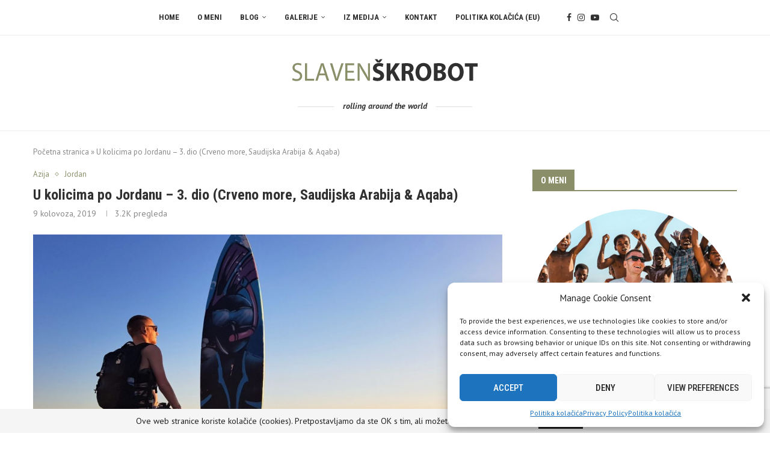

--- FILE ---
content_type: text/html; charset=UTF-8
request_url: https://slavenskrobot.com/2019/08/09/u-kolicima-po-jordanu-2-dio-crveno-more/
body_size: 38819
content:
<!DOCTYPE html>
<html lang="hr">
<head>
<meta charset="UTF-8">
<meta http-equiv="X-UA-Compatible" content="IE=edge">
<meta name="viewport" content="width=device-width, initial-scale=1">
<link rel="profile" href="https://gmpg.org/xfn/11"/>
<link rel="alternate" type="application/rss+xml" title="Slaven Škrobot RSS Feed"
href="https://slavenskrobot.com/feed/"/>
<link rel="alternate" type="application/atom+xml" title="Slaven Škrobot Atom Feed"
href="https://slavenskrobot.com/feed/atom/"/>
<link rel="pingback" href="https://slavenskrobot.com/xmlrpc.php"/>
<!--[if lt IE 9]>
<script src="https://slavenskrobot.com/wp-content/themes/soledad/js/html5.js"></script>
<![endif]-->
<link rel='preconnect' href='https://fonts.googleapis.com' />
<link rel='preconnect' href='https://fonts.gstatic.com' />
<meta http-equiv='x-dns-prefetch-control' content='on'>
<link rel='dns-prefetch' href='//fonts.googleapis.com' />
<link rel='dns-prefetch' href='//fonts.gstatic.com' />
<link rel='dns-prefetch' href='//s.gravatar.com' />
<link rel='dns-prefetch' href='//www.google-analytics.com' />
<meta name='robots' content='index, follow, max-image-preview:large, max-snippet:-1, max-video-preview:-1' />
<!-- This site is optimized with the Yoast SEO plugin v26.6 - https://yoast.com/wordpress/plugins/seo/ -->
<title>U kolicima po Jordanu - 3. dio (Crveno more, Saudijska Arabija &amp; Aqaba) - Slaven Škrobot</title>
<link rel="canonical" href="https://slavenskrobot.com/2019/08/09/u-kolicima-po-jordanu-2-dio-crveno-more/" />
<meta property="og:locale" content="hr_HR" />
<meta property="og:type" content="article" />
<meta property="og:title" content="U kolicima po Jordanu - 3. dio (Crveno more, Saudijska Arabija &amp; Aqaba) - Slaven Škrobot" />
<meta property="og:description" content="Polazak Alarm zvoni u 07:30, budim se relativno odmoran, dobro sam spavao! Čeka nas put od kakvih 4h do Aqabe, luke na Crvenom moru i najjužnije točke Jordana. Doručak i pokret! Osam&hellip;" />
<meta property="og:url" content="https://slavenskrobot.com/2019/08/09/u-kolicima-po-jordanu-2-dio-crveno-more/" />
<meta property="og:site_name" content="Slaven Škrobot" />
<meta property="article:published_time" content="2019-08-09T15:12:17+00:00" />
<meta property="article:modified_time" content="2019-08-09T15:16:01+00:00" />
<meta property="og:image" content="https://slavenskrobot.com/wp-content/uploads/2019/08/59_1280x644.jpg" />
<meta property="og:image:width" content="1280" />
<meta property="og:image:height" content="644" />
<meta property="og:image:type" content="image/jpeg" />
<meta name="author" content="Slaven Škrobot" />
<meta name="twitter:card" content="summary_large_image" />
<meta name="twitter:label1" content="Napisao/la" />
<meta name="twitter:data1" content="Slaven Škrobot" />
<meta name="twitter:label2" content="Procijenjeno vrijeme čitanja" />
<meta name="twitter:data2" content="13 minuta" />
<script type="application/ld+json" class="yoast-schema-graph">{"@context":"https://schema.org","@graph":[{"@type":"WebPage","@id":"https://slavenskrobot.com/2019/08/09/u-kolicima-po-jordanu-2-dio-crveno-more/","url":"https://slavenskrobot.com/2019/08/09/u-kolicima-po-jordanu-2-dio-crveno-more/","name":"U kolicima po Jordanu - 3. dio (Crveno more, Saudijska Arabija & Aqaba) - Slaven Škrobot","isPartOf":{"@id":"https://slavenskrobot.com/#website"},"primaryImageOfPage":{"@id":"https://slavenskrobot.com/2019/08/09/u-kolicima-po-jordanu-2-dio-crveno-more/#primaryimage"},"image":{"@id":"https://slavenskrobot.com/2019/08/09/u-kolicima-po-jordanu-2-dio-crveno-more/#primaryimage"},"thumbnailUrl":"https://slavenskrobot.com/wp-content/uploads/2019/08/59_1280x644.jpg","datePublished":"2019-08-09T15:12:17+00:00","dateModified":"2019-08-09T15:16:01+00:00","author":{"@id":"https://slavenskrobot.com/#/schema/person/9a04e46a4ef168fc9a2743be170eea0d"},"breadcrumb":{"@id":"https://slavenskrobot.com/2019/08/09/u-kolicima-po-jordanu-2-dio-crveno-more/#breadcrumb"},"inLanguage":"hr","potentialAction":[{"@type":"ReadAction","target":["https://slavenskrobot.com/2019/08/09/u-kolicima-po-jordanu-2-dio-crveno-more/"]}]},{"@type":"ImageObject","inLanguage":"hr","@id":"https://slavenskrobot.com/2019/08/09/u-kolicima-po-jordanu-2-dio-crveno-more/#primaryimage","url":"https://slavenskrobot.com/wp-content/uploads/2019/08/59_1280x644.jpg","contentUrl":"https://slavenskrobot.com/wp-content/uploads/2019/08/59_1280x644.jpg","width":1280,"height":644},{"@type":"BreadcrumbList","@id":"https://slavenskrobot.com/2019/08/09/u-kolicima-po-jordanu-2-dio-crveno-more/#breadcrumb","itemListElement":[{"@type":"ListItem","position":1,"name":"Početna stranica","item":"https://slavenskrobot.com/"},{"@type":"ListItem","position":2,"name":"U kolicima po Jordanu &#8211; 3. dio (Crveno more, Saudijska Arabija &#038; Aqaba)"}]},{"@type":"WebSite","@id":"https://slavenskrobot.com/#website","url":"https://slavenskrobot.com/","name":"Slaven Škrobot","description":"rolling around the world","potentialAction":[{"@type":"SearchAction","target":{"@type":"EntryPoint","urlTemplate":"https://slavenskrobot.com/?s={search_term_string}"},"query-input":{"@type":"PropertyValueSpecification","valueRequired":true,"valueName":"search_term_string"}}],"inLanguage":"hr"},{"@type":"Person","@id":"https://slavenskrobot.com/#/schema/person/9a04e46a4ef168fc9a2743be170eea0d","name":"Slaven Škrobot","image":{"@type":"ImageObject","inLanguage":"hr","@id":"https://slavenskrobot.com/#/schema/person/image/","url":"https://secure.gravatar.com/avatar/a3fd9907a0ba2af2188c0b73574260047796cdcfc50ba21b66c440cd34873dd0?s=96&d=mm&r=g","contentUrl":"https://secure.gravatar.com/avatar/a3fd9907a0ba2af2188c0b73574260047796cdcfc50ba21b66c440cd34873dd0?s=96&d=mm&r=g","caption":"Slaven Škrobot"},"url":"https://slavenskrobot.com/author/ss-kr0b0t/"}]}</script>
<!-- / Yoast SEO plugin. -->
<link rel='dns-prefetch' href='//fonts.googleapis.com' />
<link rel="alternate" type="application/rss+xml" title="Slaven Škrobot &raquo; Kanal" href="https://slavenskrobot.com/feed/" />
<link rel="alternate" type="application/rss+xml" title="Slaven Škrobot &raquo; Kanal komentara" href="https://slavenskrobot.com/comments/feed/" />
<link rel="alternate" type="application/rss+xml" title="Slaven Škrobot &raquo; U kolicima po Jordanu &#8211; 3. dio (Crveno more, Saudijska Arabija &#038; Aqaba) Kanal komentara" href="https://slavenskrobot.com/2019/08/09/u-kolicima-po-jordanu-2-dio-crveno-more/feed/" />
<link rel="alternate" title="oEmbed (JSON)" type="application/json+oembed" href="https://slavenskrobot.com/wp-json/oembed/1.0/embed?url=https%3A%2F%2Fslavenskrobot.com%2F2019%2F08%2F09%2Fu-kolicima-po-jordanu-2-dio-crveno-more%2F" />
<link rel="alternate" title="oEmbed (XML)" type="text/xml+oembed" href="https://slavenskrobot.com/wp-json/oembed/1.0/embed?url=https%3A%2F%2Fslavenskrobot.com%2F2019%2F08%2F09%2Fu-kolicima-po-jordanu-2-dio-crveno-more%2F&#038;format=xml" />
<style id='wp-img-auto-sizes-contain-inline-css' type='text/css'>
img:is([sizes=auto i],[sizes^="auto," i]){contain-intrinsic-size:3000px 1500px}
/*# sourceURL=wp-img-auto-sizes-contain-inline-css */
</style>
<!-- <link rel='stylesheet' id='sbi_styles-css' href='https://slavenskrobot.com/wp-content/plugins/instagram-feed/css/sbi-styles.min.css?ver=6.10.0' type='text/css' media='all' /> -->
<!-- <link rel='stylesheet' id='penci-folding-css' href='https://slavenskrobot.com/wp-content/themes/soledad/inc/elementor/assets/css/fold.css?ver=8.7.0' type='text/css' media='all' /> -->
<link rel="stylesheet" type="text/css" href="//slavenskrobot.com/wp-content/cache/wpfc-minified/6kzc1loo/9q12l.css" media="all"/>
<style id='block-soledad-style-inline-css' type='text/css'>
.pchead-e-block{--pcborder-cl:#dedede;--pcaccent-cl:#6eb48c}.heading1-style-1>h1,.heading1-style-2>h1,.heading2-style-1>h2,.heading2-style-2>h2,.heading3-style-1>h3,.heading3-style-2>h3,.heading4-style-1>h4,.heading4-style-2>h4,.heading5-style-1>h5,.heading5-style-2>h5{padding-bottom:8px;border-bottom:1px solid var(--pcborder-cl);overflow:hidden}.heading1-style-2>h1,.heading2-style-2>h2,.heading3-style-2>h3,.heading4-style-2>h4,.heading5-style-2>h5{border-bottom-width:0;position:relative}.heading1-style-2>h1:before,.heading2-style-2>h2:before,.heading3-style-2>h3:before,.heading4-style-2>h4:before,.heading5-style-2>h5:before{content:'';width:50px;height:2px;bottom:0;left:0;z-index:2;background:var(--pcaccent-cl);position:absolute}.heading1-style-2>h1:after,.heading2-style-2>h2:after,.heading3-style-2>h3:after,.heading4-style-2>h4:after,.heading5-style-2>h5:after{content:'';width:100%;height:2px;bottom:0;left:20px;z-index:1;background:var(--pcborder-cl);position:absolute}.heading1-style-3>h1,.heading1-style-4>h1,.heading2-style-3>h2,.heading2-style-4>h2,.heading3-style-3>h3,.heading3-style-4>h3,.heading4-style-3>h4,.heading4-style-4>h4,.heading5-style-3>h5,.heading5-style-4>h5{position:relative;padding-left:20px}.heading1-style-3>h1:before,.heading1-style-4>h1:before,.heading2-style-3>h2:before,.heading2-style-4>h2:before,.heading3-style-3>h3:before,.heading3-style-4>h3:before,.heading4-style-3>h4:before,.heading4-style-4>h4:before,.heading5-style-3>h5:before,.heading5-style-4>h5:before{width:10px;height:100%;content:'';position:absolute;top:0;left:0;bottom:0;background:var(--pcaccent-cl)}.heading1-style-4>h1,.heading2-style-4>h2,.heading3-style-4>h3,.heading4-style-4>h4,.heading5-style-4>h5{padding:10px 20px;background:#f1f1f1}.heading1-style-5>h1,.heading2-style-5>h2,.heading3-style-5>h3,.heading4-style-5>h4,.heading5-style-5>h5{position:relative;z-index:1}.heading1-style-5>h1:before,.heading2-style-5>h2:before,.heading3-style-5>h3:before,.heading4-style-5>h4:before,.heading5-style-5>h5:before{content:"";position:absolute;left:0;bottom:0;width:200px;height:50%;transform:skew(-25deg) translateX(0);background:var(--pcaccent-cl);z-index:-1;opacity:.4}.heading1-style-6>h1,.heading2-style-6>h2,.heading3-style-6>h3,.heading4-style-6>h4,.heading5-style-6>h5{text-decoration:underline;text-underline-offset:2px;text-decoration-thickness:4px;text-decoration-color:var(--pcaccent-cl)}
/*# sourceURL=https://slavenskrobot.com/wp-content/themes/soledad/inc/block/heading-styles/build/style.min.css */
</style>
<!-- <link rel='stylesheet' id='contact-form-7-css' href='https://slavenskrobot.com/wp-content/plugins/contact-form-7/includes/css/styles.css?ver=6.1.4' type='text/css' media='all' /> -->
<!-- <link rel='stylesheet' id='email-subscribers-css' href='https://slavenskrobot.com/wp-content/plugins/email-subscribers/lite/public/css/email-subscribers-public.css?ver=5.9.13' type='text/css' media='all' /> -->
<!-- <link rel='stylesheet' id='cff-css' href='https://slavenskrobot.com/wp-content/plugins/custom-facebook-feed/assets/css/cff-style.min.css?ver=4.3.4' type='text/css' media='all' /> -->
<!-- <link rel='stylesheet' id='sb-font-awesome-css' href='https://slavenskrobot.com/wp-content/plugins/custom-facebook-feed/assets/css/font-awesome.min.css?ver=4.7.0' type='text/css' media='all' /> -->
<!-- <link rel='stylesheet' id='cmplz-general-css' href='https://slavenskrobot.com/wp-content/plugins/complianz-gdpr/assets/css/cookieblocker.min.css?ver=1767521691' type='text/css' media='all' /> -->
<link rel="stylesheet" type="text/css" href="//slavenskrobot.com/wp-content/cache/wpfc-minified/dutzb7ny/9q12l.css" media="all"/>
<link rel='stylesheet' id='penci-fonts-css' href='https://fonts.googleapis.com/css?family=Roboto+Condensed%3A300%2C300italic%2C400%2C400italic%2C500%2C500italic%2C700%2C700italic%2C800%2C800italic%7CPT+Sans%3A300%2C300italic%2C400%2C400italic%2C500%2C500italic%2C600%2C600italic%2C700%2C700italic%2C800%2C800italic%26subset%3Dlatin%2Ccyrillic%2Ccyrillic-ext%2Cgreek%2Cgreek-ext%2Clatin-ext&#038;display=swap&#038;ver=8.7.0' type='text/css' media='' />
<!-- <link rel='stylesheet' id='penci-main-style-css' href='https://slavenskrobot.com/wp-content/themes/soledad/main.css?ver=8.7.0' type='text/css' media='all' /> -->
<!-- <link rel='stylesheet' id='penci-swiper-bundle-css' href='https://slavenskrobot.com/wp-content/themes/soledad/css/swiper-bundle.min.css?ver=8.7.0' type='text/css' media='all' /> -->
<!-- <link rel='stylesheet' id='penci-font-awesomeold-css' href='https://slavenskrobot.com/wp-content/themes/soledad/css/font-awesome.4.7.0.swap.min.css?ver=4.7.0' type='text/css' media='all' /> -->
<!-- <link rel='stylesheet' id='penci_icon-css' href='https://slavenskrobot.com/wp-content/themes/soledad/css/penci-icon.css?ver=8.7.0' type='text/css' media='all' /> -->
<!-- <link rel='stylesheet' id='penci_style-css' href='https://slavenskrobot.com/wp-content/themes/soledad/style.css?ver=8.7.0' type='text/css' media='all' /> -->
<!-- <link rel='stylesheet' id='penci_social_counter-css' href='https://slavenskrobot.com/wp-content/themes/soledad/css/social-counter.css?ver=8.7.0' type='text/css' media='all' /> -->
<!-- <link rel='stylesheet' id='elementor-icons-css' href='https://slavenskrobot.com/wp-content/plugins/elementor/assets/lib/eicons/css/elementor-icons.min.css?ver=5.45.0' type='text/css' media='all' /> -->
<!-- <link rel='stylesheet' id='elementor-frontend-css' href='https://slavenskrobot.com/wp-content/plugins/elementor/assets/css/frontend.min.css?ver=3.34.0' type='text/css' media='all' /> -->
<link rel="stylesheet" type="text/css" href="//slavenskrobot.com/wp-content/cache/wpfc-minified/drdticzc/9q12l.css" media="all"/>
<link rel='stylesheet' id='elementor-post-7145-css' href='https://slavenskrobot.com/wp-content/uploads/elementor/css/post-7145.css?ver=1768613577' type='text/css' media='all' />
<!-- <link rel='stylesheet' id='cffstyles-css' href='https://slavenskrobot.com/wp-content/plugins/custom-facebook-feed/assets/css/cff-style.min.css?ver=4.3.4' type='text/css' media='all' /> -->
<!-- <link rel='stylesheet' id='sbistyles-css' href='https://slavenskrobot.com/wp-content/plugins/instagram-feed/css/sbi-styles.min.css?ver=6.10.0' type='text/css' media='all' /> -->
<!-- <link rel='stylesheet' id='instag-slider-css' href='https://slavenskrobot.com/wp-content/plugins/instagram-slider-widget/assets/css/instag-slider.css?ver=1.4.0' type='text/css' media='all' /> -->
<!-- <link rel='stylesheet' id='elementor-gf-local-roboto-css' href='https://slavenskrobot.com/wp-content/uploads/elementor/google-fonts/css/roboto.css?ver=1744694524' type='text/css' media='all' /> -->
<!-- <link rel='stylesheet' id='elementor-gf-local-robotoslab-css' href='https://slavenskrobot.com/wp-content/uploads/elementor/google-fonts/css/robotoslab.css?ver=1744694530' type='text/css' media='all' /> -->
<link rel="stylesheet" type="text/css" href="//slavenskrobot.com/wp-content/cache/wpfc-minified/20yfjnit/9q12l.css" media="all"/>
<script src='//slavenskrobot.com/wp-content/cache/wpfc-minified/cj240xk/9q12l.js' type="text/javascript"></script>
<!-- <script type="text/javascript" src="https://slavenskrobot.com/wp-includes/js/jquery/jquery.min.js?ver=3.7.1" id="jquery-core-js"></script> -->
<!-- <script type="text/javascript" src="https://slavenskrobot.com/wp-includes/js/jquery/jquery-migrate.min.js?ver=3.4.1" id="jquery-migrate-js"></script> -->
<!-- <script type="text/javascript" src="https://slavenskrobot.com/wp-content/plugins/instagram-slider-widget/assets/js/jquery.flexslider-min.js?ver=2.2" id="jquery-pllexi-slider-js"></script> -->
<link rel="https://api.w.org/" href="https://slavenskrobot.com/wp-json/" /><link rel="alternate" title="JSON" type="application/json" href="https://slavenskrobot.com/wp-json/wp/v2/posts/1507" />			<style>.cmplz-hidden {
display: none !important;
}</style><script>var portfolioDataJs = portfolioDataJs || [];</script><style id="penci-custom-style" type="text/css">body{ --pcbg-cl: #fff; --pctext-cl: #313131; --pcborder-cl: #dedede; --pcheading-cl: #313131; --pcmeta-cl: #888888; --pcaccent-cl: #6eb48c; --pcbody-font: 'PT Serif', serif; --pchead-font: 'Raleway', sans-serif; --pchead-wei: bold; --pcava_bdr:10px;--pcajs_fvw:470px;--pcajs_fvmw:220px; } .single.penci-body-single-style-5 #header, .single.penci-body-single-style-6 #header, .single.penci-body-single-style-10 #header, .single.penci-body-single-style-5 .pc-wrapbuilder-header, .single.penci-body-single-style-6 .pc-wrapbuilder-header, .single.penci-body-single-style-10 .pc-wrapbuilder-header { --pchd-mg: 40px; } .fluid-width-video-wrapper > div { position: absolute; left: 0; right: 0; top: 0; width: 100%; height: 100%; } .yt-video-place { position: relative; text-align: center; } .yt-video-place.embed-responsive .start-video { display: block; top: 0; left: 0; bottom: 0; right: 0; position: absolute; transform: none; } .yt-video-place.embed-responsive .start-video img { margin: 0; padding: 0; top: 50%; display: inline-block; position: absolute; left: 50%; transform: translate(-50%, -50%); width: 68px; height: auto; } .mfp-bg { top: 0; left: 0; width: 100%; height: 100%; z-index: 9999999; overflow: hidden; position: fixed; background: #0b0b0b; opacity: .8; filter: alpha(opacity=80) } .mfp-wrap { top: 0; left: 0; width: 100%; height: 100%; z-index: 9999999; position: fixed; outline: none !important; -webkit-backface-visibility: hidden } body { --pchead-font: 'Roboto Condensed', sans-serif; } body { --pcbody-font: 'PT Sans', sans-serif; } p{ line-height: 1.8; } .penci-hide-tagupdated{ display: none !important; } body { --pchead-wei: 600; } .featured-area.featured-style-42 .item-inner-content, .featured-style-41 .swiper-slide, .slider-40-wrapper .nav-thumb-creative .thumb-container:after,.penci-slider44-t-item:before,.penci-slider44-main-wrapper .item, .featured-area .penci-image-holder, .featured-area .penci-slider4-overlay, .featured-area .penci-slide-overlay .overlay-link, .featured-style-29 .featured-slider-overlay, .penci-slider38-overlay{ border-radius: ; -webkit-border-radius: ; } .penci-featured-content-right:before{ border-top-right-radius: ; border-bottom-right-radius: ; } .penci-flat-overlay .penci-slide-overlay .penci-mag-featured-content:before{ border-bottom-left-radius: ; border-bottom-right-radius: ; } .container-single .post-image{ border-radius: ; -webkit-border-radius: ; } .penci-mega-post-inner, .penci-mega-thumbnail .penci-image-holder{ border-radius: ; -webkit-border-radius: ; } body.penci-body-boxed { background-image: url(https://slavenskrobot.com/wp-content/uploads/2019/07/foggy_birds-1.jpg); } body.penci-body-boxed { background-repeat:repeat; } body.penci-body-boxed { background-attachment:scroll; } body.penci-body-boxed { background-size:auto; } #header .inner-header .container { padding:30px 0; } body{ --pcbg-cl: #ffffff; } .penci-single-style-7:not( .penci-single-pheader-noimg ).penci_sidebar #main article.post, .penci-single-style-3:not( .penci-single-pheader-noimg ).penci_sidebar #main article.post { background-color: var(--pcbg-cl); } @media only screen and (max-width: 767px){ .standard-post-special_wrapper { background: var(--pcbg-cl); } } .wrapper-boxed, .wrapper-boxed.enable-boxed, .home-pupular-posts-title span, .penci-post-box-meta.penci-post-box-grid .penci-post-share-box, .penci-pagination.penci-ajax-more a.penci-ajax-more-button, .woocommerce .woocommerce-product-search input[type="search"], .overlay-post-box-meta, .widget ul.side-newsfeed li.featured-news2 .side-item .side-item-text, .widget select, .widget select option, .woocommerce .woocommerce-error, .woocommerce .woocommerce-info, .woocommerce .woocommerce-message, #penci-demobar, #penci-demobar .style-toggle, .grid-overlay-meta .grid-header-box, .header-standard.standard-overlay-meta{ background-color: var(--pcbg-cl); } .penci-grid .list-post.list-boxed-post .item > .thumbnail:before{ border-right-color: var(--pcbg-cl); } .penci-grid .list-post.list-boxed-post:nth-of-type(2n+2) .item > .thumbnail:before{ border-left-color: var(--pcbg-cl); } .editor-styles-wrapper, body{ --pcaccent-cl: #8a8f6a; } .penci-menuhbg-toggle:hover .lines-button:after, .penci-menuhbg-toggle:hover .penci-lines:before, .penci-menuhbg-toggle:hover .penci-lines:after,.tags-share-box.tags-share-box-s2 .post-share-plike,.penci-video_playlist .penci-playlist-title,.pencisc-column-2.penci-video_playlist .penci-video-nav .playlist-panel-item, .pencisc-column-1.penci-video_playlist .penci-video-nav .playlist-panel-item,.penci-video_playlist .penci-custom-scroll::-webkit-scrollbar-thumb, .pencisc-button, .post-entry .pencisc-button, .penci-dropcap-box, .penci-dropcap-circle, .penci-login-register input[type="submit"]:hover, .penci-ld .penci-ldin:before, .penci-ldspinner > div{ background: #8a8f6a; } a, .post-entry .penci-portfolio-filter ul li a:hover, .penci-portfolio-filter ul li a:hover, .penci-portfolio-filter ul li.active a, .post-entry .penci-portfolio-filter ul li.active a, .penci-countdown .countdown-amount, .archive-box h1, .post-entry a, .container.penci-breadcrumb span a:hover,.container.penci-breadcrumb a:hover, .post-entry blockquote:before, .post-entry blockquote cite, .post-entry blockquote .author, .wpb_text_column blockquote:before, .wpb_text_column blockquote cite, .wpb_text_column blockquote .author, .penci-pagination a:hover, ul.penci-topbar-menu > li a:hover, div.penci-topbar-menu > ul > li a:hover, .penci-recipe-heading a.penci-recipe-print,.penci-review-metas .penci-review-btnbuy, .main-nav-social a:hover, .widget-social .remove-circle a:hover i, .penci-recipe-index .cat > a.penci-cat-name, #bbpress-forums li.bbp-body ul.forum li.bbp-forum-info a:hover, #bbpress-forums li.bbp-body ul.topic li.bbp-topic-title a:hover, #bbpress-forums li.bbp-body ul.forum li.bbp-forum-info .bbp-forum-content a, #bbpress-forums li.bbp-body ul.topic p.bbp-topic-meta a, #bbpress-forums .bbp-breadcrumb a:hover, #bbpress-forums .bbp-forum-freshness a:hover, #bbpress-forums .bbp-topic-freshness a:hover, #buddypress ul.item-list li div.item-title a, #buddypress ul.item-list li h4 a, #buddypress .activity-header a:first-child, #buddypress .comment-meta a:first-child, #buddypress .acomment-meta a:first-child, div.bbp-template-notice a:hover, .penci-menu-hbg .menu li a .indicator:hover, .penci-menu-hbg .menu li a:hover, #sidebar-nav .menu li a:hover, .penci-rlt-popup .rltpopup-meta .rltpopup-title:hover, .penci-video_playlist .penci-video-playlist-item .penci-video-title:hover, .penci_list_shortcode li:before, .penci-dropcap-box-outline, .penci-dropcap-circle-outline, .penci-dropcap-regular, .penci-dropcap-bold{ color: #8a8f6a; } .penci-home-popular-post ul.slick-dots li button:hover, .penci-home-popular-post ul.slick-dots li.slick-active button, .post-entry blockquote .author span:after, .error-image:after, .error-404 .go-back-home a:after, .penci-header-signup-form, .woocommerce span.onsale, .woocommerce #respond input#submit:hover, .woocommerce a.button:hover, .woocommerce button.button:hover, .woocommerce input.button:hover, .woocommerce nav.woocommerce-pagination ul li span.current, .woocommerce div.product .entry-summary div[itemprop="description"]:before, .woocommerce div.product .entry-summary div[itemprop="description"] blockquote .author span:after, .woocommerce div.product .woocommerce-tabs #tab-description blockquote .author span:after, .woocommerce #respond input#submit.alt:hover, .woocommerce a.button.alt:hover, .woocommerce button.button.alt:hover, .woocommerce input.button.alt:hover, .pcheader-icon.shoping-cart-icon > a > span, #penci-demobar .buy-button, #penci-demobar .buy-button:hover, .penci-recipe-heading a.penci-recipe-print:hover,.penci-review-metas .penci-review-btnbuy:hover, .penci-review-process span, .penci-review-score-total, #navigation.menu-style-2 ul.menu ul.sub-menu:before, #navigation.menu-style-2 .menu ul ul.sub-menu:before, .penci-go-to-top-floating, .post-entry.blockquote-style-2 blockquote:before, #bbpress-forums #bbp-search-form .button, #bbpress-forums #bbp-search-form .button:hover, .wrapper-boxed .bbp-pagination-links span.current, #bbpress-forums #bbp_reply_submit:hover, #bbpress-forums #bbp_topic_submit:hover,#main .bbp-login-form .bbp-submit-wrapper button[type="submit"]:hover, #buddypress .dir-search input[type=submit], #buddypress .groups-members-search input[type=submit], #buddypress button:hover, #buddypress a.button:hover, #buddypress a.button:focus, #buddypress input[type=button]:hover, #buddypress input[type=reset]:hover, #buddypress ul.button-nav li a:hover, #buddypress ul.button-nav li.current a, #buddypress div.generic-button a:hover, #buddypress .comment-reply-link:hover, #buddypress input[type=submit]:hover, #buddypress div.pagination .pagination-links .current, #buddypress div.item-list-tabs ul li.selected a, #buddypress div.item-list-tabs ul li.current a, #buddypress div.item-list-tabs ul li a:hover, #buddypress table.notifications thead tr, #buddypress table.notifications-settings thead tr, #buddypress table.profile-settings thead tr, #buddypress table.profile-fields thead tr, #buddypress table.wp-profile-fields thead tr, #buddypress table.messages-notices thead tr, #buddypress table.forum thead tr, #buddypress input[type=submit] { background-color: #8a8f6a; } .penci-pagination ul.page-numbers li span.current, #comments_pagination span { color: #fff; background: #8a8f6a; border-color: #8a8f6a; } .footer-instagram h4.footer-instagram-title > span:before, .woocommerce nav.woocommerce-pagination ul li span.current, .penci-pagination.penci-ajax-more a.penci-ajax-more-button:hover, .penci-recipe-heading a.penci-recipe-print:hover,.penci-review-metas .penci-review-btnbuy:hover, .home-featured-cat-content.style-14 .magcat-padding:before, .wrapper-boxed .bbp-pagination-links span.current, #buddypress .dir-search input[type=submit], #buddypress .groups-members-search input[type=submit], #buddypress button:hover, #buddypress a.button:hover, #buddypress a.button:focus, #buddypress input[type=button]:hover, #buddypress input[type=reset]:hover, #buddypress ul.button-nav li a:hover, #buddypress ul.button-nav li.current a, #buddypress div.generic-button a:hover, #buddypress .comment-reply-link:hover, #buddypress input[type=submit]:hover, #buddypress div.pagination .pagination-links .current, #buddypress input[type=submit], form.pc-searchform.penci-hbg-search-form input.search-input:hover, form.pc-searchform.penci-hbg-search-form input.search-input:focus, .penci-dropcap-box-outline, .penci-dropcap-circle-outline { border-color: #8a8f6a; } .woocommerce .woocommerce-error, .woocommerce .woocommerce-info, .woocommerce .woocommerce-message { border-top-color: #8a8f6a; } .penci-slider ol.penci-control-nav li a.penci-active, .penci-slider ol.penci-control-nav li a:hover, .penci-related-carousel .penci-owl-dot.active span, .penci-owl-carousel-slider .penci-owl-dot.active span{ border-color: #8a8f6a; background-color: #8a8f6a; } .woocommerce .woocommerce-message:before, .woocommerce form.checkout table.shop_table .order-total .amount, .woocommerce ul.products li.product .price ins, .woocommerce ul.products li.product .price, .woocommerce div.product p.price ins, .woocommerce div.product span.price ins, .woocommerce div.product p.price, .woocommerce div.product .entry-summary div[itemprop="description"] blockquote:before, .woocommerce div.product .woocommerce-tabs #tab-description blockquote:before, .woocommerce div.product .entry-summary div[itemprop="description"] blockquote cite, .woocommerce div.product .entry-summary div[itemprop="description"] blockquote .author, .woocommerce div.product .woocommerce-tabs #tab-description blockquote cite, .woocommerce div.product .woocommerce-tabs #tab-description blockquote .author, .woocommerce div.product .product_meta > span a:hover, .woocommerce div.product .woocommerce-tabs ul.tabs li.active, .woocommerce ul.cart_list li .amount, .woocommerce ul.product_list_widget li .amount, .woocommerce table.shop_table td.product-name a:hover, .woocommerce table.shop_table td.product-price span, .woocommerce table.shop_table td.product-subtotal span, .woocommerce-cart .cart-collaterals .cart_totals table td .amount, .woocommerce .woocommerce-info:before, .woocommerce div.product span.price, .penci-container-inside.penci-breadcrumb span a:hover,.penci-container-inside.penci-breadcrumb a:hover { color: #8a8f6a; } .standard-content .penci-more-link.penci-more-link-button a.more-link, .penci-readmore-btn.penci-btn-make-button a, .penci-featured-cat-seemore.penci-btn-make-button a{ background-color: #8a8f6a; color: #fff; } .penci-vernav-toggle:before{ border-top-color: #8a8f6a; color: #fff; } ul.homepage-featured-boxes .penci-fea-in h4 span span, ul.homepage-featured-boxes .penci-fea-in.boxes-style-3 h4 span span { font-size: 15px; } .penci-top-bar, .penci-topbar-trending .penci-owl-carousel .owl-item, ul.penci-topbar-menu ul.sub-menu, div.penci-topbar-menu > ul ul.sub-menu, .pctopbar-login-btn .pclogin-sub{ background-color: #212121; } .headline-title.nticker-style-3:after{ border-color: #212121; } .headline-title { background-color: #8a8f6a; } .headline-title.nticker-style-2:after, .headline-title.nticker-style-4:after{ border-color: #8a8f6a; } a.penci-topbar-post-title:hover { color: #8a8f6a; } ul.penci-topbar-menu > li a:hover, div.penci-topbar-menu > ul > li a:hover { color: #8a8f6a; } .penci-topbar-social a:hover { color: #8a8f6a; } #penci-login-popup:before{ opacity: ; } #header .inner-header { background-color: #ffffff; background-image: none; } .navigation, .navigation.header-layout-bottom, #navigation, #navigation.header-layout-bottom { border-color: #ececec; } .navigation .menu > li > a:hover, .navigation .menu li.current-menu-item > a, .navigation .menu > li.current_page_item > a, .navigation .menu > li:hover > a, .navigation .menu > li.current-menu-ancestor > a, .navigation .menu > li.current-menu-item > a, .navigation .menu .sub-menu li a:hover, .navigation .menu .sub-menu li.current-menu-item > a, .navigation .sub-menu li:hover > a, #navigation .menu > li > a:hover, #navigation .menu li.current-menu-item > a, #navigation .menu > li.current_page_item > a, #navigation .menu > li:hover > a, #navigation .menu > li.current-menu-ancestor > a, #navigation .menu > li.current-menu-item > a, #navigation .menu .sub-menu li a:hover, #navigation .menu .sub-menu li.current-menu-item > a, #navigation .sub-menu li:hover > a { color: #ffffff; } .navigation ul.menu > li > a:before, .navigation .menu > ul > li > a:before, #navigation ul.menu > li > a:before, #navigation .menu > ul > li > a:before { background: #ffffff; } .navigation.menu-item-padding .menu > li > a:hover, .navigation.menu-item-padding .menu > li:hover > a, .navigation.menu-item-padding .menu > li.current-menu-item > a, .navigation.menu-item-padding .menu > li.current_page_item > a, .navigation.menu-item-padding .menu > li.current-menu-ancestor > a, .navigation.menu-item-padding .menu > li.current-menu-item > a, #navigation.menu-item-padding .menu > li > a:hover, #navigation.menu-item-padding .menu > li:hover > a, #navigation.menu-item-padding .menu > li.current-menu-item > a, #navigation.menu-item-padding .menu > li.current_page_item > a, #navigation.menu-item-padding .menu > li.current-menu-ancestor > a, #navigation.menu-item-padding .menu > li.current-menu-item > a { background-color: #8a8f6a; } .navigation .menu .sub-menu, #navigation .menu .children, .navigation ul.menu ul.sub-menu li > a, .navigation .menu ul ul.sub-menu li a, .navigation.menu-style-2 .menu .sub-menu, .navigation.menu-style-2 .menu .children, #navigation .menu .sub-menu, #navigation .menu .children, #navigation ul.menu ul.sub-menu li > a, #navigation .menu ul ul.sub-menu li a, #navigation.menu-style-2 .menu .sub-menu, #navigation.menu-style-2 .menu .children { border-color: #e5e5e5; } .navigation .penci-megamenu .penci-mega-child-categories a.cat-active, #navigation .penci-megamenu .penci-mega-child-categories a.cat-active { border-top-color: #e5e5e5; border-bottom-color: #e5e5e5; } .navigation ul.menu > li.megamenu > ul.sub-menu > li:before, .navigation .penci-megamenu .penci-mega-child-categories:after, #navigation ul.menu > li.megamenu > ul.sub-menu > li:before, #navigation .penci-megamenu .penci-mega-child-categories:after { background-color: #e5e5e5; } #navigation.menu-style-3 .menu .sub-menu, .navigation.menu-style-3 .menu .sub-menu, .navigation.menu-style-3 .menu .penci-dropdown-menu, #navigation.menu-style-3 .menu .children, #navigation.menu-style-3 .menu .penci-dropdown-menu, .navigation.menu-style-3 .menu .children, .penci-dropdown-menu{ border-color: #e5e5e5; } #navigation.menu-style-3 .menu .sub-menu:before, .navigation.menu-style-3 .menu .sub-menu:before{ border-bottom-color: #e5e5e5; } #navigation.menu-style-3 .menu .sub-menu .sub-menu:before, .navigation.menu-style-3 .menu .sub-menu .sub-menu:before{ border-right-color: #e5e5e5; } .navigation .penci-megamenu .penci-mega-child-categories, .navigation.menu-style-2 .penci-megamenu .penci-mega-child-categories a.cat-active, #navigation .penci-megamenu .penci-mega-child-categories, #navigation.menu-style-2 .penci-megamenu .penci-mega-child-categories a.cat-active { background-color: #ffffff; } .navigation .menu ul.sub-menu li .pcmis-2 .penci-mega-post a:hover, .navigation .penci-megamenu .penci-mega-child-categories a.cat-active, .navigation .menu .penci-megamenu .penci-mega-child-categories a:hover, .navigation .menu .penci-megamenu .penci-mega-latest-posts .penci-mega-post a:hover, #navigation .menu ul.sub-menu li .pcmis-2 .penci-mega-post a:hover, #navigation .penci-megamenu .penci-mega-child-categories a.cat-active, #navigation .menu .penci-megamenu .penci-mega-child-categories a:hover, #navigation .menu .penci-megamenu .penci-mega-latest-posts .penci-mega-post a:hover { color: #8a8f6a; } #navigation .penci-megamenu .penci-mega-thumbnail .mega-cat-name { background: #8a8f6a; } #navigation ul.menu > li > a, #navigation .menu > ul > li > a { font-size: 13px; } #navigation ul.menu ul.sub-menu li > a, #navigation .penci-megamenu .penci-mega-child-categories a, #navigation .penci-megamenu .post-mega-title a, #navigation .menu ul ul.sub-menu li a { font-size: 13px; } #navigation .pcmis-5 .penci-mega-latest-posts.col-mn-4 .penci-mega-post:nth-child(5n + 1) .penci-mega-post-inner .penci-mega-meta .post-mega-title a { font-size:17.92px; } #navigation .penci-megamenu .post-mega-title a, .pc-builder-element .navigation .penci-megamenu .penci-content-megamenu .penci-mega-latest-posts .penci-mega-post .post-mega-title a{ font-size:14px; } #navigation .penci-megamenu .post-mega-title a, .pc-builder-element .navigation .penci-megamenu .penci-content-megamenu .penci-mega-latest-posts .penci-mega-post .post-mega-title a{ text-transform: none; } .header-slogan .header-slogan-text { color: #313131; } .header-slogan .header-slogan-text:before, .header-slogan .header-slogan-text:after { background: #dedede; } #navigation .menu .sub-menu li a:hover, #navigation .menu .sub-menu li.current-menu-item > a, #navigation .sub-menu li:hover > a { color: #8a8f6a; } #navigation.menu-style-2 ul.menu ul.sub-menu:before, #navigation.menu-style-2 .menu ul ul.sub-menu:before { background-color: #8a8f6a; } .penci-header-signup-form { padding-top: px; padding-bottom: px; } .header-social a i, .main-nav-social a { color: #313131; } .header-social a:hover i, .main-nav-social a:hover, .penci-menuhbg-toggle:hover .lines-button:after, .penci-menuhbg-toggle:hover .penci-lines:before, .penci-menuhbg-toggle:hover .penci-lines:after { color: #8a8f6a; } #sidebar-nav .menu li a:hover, .header-social.sidebar-nav-social a:hover i, #sidebar-nav .menu li a .indicator:hover, #sidebar-nav .menu .sub-menu li a .indicator:hover{ color: #8a8f6a; } #sidebar-nav-logo:before{ background-color: #8a8f6a; } .penci-slide-overlay .overlay-link, .penci-slider38-overlay, .penci-flat-overlay .penci-slide-overlay .penci-mag-featured-content:before, .slider-40-wrapper .list-slider-creative .item-slider-creative .img-container:before { opacity: ; } .penci-item-mag:hover .penci-slide-overlay .overlay-link, .featured-style-38 .item:hover .penci-slider38-overlay, .penci-flat-overlay .penci-item-mag:hover .penci-slide-overlay .penci-mag-featured-content:before { opacity: ; } .penci-featured-content .featured-slider-overlay { opacity: ; } .slider-40-wrapper .list-slider-creative .item-slider-creative:hover .img-container:before { opacity:; } .penci-43-slider-item div .featured-cat a, .penci-featured-content .feat-text .featured-cat a, .penci-mag-featured-content .cat > a.penci-cat-name, .featured-style-35 .cat > a.penci-cat-name { color: #8a8f6a; } .penci-mag-featured-content .cat > a.penci-cat-name:after, .penci-featured-content .cat > a.penci-cat-name:after, .featured-style-35 .cat > a.penci-cat-name:after{ border-color: #8a8f6a; } .penci-43-slider-item div .featured-cat a:hover, .penci-featured-content .feat-text .featured-cat a:hover, .penci-mag-featured-content .cat > a.penci-cat-name:hover, .featured-style-35 .cat > a.penci-cat-name:hover { color: #8a8f6a; } .featured-style-29 .featured-slider-overlay { opacity: ; } .penci-owl-carousel{--pcfs-delay:0.3s;} .featured-area .penci-slider { max-height: 600px; } .penci-standard-cat .cat > a.penci-cat-name { color: #8a8f6a; } .penci-standard-cat .cat:before, .penci-standard-cat .cat:after { background-color: #8a8f6a; } .standard-content .penci-post-box-meta .penci-post-share-box a:hover, .standard-content .penci-post-box-meta .penci-post-share-box a.liked { color: #8a8f6a; } .header-standard .post-entry a:hover, .header-standard .author-post span a:hover, .standard-content a, .standard-content .post-entry a, .standard-post-entry a.more-link:hover, .penci-post-box-meta .penci-box-meta a:hover, .standard-content .post-entry blockquote:before, .post-entry blockquote cite, .post-entry blockquote .author, .standard-content-special .author-quote span, .standard-content-special .format-post-box .post-format-icon i, .standard-content-special .format-post-box .dt-special a:hover, .standard-content .penci-more-link a.more-link, .standard-content .penci-post-box-meta .penci-box-meta a:hover { color: #8a8f6a; } .standard-content .penci-more-link.penci-more-link-button a.more-link{ background-color: #8a8f6a; color: #fff; } .standard-content-special .author-quote span:before, .standard-content-special .author-quote span:after, .standard-content .post-entry ul li:before, .post-entry blockquote .author span:after, .header-standard:after { background-color: #8a8f6a; } .penci-more-link a.more-link:before, .penci-more-link a.more-link:after { border-color: #8a8f6a; } .penci_grid_title a, .penci-grid li .item h2 a, .penci-masonry .item-masonry h2 a, .grid-mixed .mixed-detail h2 a, .overlay-header-box .overlay-title a { text-transform: none; } .penci-featured-infor .cat a.penci-cat-name, .penci-grid .cat a.penci-cat-name, .penci-masonry .cat a.penci-cat-name, .penci-featured-infor .cat a.penci-cat-name { color: #8a8f6a; } .penci-featured-infor .cat a.penci-cat-name:after, .penci-grid .cat a.penci-cat-name:after, .penci-masonry .cat a.penci-cat-name:after, .penci-featured-infor .cat a.penci-cat-name:after{ border-color: #8a8f6a; } .penci-post-share-box a.liked, .penci-post-share-box a:hover { color: #8a8f6a; } .overlay-post-box-meta .overlay-share a:hover, .overlay-author a:hover, .penci-grid .standard-content-special .format-post-box .dt-special a:hover, .grid-post-box-meta span a:hover, .grid-post-box-meta span a.comment-link:hover, .penci-grid .standard-content-special .author-quote span, .penci-grid .standard-content-special .format-post-box .post-format-icon i, .grid-mixed .penci-post-box-meta .penci-box-meta a:hover { color: #8a8f6a; } .penci-grid .standard-content-special .author-quote span:before, .penci-grid .standard-content-special .author-quote span:after, .grid-header-box:after, .list-post .header-list-style:after { background-color: #8a8f6a; } .penci-grid .post-box-meta span:after, .penci-masonry .post-box-meta span:after { border-color: #8a8f6a; } .penci-readmore-btn.penci-btn-make-button a{ background-color: #8a8f6a; color: #fff; } .penci-grid li.typography-style .overlay-typography { opacity: ; } .penci-grid li.typography-style:hover .overlay-typography { opacity: ; } .penci-grid .typography-style .main-typography a.penci-cat-name, .penci-grid .typography-style .main-typography a.penci-cat-name:hover { color: #ffffff; } .typography-style .main-typography a.penci-cat-name:after { border-color: #ffffff; } .penci-grid li.typography-style .item .main-typography h2 a:hover { color: #8a8f6a; } .penci-grid li.typography-style .grid-post-box-meta span a:hover { color: #8a8f6a; } .overlay-header-box .cat > a.penci-cat-name { color: #ffffff; } .overlay-header-box .cat > a.penci-cat-name:hover { color: #ffffff; } .penci-sidebar-content.style-25 .inner-arrow, .penci-sidebar-content.style-25 .widget-title, .penci-sidebar-content.style-11 .penci-border-arrow .inner-arrow, .penci-sidebar-content.style-12 .penci-border-arrow .inner-arrow, .penci-sidebar-content.style-14 .penci-border-arrow .inner-arrow:before, .penci-sidebar-content.style-13 .penci-border-arrow .inner-arrow, .penci-sidebar-content.style-30 .widget-title > span, .penci-sidebar-content .penci-border-arrow .inner-arrow, .penci-sidebar-content.style-15 .penci-border-arrow .inner-arrow{ background-color: #8a8f6a; } .penci-sidebar-content.style-2 .penci-border-arrow:after{ border-top-color: #8a8f6a; } .penci-sidebar-content.style-28 .widget-title,.penci-sidebar-content.style-30 .widget-title{ --pcaccent-cl: #8a8f6a; } .penci-sidebar-content.style-25 .widget-title span{--pcheading-cl:#8a8f6a;} .penci-sidebar-content.style-29 .widget-title > span,.penci-sidebar-content.style-26 .widget-title,.penci-sidebar-content.style-30 .widget-title{--pcborder-cl:#8a8f6a;} .penci-sidebar-content.style-24 .widget-title>span, .penci-sidebar-content.style-23 .widget-title>span, .penci-sidebar-content.style-29 .widget-title > span, .penci-sidebar-content.style-22 .widget-title,.penci-sidebar-content.style-21 .widget-title span{--pcaccent-cl:#8a8f6a;} .penci-sidebar-content .penci-border-arrow .inner-arrow, .penci-sidebar-content.style-4 .penci-border-arrow .inner-arrow:before, .penci-sidebar-content.style-4 .penci-border-arrow .inner-arrow:after, .penci-sidebar-content.style-5 .penci-border-arrow, .penci-sidebar-content.style-7 .penci-border-arrow, .penci-sidebar-content.style-9 .penci-border-arrow{ border-color: #8a8f6a; } .penci-sidebar-content .penci-border-arrow:before { border-top-color: #8a8f6a; } .penci-sidebar-content.style-16 .penci-border-arrow:after{ background-color: #8a8f6a; } .penci-sidebar-content.style-5 .penci-border-arrow { border-color: #8a8f6a; } .penci-sidebar-content.style-12 .penci-border-arrow,.penci-sidebar-content.style-10 .penci-border-arrow, .penci-sidebar-content.style-5 .penci-border-arrow .inner-arrow{ border-bottom-color: #8a8f6a; } .penci-sidebar-content.style-24 .widget-title>span, .penci-sidebar-content.style-23 .widget-title>span, .penci-sidebar-content.style-22 .widget-title{--pcborder-cl:#8a8f6a;} .penci-sidebar-content .penci-border-arrow:after { border-color: #8a8f6a; } .penci-sidebar-content.style-21, .penci-sidebar-content.style-22, .penci-sidebar-content.style-23, .penci-sidebar-content.style-28 .widget-title, .penci-sidebar-content.style-29 .widget-title, .penci-sidebar-content.style-29 .widget-title, .penci-sidebar-content.style-24{ --pcheading-cl: #ffffff; } .penci-sidebar-content.style-25 .widget-title span, .penci-sidebar-content.style-30 .widget-title > span, .penci-sidebar-content .penci-border-arrow .inner-arrow { color: #ffffff; } .widget ul.side-newsfeed li .side-item .side-item-text h4 a, .widget a, #wp-calendar tbody td a, .widget.widget_categories ul li, .widget.widget_archive ul li, .widget-social a i, .widget-social a span, .widget-social.show-text a span,.penci-video_playlist .penci-video-playlist-item .penci-video-title, .widget ul.side-newsfeed li .side-item .side-item-text .side-item-meta a{ color: #313131; } .penci-video_playlist .penci-video-playlist-item .penci-video-title:hover,.widget ul.side-newsfeed li .side-item .side-item-text h4 a:hover, .widget a:hover, .penci-sidebar-content .widget-social a:hover span, .widget-social a:hover span, .penci-tweets-widget-content .icon-tweets, .penci-tweets-widget-content .tweet-intents a, .penci-tweets-widget-content .tweet-intents span:after, .widget-social.remove-circle a:hover i , #wp-calendar tbody td a:hover, .penci-video_playlist .penci-video-playlist-item .penci-video-title:hover, .widget ul.side-newsfeed li .side-item .side-item-text .side-item-meta a:hover{ color: #8a8f6a; } .widget .tagcloud a:hover, .widget-social a:hover i, .widget input[type="submit"]:hover,.penci-user-logged-in .penci-user-action-links a:hover,.penci-button:hover, .widget button[type="submit"]:hover { color: #fff; background-color: #8a8f6a; border-color: #8a8f6a; } .about-widget .about-me-heading:before { border-color: #8a8f6a; } .penci-tweets-widget-content .tweet-intents-inner:before, .penci-tweets-widget-content .tweet-intents-inner:after, .pencisc-column-1.penci-video_playlist .penci-video-nav .playlist-panel-item, .penci-video_playlist .penci-custom-scroll::-webkit-scrollbar-thumb, .penci-video_playlist .penci-playlist-title { background-color: #8a8f6a; } .penci-owl-carousel.penci-tweets-slider .penci-owl-dots .penci-owl-dot.active span, .penci-owl-carousel.penci-tweets-slider .penci-owl-dots .penci-owl-dot:hover span { border-color: #8a8f6a; background-color: #8a8f6a; } .footer-subscribe .widget .mc4wp-form input[type="submit"]:hover { background-color: #8a8f6a; } .footer-widget-wrapper, .footer-widget-wrapper .widget.widget_categories ul li, .footer-widget-wrapper .widget.widget_archive ul li, .footer-widget-wrapper .widget input[type="text"], .footer-widget-wrapper .widget input[type="email"], .footer-widget-wrapper .widget input[type="date"], .footer-widget-wrapper .widget input[type="number"], .footer-widget-wrapper .widget input[type="search"] { color: #313131; } .footer-widget-wrapper .widget .widget-title { color: #313131; } .footer-widget-wrapper .widget .widget-title .inner-arrow { border-color: #8a8f6a; } .footer-widget-wrapper .penci-tweets-widget-content .icon-tweets, .footer-widget-wrapper .penci-tweets-widget-content .tweet-intents a, .footer-widget-wrapper .penci-tweets-widget-content .tweet-intents span:after, .footer-widget-wrapper .widget ul.side-newsfeed li .side-item .side-item-text h4 a:hover, .footer-widget-wrapper .widget a:hover, .footer-widget-wrapper .widget-social a:hover span, .footer-widget-wrapper a:hover, .footer-widget-wrapper .widget-social.remove-circle a:hover i, .footer-widget-wrapper .widget ul.side-newsfeed li .side-item .side-item-text .side-item-meta a:hover{ color: #8a8f6a; } .footer-widget-wrapper .widget .tagcloud a:hover, .footer-widget-wrapper .widget-social a:hover i, .footer-widget-wrapper .mc4wp-form input[type="submit"]:hover, .footer-widget-wrapper .widget input[type="submit"]:hover,.footer-widget-wrapper .penci-user-logged-in .penci-user-action-links a:hover, .footer-widget-wrapper .widget button[type="submit"]:hover { color: #fff; background-color: #8a8f6a; border-color: #8a8f6a; } .footer-widget-wrapper .about-widget .about-me-heading:before { border-color: #8a8f6a; } .footer-widget-wrapper .penci-tweets-widget-content .tweet-intents-inner:before, .footer-widget-wrapper .penci-tweets-widget-content .tweet-intents-inner:after { background-color: #8a8f6a; } .footer-widget-wrapper .penci-owl-carousel.penci-tweets-slider .penci-owl-dots .penci-owl-dot.active span, .footer-widget-wrapper .penci-owl-carousel.penci-tweets-slider .penci-owl-dots .penci-owl-dot:hover span { border-color: #8a8f6a; background: #8a8f6a; } ul.footer-socials li a:hover i { background-color: #8a8f6a; border-color: #8a8f6a; } ul.footer-socials li a:hover i { color: #8a8f6a; } ul.footer-socials li a:hover span { color: #8a8f6a; } .footer-socials-section, .penci-footer-social-moved{ border-color: #313131; } #footer-section, .penci-footer-social-moved{ background-color: #212121; } #footer-section .footer-menu li a:hover { color: #8a8f6a; } #footer-section a { color: #8a8f6a; } .comment-content a, .container-single .post-entry a, .container-single .format-post-box .dt-special a:hover, .container-single .author-quote span, .container-single .author-post span a:hover, .post-entry blockquote:before, .post-entry blockquote cite, .post-entry blockquote .author, .wpb_text_column blockquote:before, .wpb_text_column blockquote cite, .wpb_text_column blockquote .author, .post-pagination a:hover, .author-content h5 a:hover, .author-content .author-social:hover, .item-related h3 a:hover, .container-single .format-post-box .post-format-icon i, .container.penci-breadcrumb.single-breadcrumb span a:hover,.container.penci-breadcrumb.single-breadcrumb a:hover, .penci_list_shortcode li:before, .penci-dropcap-box-outline, .penci-dropcap-circle-outline, .penci-dropcap-regular, .penci-dropcap-bold, .header-standard .post-box-meta-single .author-post span a:hover{ color: #8a8f6a; } .container-single .standard-content-special .format-post-box, ul.slick-dots li button:hover, ul.slick-dots li.slick-active button, .penci-dropcap-box-outline, .penci-dropcap-circle-outline { border-color: #8a8f6a; } ul.slick-dots li button:hover, ul.slick-dots li.slick-active button, #respond h3.comment-reply-title span:before, #respond h3.comment-reply-title span:after, .post-box-title:before, .post-box-title:after, .container-single .author-quote span:before, .container-single .author-quote span:after, .post-entry blockquote .author span:after, .post-entry blockquote .author span:before, .post-entry ul li:before, #respond #submit:hover, div.wpforms-container .wpforms-form.wpforms-form input[type=submit]:hover, div.wpforms-container .wpforms-form.wpforms-form button[type=submit]:hover, div.wpforms-container .wpforms-form.wpforms-form .wpforms-page-button:hover, .wpcf7 input[type="submit"]:hover, .widget_wysija input[type="submit"]:hover, .post-entry.blockquote-style-2 blockquote:before,.tags-share-box.tags-share-box-s2 .post-share-plike, .penci-dropcap-box, .penci-dropcap-circle, .penci-ldspinner > div{ background-color: #8a8f6a; } .container-single .post-entry .post-tags a:hover { color: #fff; border-color: #8a8f6a; background-color: #8a8f6a; } .container-single .penci-standard-cat .cat > a.penci-cat-name { color: #8a8f6a; } .container-single .penci-standard-cat .cat:before, .container-single .penci-standard-cat .cat:after { background-color: #8a8f6a; } .container-single .single-post-title { text-transform: none; } .list-post .header-list-style:after, .grid-header-box:after, .penci-overlay-over .overlay-header-box:after, .home-featured-cat-content .first-post .magcat-detail .mag-header:after { content: none; } .list-post .header-list-style, .grid-header-box, .penci-overlay-over .overlay-header-box, .home-featured-cat-content .first-post .magcat-detail .mag-header{ padding-bottom: 0; } .header-standard-wrapper, .penci-author-img-wrapper .author{justify-content: start;} .penci-body-single-style-16 .container.penci-breadcrumb, .penci-body-single-style-11 .penci-breadcrumb, .penci-body-single-style-12 .penci-breadcrumb, .penci-body-single-style-14 .penci-breadcrumb, .penci-body-single-style-16 .penci-breadcrumb, .penci-body-single-style-17 .penci-breadcrumb, .penci-body-single-style-18 .penci-breadcrumb, .penci-body-single-style-19 .penci-breadcrumb, .penci-body-single-style-22 .container.penci-breadcrumb, .penci-body-single-style-22 .container-single .header-standard, .penci-body-single-style-22 .container-single .post-box-meta-single, .penci-single-style-12 .container.penci-breadcrumb, .penci-body-single-style-11 .container.penci-breadcrumb, .penci-single-style-21 .single-breadcrumb,.penci-single-style-6 .single-breadcrumb, .penci-single-style-5 .single-breadcrumb, .penci-single-style-4 .single-breadcrumb, .penci-single-style-3 .single-breadcrumb, .penci-single-style-9 .single-breadcrumb, .penci-single-style-7 .single-breadcrumb{ text-align: left; } .penci-single-style-12 .container.penci-breadcrumb, .penci-body-single-style-11 .container.penci-breadcrumb, .container-single .header-standard, .container-single .post-box-meta-single { text-align: left; } .rtl .container-single .header-standard,.rtl .container-single .post-box-meta-single { text-align: right; } .container-single .post-share a:hover, .container-single .post-share a.liked, .page-share .post-share a:hover { color: #8a8f6a; } .tags-share-box.tags-share-box-2_3 .post-share .count-number-like, .post-share .count-number-like { color: #8a8f6a; } ul.homepage-featured-boxes .penci-fea-in:hover h4 span { color: #8a8f6a; } .penci-homepage-title.style-21 .inner-arrow{--pcheading-cl:#8a8f6a;} .penci-homepage-title.style-26 .inner-arrow,.penci-homepage-title.style-30 .inner-arrow{--pcborder-cl:#8a8f6a;} .penci-homepage-title.style-24 .inner-arrow>span, .penci-homepage-title.style-23 .inner-arrow>span, .penci-homepage-title.style-24 .inner-arrow>a, .penci-homepage-title.style-23 .inner-arrow>a, .penci-homepage-title.style-29 .inner-arrow > span, .penci-homepage-title.style-22,.penci-homepage-title.style-21 .inner-arrow span{--pcaccent-cl:#8a8f6a;} .penci-border-arrow.penci-homepage-title .inner-arrow, .penci-homepage-title.style-4 .inner-arrow:before, .penci-homepage-title.style-4 .inner-arrow:after, .penci-homepage-title.style-7, .penci-homepage-title.style-9 { border-color: #8a8f6a; } .penci-border-arrow.penci-homepage-title:before { border-top-color: #8a8f6a; } .penci-homepage-title.style-5, .penci-homepage-title.style-7{ border-color: #8a8f6a; } .penci-homepage-title.style-16.penci-border-arrow:after{ background-color: #8a8f6a; } .home-featured-cat-content .magcat-detail h3 a:hover { color: #8a8f6a; } .home-featured-cat-content .grid-post-box-meta span a:hover { color: #8a8f6a; } .home-featured-cat-content .first-post .magcat-detail .mag-header:after { background: #8a8f6a; } .penci-slider ol.penci-control-nav li a.penci-active, .penci-slider ol.penci-control-nav li a:hover { border-color: #8a8f6a; background: #8a8f6a; } .home-featured-cat-content .mag-photo .mag-overlay-photo { opacity: ; } .home-featured-cat-content .mag-photo:hover .mag-overlay-photo { opacity: ; } .inner-item-portfolio:hover .penci-portfolio-thumbnail a:after { opacity: ; } .penci-block-vc .penci-border-arrow .inner-arrow { background-color: #8a8f6a; } .penci-block-vc .style-2.penci-border-arrow:after{ border-top-color: #8a8f6a; } .penci-block-vc .penci-border-arrow .inner-arrow, .penci-block-vc.style-4 .penci-border-arrow .inner-arrow:before, .penci-block-vc.style-4 .penci-border-arrow .inner-arrow:after, .penci-block-vc.style-5 .penci-border-arrow, .penci-block-vc.style-7 .penci-border-arrow, .penci-block-vc.style-9 .penci-border-arrow { border-color: #8a8f6a; } .penci-block-vc .penci-border-arrow:before { border-top-color: #8a8f6a; } .penci-block-vc .style-5.penci-border-arrow { border-color: #8a8f6a; } .penci-block-vc .style-5.penci-border-arrow .inner-arrow{ border-bottom-color: #8a8f6a; } .penci-block-vc .penci-border-arrow:after { border-color: #8a8f6a; } .penci-block-vc .penci-border-arrow .inner-arrow { color: #ffffff; } body { --pcdm_btnbg: rgba(0, 0, 0, .1); --pcdm_btnd: #666; --pcdm_btndbg: #fff; --pcdm_btnn: var(--pctext-cl); --pcdm_btnnbg: var(--pcbg-cl); } body.pcdm-enable { --pcbg-cl: #000000; --pcbg-l-cl: #1a1a1a; --pcbg-d-cl: #000000; --pctext-cl: #fff; --pcborder-cl: #313131; --pcborders-cl: #3c3c3c; --pcheading-cl: rgba(255,255,255,0.9); --pcmeta-cl: #999999; --pcl-cl: #fff; --pclh-cl: #8a8f6a; --pcaccent-cl: #8a8f6a; background-color: var(--pcbg-cl); color: var(--pctext-cl); } body.pcdark-df.pcdm-enable.pclight-mode { --pcbg-cl: #fff; --pctext-cl: #313131; --pcborder-cl: #dedede; --pcheading-cl: #313131; --pcmeta-cl: #888888; --pcaccent-cl: #8a8f6a; }</style>        <link rel="shortcut icon" href="https://slavenskrobot.com/wp-content/uploads/2021/01/ss-favi-transp-60x60-1.png"
type="image/x-icon"/>
<link rel="apple-touch-icon" sizes="180x180" href="https://slavenskrobot.com/wp-content/uploads/2021/01/ss-favi-transp-60x60-1.png">
<script>
var penciBlocksArray=[];
var portfolioDataJs = portfolioDataJs || [];var PENCILOCALCACHE = {};
(function () {
"use strict";
PENCILOCALCACHE = {
data: {},
remove: function ( ajaxFilterItem ) {
delete PENCILOCALCACHE.data[ajaxFilterItem];
},
exist: function ( ajaxFilterItem ) {
return PENCILOCALCACHE.data.hasOwnProperty( ajaxFilterItem ) && PENCILOCALCACHE.data[ajaxFilterItem] !== null;
},
get: function ( ajaxFilterItem ) {
return PENCILOCALCACHE.data[ajaxFilterItem];
},
set: function ( ajaxFilterItem, cachedData ) {
PENCILOCALCACHE.remove( ajaxFilterItem );
PENCILOCALCACHE.data[ajaxFilterItem] = cachedData;
}
};
}
)();function penciBlock() {
this.atts_json = '';
this.content = '';
}</script>
<script type="application/ld+json">{
"@context": "https:\/\/schema.org\/",
"@type": "organization",
"@id": "#organization",
"logo": {
"@type": "ImageObject",
"url": "https:\/\/slavenskrobot.com\/wp-content\/uploads\/2019\/07\/slaven-sktobot-logo-2.png"
},
"url": "https:\/\/slavenskrobot.com\/",
"name": "Slaven \u0160krobot",
"description": "rolling around the world"
}</script><script type="application/ld+json">{
"@context": "https:\/\/schema.org\/",
"@type": "WebSite",
"name": "Slaven \u0160krobot",
"alternateName": "rolling around the world",
"url": "https:\/\/slavenskrobot.com\/"
}</script><script type="application/ld+json">{
"@context": "https:\/\/schema.org\/",
"@type": "BlogPosting",
"headline": "U kolicima po Jordanu - 3. dio (Crveno more, Saudijska Arabija & Aqaba)",
"description": "Polazak Alarm zvoni u 07:30, budim se relativno odmoran, dobro sam spavao! \u010ceka nas put od kakvih 4h do Aqabe, luke na Crvenom moru i najju\u017enije to\u010dke Jordana. Doru\u010dak i pokret! Osam&hellip;",
"datePublished": "2019-08-09T17:12:17+02:00",
"datemodified": "2019-08-09T17:16:01+02:00",
"mainEntityOfPage": "https:\/\/slavenskrobot.com\/2019\/08\/09\/u-kolicima-po-jordanu-2-dio-crveno-more\/",
"image": {
"@type": "ImageObject",
"url": "https:\/\/slavenskrobot.com\/wp-content\/uploads\/2019\/08\/59_1280x644.jpg",
"width": 1280,
"height": 644
},
"publisher": {
"@type": "Organization",
"name": "Slaven \u0160krobot",
"logo": {
"@type": "ImageObject",
"url": "https:\/\/slavenskrobot.com\/wp-content\/uploads\/2019\/07\/slaven-sktobot-logo-2.png"
}
},
"author": {
"@type": "Person",
"@id": "#person-Slavenkrobot",
"name": "Slaven \u0160krobot",
"url": "https:\/\/slavenskrobot.com\/author\/ss-kr0b0t\/"
}
}</script><meta name="generator" content="Elementor 3.34.0; features: additional_custom_breakpoints; settings: css_print_method-external, google_font-enabled, font_display-swap">
<style>
.e-con.e-parent:nth-of-type(n+4):not(.e-lazyloaded):not(.e-no-lazyload),
.e-con.e-parent:nth-of-type(n+4):not(.e-lazyloaded):not(.e-no-lazyload) * {
background-image: none !important;
}
@media screen and (max-height: 1024px) {
.e-con.e-parent:nth-of-type(n+3):not(.e-lazyloaded):not(.e-no-lazyload),
.e-con.e-parent:nth-of-type(n+3):not(.e-lazyloaded):not(.e-no-lazyload) * {
background-image: none !important;
}
}
@media screen and (max-height: 640px) {
.e-con.e-parent:nth-of-type(n+2):not(.e-lazyloaded):not(.e-no-lazyload),
.e-con.e-parent:nth-of-type(n+2):not(.e-lazyloaded):not(.e-no-lazyload) * {
background-image: none !important;
}
}
</style>
<meta name="generator" content="Powered by Slider Revolution 6.6.15 - responsive, Mobile-Friendly Slider Plugin for WordPress with comfortable drag and drop interface." />
<script>function setREVStartSize(e){
//window.requestAnimationFrame(function() {
window.RSIW = window.RSIW===undefined ? window.innerWidth : window.RSIW;
window.RSIH = window.RSIH===undefined ? window.innerHeight : window.RSIH;
try {
var pw = document.getElementById(e.c).parentNode.offsetWidth,
newh;
pw = pw===0 || isNaN(pw) || (e.l=="fullwidth" || e.layout=="fullwidth") ? window.RSIW : pw;
e.tabw = e.tabw===undefined ? 0 : parseInt(e.tabw);
e.thumbw = e.thumbw===undefined ? 0 : parseInt(e.thumbw);
e.tabh = e.tabh===undefined ? 0 : parseInt(e.tabh);
e.thumbh = e.thumbh===undefined ? 0 : parseInt(e.thumbh);
e.tabhide = e.tabhide===undefined ? 0 : parseInt(e.tabhide);
e.thumbhide = e.thumbhide===undefined ? 0 : parseInt(e.thumbhide);
e.mh = e.mh===undefined || e.mh=="" || e.mh==="auto" ? 0 : parseInt(e.mh,0);
if(e.layout==="fullscreen" || e.l==="fullscreen")
newh = Math.max(e.mh,window.RSIH);
else{
e.gw = Array.isArray(e.gw) ? e.gw : [e.gw];
for (var i in e.rl) if (e.gw[i]===undefined || e.gw[i]===0) e.gw[i] = e.gw[i-1];
e.gh = e.el===undefined || e.el==="" || (Array.isArray(e.el) && e.el.length==0)? e.gh : e.el;
e.gh = Array.isArray(e.gh) ? e.gh : [e.gh];
for (var i in e.rl) if (e.gh[i]===undefined || e.gh[i]===0) e.gh[i] = e.gh[i-1];
var nl = new Array(e.rl.length),
ix = 0,
sl;
e.tabw = e.tabhide>=pw ? 0 : e.tabw;
e.thumbw = e.thumbhide>=pw ? 0 : e.thumbw;
e.tabh = e.tabhide>=pw ? 0 : e.tabh;
e.thumbh = e.thumbhide>=pw ? 0 : e.thumbh;
for (var i in e.rl) nl[i] = e.rl[i]<window.RSIW ? 0 : e.rl[i];
sl = nl[0];
for (var i in nl) if (sl>nl[i] && nl[i]>0) { sl = nl[i]; ix=i;}
var m = pw>(e.gw[ix]+e.tabw+e.thumbw) ? 1 : (pw-(e.tabw+e.thumbw)) / (e.gw[ix]);
newh =  (e.gh[ix] * m) + (e.tabh + e.thumbh);
}
var el = document.getElementById(e.c);
if (el!==null && el) el.style.height = newh+"px";
el = document.getElementById(e.c+"_wrapper");
if (el!==null && el) {
el.style.height = newh+"px";
el.style.display = "block";
}
} catch(e){
console.log("Failure at Presize of Slider:" + e)
}
//});
};</script>
</head>
<body data-rsssl=1 data-cmplz=1 class="wp-singular post-template-default single single-post postid-1507 single-format-standard wp-theme-soledad penci-disable-desc-collapse soledad-ver-8-7-0 pclight-mode penci-show-pthumb pcmn-drdw-style-slide_down pchds-default elementor-default elementor-kit-7145">
<div id="soledad_wrapper" class="wrapper-boxed header-style-header-4 header-search-style-default">
<div class="penci-header-wrap">		    <nav id="navigation" class="header-layout-top header-4 menu-style-2 menu-item-padding" role="navigation"
itemscope
itemtype="https://schema.org/SiteNavigationElement">
<div class="container">
<div class="button-menu-mobile header-1"><svg width=18px height=18px viewBox="0 0 512 384" version=1.1 xmlns=http://www.w3.org/2000/svg xmlns:xlink=http://www.w3.org/1999/xlink><g stroke=none stroke-width=1 fill-rule=evenodd><g transform="translate(0.000000, 0.250080)"><rect x=0 y=0 width=512 height=62></rect><rect x=0 y=161 width=512 height=62></rect><rect x=0 y=321 width=512 height=62></rect></g></g></svg></div>
<ul id="menu-glavni-meni" class="menu"><li id="menu-item-1199" class="menu-item menu-item-type-custom menu-item-object-custom menu-item-home menu-item-1199"><a href="https://slavenskrobot.com/">Home</a></li>
<li id="menu-item-1198" class="menu-item menu-item-type-post_type menu-item-object-page menu-item-1198"><a href="https://slavenskrobot.com/o-meni/">O meni</a></li>
<li id="menu-item-1200" class="menu-item menu-item-type-custom menu-item-object-custom menu-item-has-children menu-item-1200"><a href="#">Blog</a>
<ul class="sub-menu">
<li id="menu-item-1324" class="menu-item menu-item-type-taxonomy menu-item-object-category menu-item-has-children menu-item-1324"><a href="https://slavenskrobot.com/category/afrika/">Afrika</a>
<ul class="sub-menu">
<li id="menu-item-1325" class="menu-item menu-item-type-taxonomy menu-item-object-category menu-item-1325"><a href="https://slavenskrobot.com/category/afrika/maroko/">Maroko</a></li>
<li id="menu-item-1326" class="menu-item menu-item-type-taxonomy menu-item-object-category menu-item-1326"><a href="https://slavenskrobot.com/category/afrika/tanzanija/">Tanzanija</a></li>
</ul>
</li>
<li id="menu-item-1204" class="menu-item menu-item-type-taxonomy menu-item-object-category menu-item-1204"><a href="https://slavenskrobot.com/category/australija/">Australija</a></li>
<li id="menu-item-1328" class="menu-item menu-item-type-taxonomy menu-item-object-category current-post-ancestor current-menu-parent current-post-parent menu-item-has-children menu-item-1328"><a href="https://slavenskrobot.com/category/azija/">Azija</a>
<ul class="sub-menu">
<li id="menu-item-1329" class="menu-item menu-item-type-taxonomy menu-item-object-category current-post-ancestor current-menu-parent current-post-parent menu-item-1329"><a href="https://slavenskrobot.com/category/azija/jordan/">Jordan</a></li>
<li id="menu-item-5295" class="menu-item menu-item-type-taxonomy menu-item-object-category menu-item-5295"><a href="https://slavenskrobot.com/category/azija/sri-lanka/">Šri Lanka</a></li>
<li id="menu-item-5296" class="menu-item menu-item-type-taxonomy menu-item-object-category menu-item-5296"><a href="https://slavenskrobot.com/category/azija/uae/">UAE</a></li>
</ul>
</li>
<li id="menu-item-5297" class="menu-item menu-item-type-taxonomy menu-item-object-category menu-item-has-children menu-item-5297"><a href="https://slavenskrobot.com/category/europa/">Europa</a>
<ul class="sub-menu">
<li id="menu-item-5298" class="menu-item menu-item-type-taxonomy menu-item-object-category menu-item-5298"><a href="https://slavenskrobot.com/category/europa/hrvatska/">Hrvatska</a></li>
</ul>
</li>
<li id="menu-item-1338" class="menu-item menu-item-type-taxonomy menu-item-object-category menu-item-1338"><a href="https://slavenskrobot.com/category/razno/">Razno</a></li>
</ul>
</li>
<li id="menu-item-1347" class="menu-item menu-item-type-custom menu-item-object-custom menu-item-has-children menu-item-1347"><a href="#">Galerije</a>
<ul class="sub-menu">
<li id="menu-item-5341" class="menu-item menu-item-type-custom menu-item-object-custom menu-item-has-children menu-item-5341"><a href="#">Foto galerija</a>
<ul class="sub-menu">
<li id="menu-item-5342" class="menu-item menu-item-type-custom menu-item-object-custom menu-item-has-children menu-item-5342"><a href="#">Afrika</a>
<ul class="sub-menu">
<li id="menu-item-1348" class="menu-item menu-item-type-post_type menu-item-object-page menu-item-1348"><a href="https://slavenskrobot.com/gallery/foto-galerije/afrika/galerija-maroko/">Maroko</a></li>
<li id="menu-item-5377" class="menu-item menu-item-type-post_type menu-item-object-page menu-item-5377"><a href="https://slavenskrobot.com/gallery/foto-galerije/afrika/tanzanija/">Tanzanija</a></li>
</ul>
</li>
<li id="menu-item-5378" class="menu-item menu-item-type-post_type menu-item-object-page menu-item-5378"><a href="https://slavenskrobot.com/gallery/foto-galerije/australija/">Australija</a></li>
<li id="menu-item-5343" class="menu-item menu-item-type-custom menu-item-object-custom menu-item-has-children menu-item-5343"><a href="#">Azija</a>
<ul class="sub-menu">
<li id="menu-item-5379" class="menu-item menu-item-type-post_type menu-item-object-page menu-item-5379"><a href="https://slavenskrobot.com/gallery/foto-galerije/azija/jordan/">Jordan</a></li>
<li id="menu-item-5380" class="menu-item menu-item-type-post_type menu-item-object-page menu-item-5380"><a href="https://slavenskrobot.com/gallery/foto-galerije/azija/sri-lanka/">Šri Lanka</a></li>
<li id="menu-item-5381" class="menu-item menu-item-type-post_type menu-item-object-page menu-item-5381"><a href="https://slavenskrobot.com/gallery/foto-galerije/azija/uae/">UAE</a></li>
</ul>
</li>
<li id="menu-item-5345" class="menu-item menu-item-type-custom menu-item-object-custom menu-item-has-children menu-item-5345"><a href="#">Europa</a>
<ul class="sub-menu">
<li id="menu-item-5346" class="menu-item menu-item-type-custom menu-item-object-custom menu-item-has-children menu-item-5346"><a href="#">Hrvatska</a>
<ul class="sub-menu">
<li id="menu-item-5382" class="menu-item menu-item-type-post_type menu-item-object-page menu-item-5382"><a href="https://slavenskrobot.com/gallery/foto-galerije/europa/hrvatska/dubrovnik/">Dubrovnik</a></li>
<li id="menu-item-5383" class="menu-item menu-item-type-post_type menu-item-object-page menu-item-5383"><a href="https://slavenskrobot.com/gallery/foto-galerije/europa/hrvatska/dugi-otok/">Dugi otok</a></li>
<li id="menu-item-5384" class="menu-item menu-item-type-post_type menu-item-object-page menu-item-5384"><a href="https://slavenskrobot.com/gallery/foto-galerije/europa/hrvatska/mljet/">Mljet</a></li>
<li id="menu-item-5385" class="menu-item menu-item-type-post_type menu-item-object-page menu-item-5385"><a href="https://slavenskrobot.com/gallery/foto-galerije/europa/hrvatska/tulove-grede/">Tulove grede</a></li>
<li id="menu-item-5386" class="menu-item menu-item-type-post_type menu-item-object-page menu-item-5386"><a href="https://slavenskrobot.com/gallery/foto-galerije/europa/hrvatska/vis/">Vis</a></li>
</ul>
</li>
</ul>
</li>
</ul>
</li>
<li id="menu-item-5340" class="menu-item menu-item-type-post_type menu-item-object-page menu-item-5340"><a href="https://slavenskrobot.com/gallery/video-galerija/">Video galerija</a></li>
</ul>
</li>
<li id="menu-item-1259" class="menu-item menu-item-type-custom menu-item-object-custom menu-item-has-children menu-item-1259"><a href="#">Iz Medija</a>
<ul class="sub-menu">
<li id="menu-item-1306" class="menu-item menu-item-type-post_type menu-item-object-page menu-item-1306"><a href="https://slavenskrobot.com/iz-medija/tv-i-video/">TV i Video</a></li>
<li id="menu-item-1308" class="menu-item menu-item-type-post_type menu-item-object-page menu-item-1308"><a href="https://slavenskrobot.com/iz-medija/objave-u-portalima/">Portali</a></li>
<li id="menu-item-1307" class="menu-item menu-item-type-post_type menu-item-object-page menu-item-1307"><a href="https://slavenskrobot.com/iz-medija/s-radija/">Radio</a></li>
<li id="menu-item-1312" class="menu-item menu-item-type-post_type menu-item-object-page menu-item-1312"><a href="https://slavenskrobot.com/iz-medija/predavanja/">Predavanja</a></li>
</ul>
</li>
<li id="menu-item-1264" class="menu-item menu-item-type-post_type menu-item-object-page menu-item-1264"><a href="https://slavenskrobot.com/kontakt/">Kontakt</a></li>
<li id="menu-item-6999" class="menu-item menu-item-type-post_type menu-item-object-page menu-item-6999"><a href="https://slavenskrobot.com/politika-kolacica-eu/">Politika kolačića (EU)</a></li>
</ul>			                <div class="main-nav-social">
<div class="inner-header-social">
<a href="https://web.facebook.com/slavenskrobot/" aria-label="Facebook"  rel="noreferrer" target="_blank"><i class="penci-faicon fa fa-facebook" ></i></a>
<a href="https://www.instagram.com/slavenskrobot/" aria-label="Instagram"  rel="noreferrer" target="_blank"><i class="penci-faicon fa fa-instagram" ></i></a>
<a href="https://www.youtube.com/channel/UCCeXanQZbDlrwQ5JmqwW-hw" aria-label="Youtube"  rel="noreferrer" target="_blank"><i class="penci-faicon fa fa-youtube-play" ></i></a>
</div>
</div>
<div id="top-search" class="penci-top-search pcheader-icon top-search-classes">
<a href="#" class="search-click" aria-label="Search">
<i class="penciicon-magnifiying-glass"></i>
</a>
<div class="show-search pcbds-default">
<form role="search" method="get" class="pc-searchform"
action="https://slavenskrobot.com/">
<div class="pc-searchform-inner">
<input type="text" class="search-input"
placeholder="Type and hit enter..." name="s"/>
<i class="penciicon-magnifiying-glass"></i>
<button type="submit"
class="searchsubmit penci-ele-btn">Search</button>
</div>
</form>
<a href="#" aria-label="Search" class="search-click close-search"><i class="penciicon-close-button"></i></a>
</div>
</div>
</div>
</nav><!-- End Navigation -->
<header id="header" class="penci-header-second header-header-4 has-bottom-line" itemscope="itemscope" itemtype="https://schema.org/WPHeader">
<div class="inner-header">
<div class="container">
<div id="logo">
<a href="https://slavenskrobot.com/"><img
class="penci-mainlogo penci-limg pclogo-cls"             src="https://slavenskrobot.com/wp-content/uploads/2019/07/slaven-sktobot-logo-2.png" alt="Slaven Škrobot"
width="310"
height="60"></a>
</div>
<div class="header-slogan">
<div class="header-slogan-text">rolling around the world</div>
</div>
</div>
</div>
</header>
<!-- end #header -->
</div>
<div class="penci-single-wrapper">
<div class="penci-single-block">
<div class="container penci-breadcrumb single-breadcrumb"><span><span><a href="https://slavenskrobot.com/">Početna stranica</a></span> » <span class="breadcrumb_last" aria-current="page">U kolicima po Jordanu &#8211; 3. dio (Crveno more, Saudijska Arabija &#038; Aqaba)</span></span></div>		
<div class="container container-single penci_sidebar  penci-enable-lightbox">
<div id="main" class="penci-main-sticky-sidebar">
<div class="theiaStickySidebar">
<article id="post-1507" class="post type-post status-publish">
<div class="header-standard header-classic single-header">
<div class="penci-standard-cat"><span class="cat"><a style="" class="penci-cat-name penci-cat-29" href="https://slavenskrobot.com/category/azija/"  rel="category tag"><span style="">Azija</span></a><a style="" class="penci-cat-name penci-cat-30" href="https://slavenskrobot.com/category/azija/jordan/"  rel="category tag"><span style="">Jordan</span></a></span></div>
<h1 class="post-title single-post-title entry-title">U kolicima po Jordanu &#8211; 3. dio (Crveno more, Saudijska Arabija &#038; Aqaba)</h1>
<div class="penci-hide-tagupdated">
<span class="author-italic author vcard">by 										<a class="author-url url fn n"
href="https://slavenskrobot.com/author/ss-kr0b0t/">Slaven Škrobot</a>
</span>
<time class="entry-date published" datetime="2019-08-09T17:12:17+02:00">9 kolovoza, 2019</time>		</div>
<div class="post-box-meta-single">
<span><time class="entry-date published" datetime="2019-08-09T17:12:17+02:00">9 kolovoza, 2019</time></span>
<span><i class="penci-post-countview-number">3.2K</i> pregleda</span>
</div>
</div>
<div class="post-image">
<a href="https://slavenskrobot.com/wp-content/uploads/2019/08/59_1280x644.jpg" data-rel="penci-gallery-image-content">							                                <img class="attachment-penci-full-thumb size-penci-full-thumb penci-lazy wp-post-image pc-singlep-img"
width="1170" height="589"
src="data:image/svg+xml,%3Csvg%20xmlns=&#039;http://www.w3.org/2000/svg&#039;%20viewBox=&#039;0%200%201170%20589&#039;%3E%3C/svg%3E"
alt=""                                     data-sizes="(max-width: 767px) 585px, 1170px"
data-srcset="https://slavenskrobot.com/wp-content/uploads/2019/08/59_1280x644-585x294.jpg 585w,https://slavenskrobot.com/wp-content/uploads/2019/08/59_1280x644-1170x589.jpg"
data-src="https://slavenskrobot.com/wp-content/uploads/2019/08/59_1280x644-1170x589.jpg">
</a>                    </div>
<div class="post-entry blockquote-style-1 ">
<div class="inner-post-entry entry-content" id="penci-post-entry-inner">
<i class="penci-post-countview-number-check" style="display:none">3.2K</i>
<h3>Polazak</h3>
<p style="text-align: justify;">Alarm zvoni u 07:30, budim se relativno odmoran, dobro sam spavao! Čeka nas put od kakvih 4h do Aqabe, luke na Crvenom moru i najjužnije točke Jordana.<span id="more-1507"></span> Doručak i pokret! Osam ujutro i već je fino toplo, ja u kratkim rukavima i hlačama. Da bar ovako mogu živjeti cijeli život! Putem sve puno smeća, klasika, kao i svugdje u ovakvim zemljama. Mali preslatki klinci se igraju uz cestu, žao mi je što im nemamo ništa za dati.</p>
<p style="text-align: justify;">Dolazimo pred dućan, svi odlaze u šoping, a ja ostajem u kombiju. Po dolasku pred dućan, na klupici je spavao lik, očito vlasnik dućana i očito umoran zbog Ramadana. Pored njega je mali klinac, čija je pretpostavljam jedina svrha probuditi vlasnika dućana kada dođu kupci. Diže se lik, sav natečen i namrgođen i svi zajedno odlaze u dućan, a ja čekam. Klinac izlazi van i u ruci drži nešto poput Red Bulla. Očito ga je vlasnik nagradio za buđenje.</p>
<p>&nbsp;</p>
<h3>Novi frend</h3>
<p style="text-align: justify;">Prolazeći pored kombija, pokazuje mi limenku, klimajući glavom u stilu, želim li da on to meni da. Zamislite, klinac, sav prljav, prašnjav, poderane robe, kosa kao da ga je strefio grom hoće meni dati ono što je zaradio! Meni je to bilo nevjerojatno! Sa smiješkom na licu ga pozivam k sebi i pokušavam nešto gestikulacijama i razgovorom izvući iz njega. Oboje se smijemo i jedino što uspijevam je reći mu svoje ime i saznati njegovo. Brahim!</p>
<p style="text-align: justify;">Odlazi, mašemo si, hoda on od mene, gleda me i dalje, sa smiješkom, sve dok nije nestao iza ugla nekih pedesetak metara od mene. Prošle su mi neke misli kroz glavu i evo njega opet, na magarcu! Prelazi cestu, onako poskakujući dok je jahao, udarajući magarca lagano dugim štapom i gledajući prema meni. Odlazi doma i maše mi zadnji put! Eto kako ljudi cijene stvari koje mi uzimamo zdravo za gotovo. Nemaju skoro ništa, a opet bi i to dali! Sve sa smiješkom na licu!</p>
<p>&nbsp;</p>
<h3>Wadi Aruba</h3>
<p style="text-align: justify;">Nastavljamo svoj put prema Aqabi i putem prolazimo uz drugu jordansku pustinju, Wadi Arubu, za koju ne zna mnogo ljudi. Mene se nije previše dojmila, izdaleka je izgledala fora, kao Sahara, ali svijetlija. Kada smo se približili, shvatio sam da dine baš i nisu pješčane nego više šoderaste. Odlučili smo se ne zadržavati i nastaviti prema Aqabi. Tražio sam zapravo onu „ravnu“ pustinjsku cestu, kakvih sam mnogo vidio u Maroku, ali nismo imali sreće.</p>
<p style="text-align: justify;">Uz cestu smo naravno stalno nailazili na deve, magarce, koze i oklopna vozila, uz lijepi krajolik. Vidjeli smo i granični prijelaz s Izraelom! Oklopnih vozila je, kao i vojske, na bacanje. Kako i ne bi bilo uz toliko problematičnih susjeda? Jordan graniči s Izraelom, Egiptom, Sirijom i Saudijskom Arabijom i jedina je država tamo koja s Izraelom ima mirovni sporazum te je vjerojatno i najsigurnija zemlja Bliskog istoka.</p>
<p>&nbsp;</p>
<div data-sliderid="10590" id="penci-post-gallery__10590" class="penci-post-gallery-container masonry grid column-3" data-height="150" data-margin="3"><div class="inner-gallery-masonry-container"><div class="item-gallery-masonry grid"><a class="penci-gallery-ite item-link-relative" href="https://slavenskrobot.com/wp-content/uploads/2019/08/31_1280x622.jpg"><div class="inner-item-masonry-gallery"><span class="penci-isotope-padding" style="padding-bottom:66.66666667%;"></span><img decoding="async" src="https://slavenskrobot.com/wp-content/uploads/2019/08/31_1280x622-585x390.jpg" alt=""></div></a></div><div class="item-gallery-masonry grid"><a class="penci-gallery-ite item-link-relative" href="https://slavenskrobot.com/wp-content/uploads/2019/08/32_1067x800.jpg"><div class="inner-item-masonry-gallery"><span class="penci-isotope-padding" style="padding-bottom:66.66666667%;"></span><img decoding="async" src="https://slavenskrobot.com/wp-content/uploads/2019/08/32_1067x800-585x390.jpg" alt=""></div></a></div><div class="item-gallery-masonry grid"><a class="penci-gallery-ite item-link-relative" href="https://slavenskrobot.com/wp-content/uploads/2019/08/33_1280x622.jpg"><div class="inner-item-masonry-gallery"><span class="penci-isotope-padding" style="padding-bottom:66.66666667%;"></span><img decoding="async" src="https://slavenskrobot.com/wp-content/uploads/2019/08/33_1280x622-585x390.jpg" alt=""></div></a></div></div></div>
<p>&nbsp;</p>
<h2>AQABA</h2>
<p>&nbsp;</p>
<p style="text-align: justify;">Ulazimo u Aqabu, tražimo benzinsku kako bi natankali kombi i kupili vodu, ali naravno, ništa ne radi. Grad poprilično pust, ceste uredne, sve kuće i zgrade su u istoj boji i na prvu mi se sviđa. Odlučili smo otići u hotel ostaviti stvari i odmoriti. Ja naravno kakav jesam, forsiram brži odlazak van da stignemo što više toga vidjeti. Gabi i Darijo mi govore da je prevruće, ali ne dam se! Odlazimo kombijem do centra jer je plan bio da nađemo nešto za pojesti, po mogućnosti morsko, prošećemo gradom i da idemo u resort, na Crveno more, na ronjenje!</p>
<p style="text-align: justify;">Izlazim iz kombija i BAM! Kao da mi je netko prislonio vruću tavu na lice! Ok, u Tanzaniji i Zanzibaru je bilo jako vruće, tj. više teško nego vruće jer je veliki postotak vlage i bilo mi je jako teško disati. Ovo je nešto što još nisam doživio. Ovo je bila pržiona, doslovno! Čim sam izašao, morao sam se zaliti s dosta vode, i tako svakih deset metara. Shvatio sam da nije zajebancija i da ovo nema smisla i rekao da je najbolje da ne idemo daleko i da što prije idemo na plažu.</p>
<p style="text-align: justify;">Bilo je vjerojatno preko 40 stupnjeva, na asfaltu, u gradu, užas! Prošlo mi je kroz glavu kako nakon Aqabe idemo u pustinju sa starim autom bez klime i to me malo zabrinulo jer tamo baš i nema toliko vode za hlađenje. Poslao sam našem vodiču u pustinji zabrinutu poruku na što sam samo dobio odgovor: „Don&#8217;t worry friend, we will use the shade of the mountains“. Ok, kažem si, valjda lik zna šta priča.</p>
<p>&nbsp;</p>
<p style="text-align: justify;">Preko ceste smo ugledali neku lijepu, bijelu građevinu, džamija naravno. Lijepa građevina, vjerojatno i najljepša u Aqabi, ali ipak, ništa posebno. Gabi i ja smo ušli unutra i prilazi mi stariji gospodin imena Salama. Zove nas unutra, ali govori Gabi kako mora pokriti tijelo jer polugola ne smije unutra. Poslao je nekog tipa da odvede Gabi, kojoj se priključila i Zagorka, i da ih obuče.</p>
<p style="text-align: justify;">Salama mi priča o Aqabi, povijesti, kulturi, vojsci, ratu i hrani. U Aqabi se nalazi i najviši stijeg u Jordanu, vidljiv iz Izraela, no taj dan jordanske zastave nije bilo. Na pitanje zašto, Salama mi govori da nema pojma, možda neko održavanje. Dolazi još jedan stariji gospodin i uključuje se u priču. Bili su jako simpatični. Dok su se Gabi i Zagorka vratile, skoro sam umro ud vrućine, a skoro sam umro i kada sam vidio kako su obučene. Tako su ih zakamuflirali da su izgledale kao dvije babuške. Fotkam se sa Salamom i drugim stričekom i oni odvode cure unutra, ja sam odlučio preskočiti.</p>
<p>&nbsp;</p>
<div data-sliderid="2582" id="penci-post-gallery__2582" class="penci-post-gallery-container justified column-3" data-height="150" data-margin="3"><a class="penci-gallery-ite item-gallery-justified" href="https://slavenskrobot.com/wp-content/uploads/2019/08/34_1200x800.jpg" data-rel="penci-gallery-image-content" ><img decoding="async" src="https://slavenskrobot.com/wp-content/uploads/2019/08/34_1200x800-585x390.jpg" alt=""></a><a class="penci-gallery-ite item-gallery-justified" href="https://slavenskrobot.com/wp-content/uploads/2019/08/35_1067x800.jpg" data-rel="penci-gallery-image-content" ><img decoding="async" src="https://slavenskrobot.com/wp-content/uploads/2019/08/35_1067x800-585x439.jpg" alt=""></a><a class="penci-gallery-ite item-gallery-justified" href="https://slavenskrobot.com/wp-content/uploads/2019/08/36_600x800.jpg" data-rel="penci-gallery-image-content"  data-cap="Gabi i Zagorka"><img decoding="async" src="https://slavenskrobot.com/wp-content/uploads/2019/08/36_600x800-585x780.jpg" alt=""><div class="caption">Gabi i Zagorka</div></a><a class="penci-gallery-ite item-gallery-justified" href="https://slavenskrobot.com/wp-content/uploads/2019/08/37_1280x622.jpg" data-rel="penci-gallery-image-content"  data-cap="Salama i njegov frend"><img decoding="async" src="https://slavenskrobot.com/wp-content/uploads/2019/08/37_1280x622-585x284.jpg" alt=""><div class="caption">Salama i njegov frend</div></a><a class="penci-gallery-ite item-gallery-justified" href="https://slavenskrobot.com/wp-content/uploads/2019/08/38_533x800.jpg" data-rel="penci-gallery-image-content" ><img decoding="async" src="https://slavenskrobot.com/wp-content/uploads/2019/08/38_533x800.jpg" alt=""></a><a class="penci-gallery-ite item-gallery-justified" href="https://slavenskrobot.com/wp-content/uploads/2019/08/39_1200x800.jpg" data-rel="penci-gallery-image-content" ><img decoding="async" src="https://slavenskrobot.com/wp-content/uploads/2019/08/39_1200x800-585x390.jpg" alt=""></a><a class="penci-gallery-ite item-gallery-justified" href="https://slavenskrobot.com/wp-content/uploads/2019/08/40_1200x800.jpg" data-rel="penci-gallery-image-content" ><img decoding="async" src="https://slavenskrobot.com/wp-content/uploads/2019/08/40_1200x800-585x390.jpg" alt=""></a><a class="penci-gallery-ite item-gallery-justified" href="https://slavenskrobot.com/wp-content/uploads/2019/08/41_1200x800.jpg" data-rel="penci-gallery-image-content" ><img decoding="async" src="https://slavenskrobot.com/wp-content/uploads/2019/08/41_1200x800-585x390.jpg" alt=""></a><a class="penci-gallery-ite item-gallery-justified" href="https://slavenskrobot.com/wp-content/uploads/2019/08/42_1200x800.jpg" data-rel="penci-gallery-image-content" ><img decoding="async" src="https://slavenskrobot.com/wp-content/uploads/2019/08/42_1200x800-585x390.jpg" alt=""></a><a class="penci-gallery-ite item-gallery-justified" href="https://slavenskrobot.com/wp-content/uploads/2019/08/43_1200x800.jpg" data-rel="penci-gallery-image-content" ><img decoding="async" src="https://slavenskrobot.com/wp-content/uploads/2019/08/43_1200x800-585x390.jpg" alt=""></a><a class="penci-gallery-ite item-gallery-justified" href="https://slavenskrobot.com/wp-content/uploads/2019/08/44_533x800.jpg" data-rel="penci-gallery-image-content" ><img decoding="async" src="https://slavenskrobot.com/wp-content/uploads/2019/08/44_533x800.jpg" alt=""></a></div>
<p>&nbsp;</p>
<p>&nbsp;</p>
<h2>CRVENO MORE</h2>
<p>&nbsp;</p>
<p style="text-align: justify;">Nakon džamije uputili smo se na plažu, tj. koraljni greben na obali Crvenog mora. Putem smo konačno naišli na benzinsku koja je radila, i gdje smo natankali kombi i kupili vode. Kroz kakvih 15 min vožnje došli smo do našeg resorta „Berenice“, koji nam je ranije bio u planu. 10 JOD-a za ulazak u resort (dobije se ručnik) i 10 JOD-a za masku i peraje (5 JOD-a za jedno). Osoblje poprilično ljubazno i govore nam da je sve prilagođeno, i gle čuda, stvarno je! Na plaži smo zauzeli mjesto na ležaljkama, svega deset metara od mora.</p>
<p style="text-align: justify;">S obzirom da je bilo užasno vruće, da sam tu vjerojatno jedini put u životu i da sam probio led na Mrtvom moru, odlučio sam se okupati i ovdje, u Crvenom moru. Stavili su me u moj šlauf, masku na lice i u more! Moram priznati da je more bilo poprilično hladno i da su struje poprilično jake, stalno me nosilo, za mene je to bila borba s vjetrenjačama! No, ostao sam u vodi preko jedan sat, baš mi je bilo super!</p>
<p>&nbsp;</p>
<h3>Koraljni greben</h3>
<p style="text-align: justify;">Jedan od razloga zašto smo ovdje došli je i to što se ovdje nalazi koraljni greben! Meni iskreno nije bio ništa posebno, ali nisam ni previše lutao okolo kao ostali. Ono što sam primijetio je to da je greben već poprilično devastiran, tj. da je veći dio grebena „mrtav“ ili izbijelio, nažalost. Mislim da je za bolji doživljaj bolje ići dalje brodom. Za to, nažalost, nije kriv nitko drugi nego upravo mi, ljudi! Ne cijenimo to i zato ćemo jednog dana ostati bez toga!</p>
<p>&nbsp;</p>
<div data-sliderid="85096" id="penci-post-gallery__85096" class="penci-post-gallery-container single-slider column-3" data-height="150" data-margin="3"><div class="penci-owl-carousel swiper penci-owl-carousel-slider penci-nav-visible" data-auto="true" data-lazy="true"><div class="swiper-wrapper"><figure class="swiper-slide"><a class="penci-gallery-ite item-gallery-single-slider item-link-relative" href="https://slavenskrobot.com/wp-content/uploads/2019/08/46_1067x800.jpg"><span class="penci-isotope-padding" style="padding-bottom:74.97656982%;"></span><img decoding="async" src="https://slavenskrobot.com/wp-content/uploads/2019/08/46_1067x800.jpg" alt=""></a></figure><figure class="swiper-slide"><a class="penci-gallery-ite item-gallery-single-slider item-link-relative" href="https://slavenskrobot.com/wp-content/uploads/2019/08/48_1067x800.jpg"><span class="penci-isotope-padding" style="padding-bottom:74.97656982%;"></span><img decoding="async" src="https://slavenskrobot.com/wp-content/uploads/2019/08/48_1067x800.jpg" alt=""></a></figure><figure class="swiper-slide"><a class="penci-gallery-ite item-gallery-single-slider item-link-relative" href="https://slavenskrobot.com/wp-content/uploads/2019/08/49_1067x800.jpg"><span class="penci-isotope-padding" style="padding-bottom:74.97656982%;"></span><img decoding="async" src="https://slavenskrobot.com/wp-content/uploads/2019/08/49_1067x800.jpg" alt=""></a></figure><figure class="swiper-slide"><a class="penci-gallery-ite item-gallery-single-slider item-link-relative" href="https://slavenskrobot.com/wp-content/uploads/2019/08/50_1067x800.jpg"><span class="penci-isotope-padding" style="padding-bottom:74.97656982%;"></span><img decoding="async" src="https://slavenskrobot.com/wp-content/uploads/2019/08/50_1067x800.jpg" alt=""></a></figure><figure class="swiper-slide"><a class="penci-gallery-ite item-gallery-single-slider item-link-relative" href="https://slavenskrobot.com/wp-content/uploads/2019/08/51_1067x800.jpg"><span class="penci-isotope-padding" style="padding-bottom:74.97656982%;"></span><img decoding="async" src="https://slavenskrobot.com/wp-content/uploads/2019/08/51_1067x800.jpg" alt=""></a></figure><figure class="swiper-slide"><a class="penci-gallery-ite item-gallery-single-slider item-link-relative" href="https://slavenskrobot.com/wp-content/uploads/2019/08/52_1067x800.jpg"><span class="penci-isotope-padding" style="padding-bottom:74.97656982%;"></span><img decoding="async" src="https://slavenskrobot.com/wp-content/uploads/2019/08/52_1067x800.jpg" alt=""></a></figure><figure class="swiper-slide"><a class="penci-gallery-ite item-gallery-single-slider item-link-relative" href="https://slavenskrobot.com/wp-content/uploads/2019/08/53_1067x800.jpg"><span class="penci-isotope-padding" style="padding-bottom:74.97656982%;"></span><img decoding="async" src="https://slavenskrobot.com/wp-content/uploads/2019/08/53_1067x800.jpg" alt=""></a></figure><figure class="swiper-slide"><a class="penci-gallery-ite item-gallery-single-slider item-link-relative" href="https://slavenskrobot.com/wp-content/uploads/2019/08/54_1067x800.jpg"><span class="penci-isotope-padding" style="padding-bottom:74.97656982%;"></span><img decoding="async" src="https://slavenskrobot.com/wp-content/uploads/2019/08/54_1067x800.jpg" alt=""></a></figure><figure class="swiper-slide"><a class="penci-gallery-ite item-gallery-single-slider item-link-relative" href="https://slavenskrobot.com/wp-content/uploads/2019/08/55_1067x800.jpg"><span class="penci-isotope-padding" style="padding-bottom:74.97656982%;"></span><img decoding="async" src="https://slavenskrobot.com/wp-content/uploads/2019/08/55_1067x800.jpg" alt=""></a></figure><figure class="swiper-slide"><a class="penci-gallery-ite item-gallery-single-slider item-link-relative" href="https://slavenskrobot.com/wp-content/uploads/2019/08/56_1067x800.jpg"><span class="penci-isotope-padding" style="padding-bottom:74.97656982%;"></span><img decoding="async" src="https://slavenskrobot.com/wp-content/uploads/2019/08/56_1067x800.jpg" alt=""></a></figure><figure class="swiper-slide"><a class="penci-gallery-ite item-gallery-single-slider item-link-relative" href="https://slavenskrobot.com/wp-content/uploads/2019/08/57_1067x800.jpg"><span class="penci-isotope-padding" style="padding-bottom:74.97656982%;"></span><img decoding="async" src="https://slavenskrobot.com/wp-content/uploads/2019/08/57_1067x800.jpg" alt=""></a></figure></div></div></div>
<p>&nbsp;</p>
<p style="text-align: justify;">Čim smo izašli iz mora naručili smo pizze, jednostavno smo bili pregladni! Četiri pizze za 26 JOD-a, morali smo platiti i neki porez, nemam pojma, ali bile su poprilično fine! Kako se bližio zalazak sunca, odlučio sam otići na mol snimiti „time lapse“ zalaska s GoPro-om. Kada smo sve narihtali i počeli snimati i uživati u zalasku, s pogledom na Izrael i Egipat u pozadini, dogodilo se nešto što nikada ne bismo očekivali. Čuli smo detonacije! Bombe! I to jedna za drugom! Bilo ih je preko trideset!</p>
<p style="text-align: justify;">Stvarno ne mogu opisati kako sam se osjećao u tom trenutku. Sjedimo na plaži, uživamo, gledamo zalazak sunca, a nedaleko od nas događa se nešto što smo do sada gledali samo na televiziji! Gledam u brdo iza kojega netko vjerojatno umire! Jako jako čudan i nelagodan osjećaj. Bio je tu u daljini i neki mali vojni brod koji je trubio s nekom sirenom, ali nam ništa nije bilo jasno. Bio sam odlučan da od lokalaca saznam o čemu se radi. Ti razgovori tekli su uglavnom ovako:</p>
<p>&gt;Ja: Hello!</p>
<p>&gt;Oni: Hi!</p>
<p>&gt;Ja: Did you hear the bombs?</p>
<p>&gt;Oni: Yes.</p>
<p>&gt;Ja: Do you know what was that all about?</p>
<p>&gt;Oni: Yes.</p>
<p>&gt;Ja: What?</p>
<p>&gt;Oni: No.</p>
<p>&nbsp;</p>
<p>Eto, bilo je to uglavnom uzaludno, ali nisam gubio nadu!</p>
<p>&nbsp;</p>
<div data-sliderid="29349" id="penci-post-gallery__29349" class="penci-post-gallery-container masonry column-3" data-height="150" data-margin="3"><div class="inner-gallery-masonry-container"><div class="item-gallery-masonry"><a class="penci-gallery-ite item-link-relative" href="https://slavenskrobot.com/wp-content/uploads/2019/08/58_1280x622.jpg"><div class="inner-item-masonry-gallery"><span class="penci-isotope-padding" style="padding-bottom:48.54700855%;"></span><img decoding="async" src="https://slavenskrobot.com/wp-content/uploads/2019/08/58_1280x622-585x284.jpg" alt=""></div></a></div><div class="item-gallery-masonry"><a class="penci-gallery-ite item-link-relative" href="https://slavenskrobot.com/wp-content/uploads/2019/08/60_1280x622.jpg"><div class="inner-item-masonry-gallery"><span class="penci-isotope-padding" style="padding-bottom:48.54700855%;"></span><img decoding="async" src="https://slavenskrobot.com/wp-content/uploads/2019/08/60_1280x622-585x284.jpg" alt=""></div></a></div><div class="item-gallery-masonry"><a class="penci-gallery-ite item-link-relative" href="https://slavenskrobot.com/wp-content/uploads/2019/08/64_1280x622.jpg"><div class="inner-item-masonry-gallery"><span class="penci-isotope-padding" style="padding-bottom:48.54700855%;"></span><img decoding="async" src="https://slavenskrobot.com/wp-content/uploads/2019/08/64_1280x622-585x284.jpg" alt=""></div></a></div><div class="item-gallery-masonry"><a class="penci-gallery-ite item-link-relative" href="https://slavenskrobot.com/wp-content/uploads/2019/08/66_1280x622.jpg"><div class="inner-item-masonry-gallery"><span class="penci-isotope-padding" style="padding-bottom:48.54700855%;"></span><img decoding="async" src="https://slavenskrobot.com/wp-content/uploads/2019/08/66_1280x622-585x284.jpg" alt=""></div></a></div><div class="item-gallery-masonry"><a class="penci-gallery-ite item-link-relative" href="https://slavenskrobot.com/wp-content/uploads/2019/08/67_1280x622.jpg"><div class="inner-item-masonry-gallery"><span class="penci-isotope-padding" style="padding-bottom:48.54700855%;"></span><img decoding="async" src="https://slavenskrobot.com/wp-content/uploads/2019/08/67_1280x622-585x284.jpg" alt=""></div></a></div></div></div>
<p>&nbsp;</p>
<h3>Granica sa Saudijskom Arabijom</h3>
<p style="text-align: justify;">Kada smo sjeli u kombi i krenuli prema centru, Teo i ja smo došli na jednu poprilično fora, ali glupu ideju! Da odemo do granice sa Saudijskom Arabijom i vidimo tablu graničnog prijelaza. Navigacija nas nije nešto najbolje vodila i mislim da smo negdje malo zalutali dok nismo naišli na hrpetinu STOP znakova, barikada, upozorenja i bljeskalica.</p>
<p style="text-align: justify;">Doslovno su se svi u autu usrali, osim Tea i mene, a ja sam se šalio u stilu „Teo znaš napraviti policajku ako počnu pucati?“. Svi su nam govorili da smo glupi i da se okrenemo, što smo na kraju teškog srca i prihvatili i odustali od naše ideje. Da smo bili sami, otišli bi sto posto! Kasnije smo saznali da je to bila poprilično glupa ideja, jer bi nas priveli bez pogovora i odveli u Aqabu na ispitivanje! Malo adrenalina nije škodilo!</p>
<p>&nbsp;</p>
<h3>Noćna šetnja Aqabom</h3>
<p style="text-align: justify;">S obzirom da nismo realizirali našu ideju, za utjehu smo odlučili otići do centra grada Aqabe. Aqaba je inače jedina luka u Jordanu i zapravo jedini izlaz Jordana na Crveno more. Nešto mirniji grad od Ammana, ali i dalje dovoljno živahan. Ljudi su simpatični, svi nas pozdravljaju, a ja uzaludno pokušavam saznati što su bile one bombe. Shvatio sam da nema smisla više pokušavati jer apsolutno nitko ne govori engleski dovoljno dobro, pobogu, ne znaju ni šta znači riječ „suvenir“, tako da smo jedva i to pronašli, zahvaljujući dvoje turista koji su nas uputili u pravom smjeru.</p>
<p style="text-align: justify;">Putem smo stali u mjenjačnicu gdje su nas htjeli pošteno oderati. Svakome tko je ušao unutra bio je ponuđen drugi tečaj, no nismo se dali prevariti. Preko puta, na kiosku, kupili smo cigarete (2.5 JOD-a), i svatko je kupio pakiranje vode 12&#215;0.5l (2 JOD-a). Liku koji je radio smo očito bili veoma zanimljivi, tj. zanimljiva mu je bila Gabi jer nije skidao oči s nje. Inzistirao je da nam pokloni kuglicu sladoleda, što naravno nitko nije htio. No, nije se dao pa je tako naša Zagorka popustila i prihvatila ponudu. Valjda neće imati problema.</p>
<p>Nastavljamo ulicom i na nekom štandu ugledam neku majicu koja mi se svidjela i pitam lika:</p>
<p>&nbsp;</p>
<p>Ja: How much?</p>
<p>On: Five dinars, for you four!</p>
<p>Ja: Okay, so three?</p>
<p>&nbsp;</p>
<p style="text-align: justify;">Ostao je malo zatečen, ali postigli smo dogovor. Majica za 27 kuna? Nije loše. Nakon njega, par metara dalje, dočekao nas je lik nasred ulice. Veoma odlučan da nam svoje proizvode prikaže jako reprezentativno. Stavlja nam u ruke svakakve stvari, sjemenke i začine, govoreći „smell this my friend“. Ne samo to, lik nam kuha i čaj, sve samo kako bi nam nešto prodao. Bio je tu i prženi sezam koji smo probali te sezam s origanom. Prilično fino!</p>
<p style="text-align: justify;">Rekao sam mu da ćemo nešto kupiti ako mi kaže gdje je bazar i ako zna što su bile one bombe. Odmah pokazuje prstom u smjeru bazara, a za bombe kaže da nažalost ne zna. Ok, kažem, fer lik, potrudio se, Gabi kupuje čaj, 250 g jordanskog i crnog čaja (2.5 JOD-a), a ostali si kupuju marame. Ja ću svoju drugu, koju sam ugledao maloprije, kupiti kod Pakistanca par štandova niže. Dok smo sve plaćali i pričali s likom, došao je tip kod kojeg sam kupio majicu i priključio se u razgovor. Odlučio sam i njega pitati za bombe, no ništa od toga.</p>
<p style="text-align: justify;">Govori on Gabi da me lik kod kojeg smo kupili čaj ništa ne razumije, na što mu Gabi odgovara da zna i pita njega da li ga on razumije, na šta ovaj odgovara da ne. Simpa lik i poprilično smiješan. Skužili smo odmah da je nadimljen kao dabar i kako meni naravno ništa nije bed, pitam ja njega je li pušio.</p>
<p style="text-align: justify;">Naravno da je! Hašiš! Govori on meni da idemo za njim i vodi Gabi i mene u „backstage“ svojeg štanda. Pokazuje nam metalnu kutiju u kojoj, kako on kaže, nastaje magija! Vadi van poprilično veliki komad hašiša i daje mi komad. Reko super, ionako sam htio zapaliti u pustinji i uživati u zvjezdanom nebu. Malo nas je educirao, rekao nam je o cijenama, o zakonima itd. Pokazuje mi svoj fejsbuk i govori kako bi htio okinuti selfi sa mnom i Gabi. Postavio se ispred nas tako da se mi nismo vidjeli. Smiješna situacija, pozdravljamo ga i govorim mu da ubuduće manje puši.</p>
<div id="attachment_1544" style="width: 975px" class="wp-caption aligncenter"><a href="https://slavenskrobot.com/wp-content/uploads/2019/08/68_1280x622.jpg" data-rel="penci-gallery-image-content" ><img fetchpriority="high" decoding="async" aria-describedby="caption-attachment-1544" class="wp-image-1544" src="https://slavenskrobot.com/wp-content/uploads/2019/08/68_1280x622-300x146.jpg" alt="" width="965" height="469" srcset="https://slavenskrobot.com/wp-content/uploads/2019/08/68_1280x622-300x146.jpg 300w, https://slavenskrobot.com/wp-content/uploads/2019/08/68_1280x622-768x373.jpg 768w, https://slavenskrobot.com/wp-content/uploads/2019/08/68_1280x622-1024x498.jpg 1024w, https://slavenskrobot.com/wp-content/uploads/2019/08/68_1280x622-1170x569.jpg 1170w, https://slavenskrobot.com/wp-content/uploads/2019/08/68_1280x622-585x284.jpg 585w, https://slavenskrobot.com/wp-content/uploads/2019/08/68_1280x622.jpg 1280w" sizes="(max-width: 965px) 100vw, 965px" /></a><p id="caption-attachment-1544" class="wp-caption-text">Mjesto gdje nastaje magija!</p></div>
<p>&nbsp;</p>
<p style="text-align: justify;">Malo niže smo konačno naišli na magnetiće, i to po finoj cijeni. Tri komada za jedan dinar! Kupio sam ih odmah petnaest, za sve! Po dolasku u smještaj, obavio sam tuširanje i wc i još smo malo vremena odlučili provesti na balkonu s pogledom na naš „ghetto“. Naime, s balkona se pružao pogled na kompleks zgrada, s nekakvom prigušenom rasvjetom, puno pasa lutalica koji laju i ljudi koji se deru. Uz sve to, puhao je i poprilično topli, ali jaki vjetar i sve je to izgledalo dosta apokaliptično, no meni jako zanimljivo.</p>
<p style="text-align: justify;">Sjedili smo tako kakvih sat vremena i ja sam baš uživao u tom periodu, što čisto sumnjam da je bio slučaj kod ostalih. Slijedio je spavanac jer nas sutra čeka ono zbog čega sam i došao ovdje! Po mnogima najljepša pustinja na svijetu, Wadi Rum!</p>
<p>&nbsp;</p>
<p>&nbsp;</p>
<div class="penci-single-link-pages">
</div>
<div class="post-tags">
<a href="https://slavenskrobot.com/tag/aqaba/" rel="tag">Aqaba</a><a href="https://slavenskrobot.com/tag/bombe/" rel="tag">Bombe</a><a href="https://slavenskrobot.com/tag/crveno-more/" rel="tag">Crveno More</a><a href="https://slavenskrobot.com/tag/hasis/" rel="tag">Hašiš</a><a href="https://slavenskrobot.com/tag/jordan/" rel="tag">Jordan</a><a href="https://slavenskrobot.com/tag/kolica/" rel="tag">kolica</a><a href="https://slavenskrobot.com/tag/koraljni-greben/" rel="tag">Koraljni Greben</a><a href="https://slavenskrobot.com/tag/mrtv-o-more/" rel="tag">Mrtv o More</a><a href="https://slavenskrobot.com/tag/ronjenje/" rel="tag">Ronjenje</a><a href="https://slavenskrobot.com/tag/saudijska-arabija/" rel="tag">Saudijska Arabija</a><a href="https://slavenskrobot.com/tag/slaven-skrobot/" rel="tag">Slaven Škrobot</a>                    </div>
</div>
</div>
<div class="tags-share-box single-post-share tags-share-box-s1  center-box  social-align-default disable-btnplus post-share">
<span class="single-comment-o"><i class="penci-faicon fa fa-comment-o" ></i>0 comments</span>
<span class="post-share-item post-share-plike">
<span class="count-number-like">0</span><a href="#" aria-label="Like this post" class="penci-post-like single-like-button" data-post_id="1507" title="Like" data-like="Like" data-unlike="Unlike"><i class="penci-faicon fa fa-heart-o" ></i></a>					</span>
<a class="new-ver-share post-share-item post-share-facebook" aria-label="Share on Facebook" target="_blank"  rel="noreferrer" href="https://www.facebook.com/sharer/sharer.php?u=https://slavenskrobot.com/2019/08/09/u-kolicima-po-jordanu-2-dio-crveno-more/"><i class="penci-faicon fa fa-facebook" ></i><span class="dt-share">Facebook</span></a><a class="new-ver-share post-share-item post-share-twitter" aria-label="Share on Twitter" target="_blank"  rel="noreferrer" href="https://x.com/intent/tweet?text=Check%20out%20this%20article:%20U%20kolicima%20po%20Jordanu%20-%203.%20dio%20%28Crveno%20more%2C%20Saudijska%20Arabija%20%26%20Aqaba%29%20-%20https://slavenskrobot.com/2019/08/09/u-kolicima-po-jordanu-2-dio-crveno-more/"><i class="penci-faicon penciicon-x-twitter" ></i><span class="dt-share">Twitter</span></a><a class="new-ver-share post-share-item post-share-pinterest" aria-label="Pin to Pinterest" data-pin-do="none"  rel="noreferrer" target="_blank" href="https://www.pinterest.com/pin/create/button/?url=https%3A%2F%2Fslavenskrobot.com%2F2019%2F08%2F09%2Fu-kolicima-po-jordanu-2-dio-crveno-more%2F&media=https%3A%2F%2Fslavenskrobot.com%2Fwp-content%2Fuploads%2F2019%2F08%2F59_1280x644.jpg&description=U+kolicima+po+Jordanu+-+3.+dio+%28Crveno+more%2C+Saudijska+Arabija+%26+Aqaba%29"><i class="penci-faicon fa fa-pinterest" ></i><span class="dt-share">Pinterest</span></a><a class="new-ver-share post-share-item post-share-linkedin" aria-label="Share on LinkedIn" target="_blank"  rel="noreferrer" href="https://www.linkedin.com/shareArticle?mini=true&#038;url=https%3A%2F%2Fslavenskrobot.com%2F2019%2F08%2F09%2Fu-kolicima-po-jordanu-2-dio-crveno-more%2F&#038;title=U%20kolicima%20po%20Jordanu%20-%203.%20dio%20%28Crveno%20more%2C%20Saudijska%20Arabija%20%26%20Aqaba%29"><i class="penci-faicon fa fa-linkedin" ></i><span class="dt-share">Linkedin</span></a><a class="new-ver-share post-share-item post-share-email" target="_blank" aria-label="Share via Email"  rel="noreferrer" href="mailto:?subject=U%20kolicima%20po%20Jordanu%20-%203.%20dio%20(Crveno%20more,%20Saudijska%20Arabija%20&#038;%20Aqaba)&#038;BODY=https://slavenskrobot.com/2019/08/09/u-kolicima-po-jordanu-2-dio-crveno-more/"><i class="penci-faicon fa fa-envelope" ></i><span class="dt-share">Email</span></a><a class="post-share-item post-share-expand" href="#" aria-label="Share Expand"><i class="penci-faicon penciicon-add" ></i></a>		    </div>
<div class="post-author abio-style-1 bioimg-round">
<div class="author-img">
<img alt='' src='https://secure.gravatar.com/avatar/a3fd9907a0ba2af2188c0b73574260047796cdcfc50ba21b66c440cd34873dd0?s=100&#038;d=mm&#038;r=g' srcset='https://secure.gravatar.com/avatar/a3fd9907a0ba2af2188c0b73574260047796cdcfc50ba21b66c440cd34873dd0?s=200&#038;d=mm&#038;r=g 2x' class='avatar avatar-100 photo' height='100' width='100' decoding='async'/>	</div>
<div class="author-content">
<h5><a href="https://slavenskrobot.com/author/ss-kr0b0t/" title="Author Slaven Škrobot" rel="author">Slaven Škrobot</a></h5>
<p></p>
<div class="bio-social">
</div>
</div>
</div>
<div class="post-pagination pcpagp-style-1">
<div class="prev-post">
<div class="prev-post-inner">
<div class="prev-post-title">
<span>Prethodna objava</span>
</div>
<a href="https://slavenskrobot.com/2019/08/01/u-kolicima-po-jordanu-2-dio-toplinski-udar-u-jerashu-planina-nebo-mrtvo-more/">
<div class="pagi-text">
<h5 class="prev-title">U kolicima po Jordanu &#8211; 2. dio (Toplinski udar u Jerashu, Planina Nebo &#038; Mrtvo more)</h5>
</div>
</a>
</div>
</div>
<div class="next-post">
<div class="next-post-inner">
<div class="prev-post-title next-post-title">
<span>Sljedeća objava</span>
</div>
<a href="https://slavenskrobot.com/2019/09/18/u-kolicima-po-jordanu-4-dio-wadi-rum-1-dan/">
<div class="pagi-text">
<h5 class="next-title">U KOLICIMA PO JORDANU 4. DIO (WADI RUM 1. DAN)</h5>
</div>
</a>
</div>
</div>
</div>
<div class="pcrlt-style-1 post-related">
<div class="post-title-box"><h4
class="post-box-title">Moglo bi vam se svidjeti</h4></div>
<div class="swiper penci-owl-carousel penci-owl-carousel-slider penci-related-carousel"
data-lazy="true" data-item="3"
data-desktop="3" data-tablet="2"
data-tabsmall="2"
data-auto="false"
data-speed="300" data-dots="true">
<div class="swiper-wrapper">
<div class="item-related swiper-slide">
<div class="item-related-inner">
<a  data-bgset="https://slavenskrobot.com/wp-content/uploads/2024/11/A7400112_1200x800-585x390.jpg" class="penci-lazy related-thumb penci-image-holder"
href="https://slavenskrobot.com/2024/12/06/jugoistocna-azija-singapur-30-dio/"
title="Jugoistočna Azija – Singapur  (30. Dio)">
</a>
<div class="related-content">
<h3>
<a href="https://slavenskrobot.com/2024/12/06/jugoistocna-azija-singapur-30-dio/">Jugoistočna Azija – Singapur (30. Dio)</a>
</h3>
<span class="date"><time class="entry-date published" datetime="2024-12-06T15:02:17+01:00">6 prosinca, 2024</time></span>
</div>
</div>
</div>
<div class="item-related swiper-slide">
<div class="item-related-inner">
<a  data-bgset="https://slavenskrobot.com/wp-content/uploads/2024/11/A7408797_1200x800-585x390.jpg" class="penci-lazy related-thumb penci-image-holder"
href="https://slavenskrobot.com/2024/12/05/jugoistocna-azija-indonezija-java-prambanan-29-dio/"
title="Jugoistočna Azija – Indonezija &#8211; Java &#8211; Prambanan (29. Dio)">
</a>
<div class="related-content">
<h3>
<a href="https://slavenskrobot.com/2024/12/05/jugoistocna-azija-indonezija-java-prambanan-29-dio/">Jugoistočna Azija – Indonezija &#8211; Java &#8211; Prambanan...</a>
</h3>
<span class="date"><time class="entry-date published" datetime="2024-12-05T14:43:20+01:00">5 prosinca, 2024</time></span>
</div>
</div>
</div>
<div class="item-related swiper-slide">
<div class="item-related-inner">
<a  data-bgset="https://slavenskrobot.com/wp-content/uploads/2024/11/2-27-585x390.jpg" class="penci-lazy related-thumb penci-image-holder"
href="https://slavenskrobot.com/2024/12/01/jugoistocna-azija-indonezija-java-borobudur-28-dio/"
title="Jugoistočna Azija – Indonezija &#8211; Java &#8211; Borobudur (28. Dio)">
</a>
<div class="related-content">
<h3>
<a href="https://slavenskrobot.com/2024/12/01/jugoistocna-azija-indonezija-java-borobudur-28-dio/">Jugoistočna Azija – Indonezija &#8211; Java &#8211; Borobudur...</a>
</h3>
<span class="date"><time class="entry-date published" datetime="2024-12-01T19:27:01+01:00">1 prosinca, 2024</time></span>
</div>
</div>
</div>
<div class="item-related swiper-slide">
<div class="item-related-inner">
<a  data-bgset="https://slavenskrobot.com/wp-content/uploads/2024/11/DJI_0250_1200x800-585x390.jpg" class="penci-lazy related-thumb penci-image-holder"
href="https://slavenskrobot.com/2024/11/30/jugoistocna-azija-indonezija-java-27-dio/"
title="Jugoistočna Azija – Indonezija &#8211; Java (27. Dio)">
</a>
<div class="related-content">
<h3>
<a href="https://slavenskrobot.com/2024/11/30/jugoistocna-azija-indonezija-java-27-dio/">Jugoistočna Azija – Indonezija &#8211; Java (27. Dio)</a>
</h3>
<span class="date"><time class="entry-date published" datetime="2024-11-30T14:27:03+01:00">30 studenoga, 2024</time></span>
</div>
</div>
</div>
<div class="item-related swiper-slide">
<div class="item-related-inner">
<a  data-bgset="https://slavenskrobot.com/wp-content/uploads/2024/11/3-20-585x390.jpg" class="penci-lazy related-thumb penci-image-holder"
href="https://slavenskrobot.com/2024/11/29/jugoistocna-azija-indonezija-java-26-dio/"
title="Jugoistočna Azija – Indonezija &#8211; Java (26. Dio)">
</a>
<div class="related-content">
<h3>
<a href="https://slavenskrobot.com/2024/11/29/jugoistocna-azija-indonezija-java-26-dio/">Jugoistočna Azija – Indonezija &#8211; Java (26. Dio)</a>
</h3>
<span class="date"><time class="entry-date published" datetime="2024-11-29T18:43:59+01:00">29 studenoga, 2024</time></span>
</div>
</div>
</div>
<div class="item-related swiper-slide">
<div class="item-related-inner">
<a  data-bgset="https://slavenskrobot.com/wp-content/uploads/2024/11/A7405420_1200x800-1-585x390.jpg" class="penci-lazy related-thumb penci-image-holder"
href="https://slavenskrobot.com/2024/11/25/jugoistocna-azija-indonezija-bali-25-dio/"
title="Jugoistočna Azija – Indonezija &#8211; Bali (25. Dio)">
</a>
<div class="related-content">
<h3>
<a href="https://slavenskrobot.com/2024/11/25/jugoistocna-azija-indonezija-bali-25-dio/">Jugoistočna Azija – Indonezija &#8211; Bali (25. Dio)</a>
</h3>
<span class="date"><time class="entry-date published" datetime="2024-11-25T17:39:00+01:00">25 studenoga, 2024</time></span>
</div>
</div>
</div>
<div class="item-related swiper-slide">
<div class="item-related-inner">
<a  data-bgset="https://slavenskrobot.com/wp-content/uploads/2024/11/A7404604_1200x800-585x390.jpg" class="penci-lazy related-thumb penci-image-holder"
href="https://slavenskrobot.com/2024/11/24/jugoistocna-azija-vijetnam-saigon-24-dio/"
title="Jugoistočna Azija – Vijetnam &#8211; Saigon (24. Dio)">
</a>
<div class="related-content">
<h3>
<a href="https://slavenskrobot.com/2024/11/24/jugoistocna-azija-vijetnam-saigon-24-dio/">Jugoistočna Azija – Vijetnam &#8211; Saigon (24. Dio)</a>
</h3>
<span class="date"><time class="entry-date published" datetime="2024-11-24T18:32:33+01:00">24 studenoga, 2024</time></span>
</div>
</div>
</div>
<div class="item-related swiper-slide">
<div class="item-related-inner">
<a  data-bgset="https://slavenskrobot.com/wp-content/uploads/2024/11/3-8-585x390.jpg" class="penci-lazy related-thumb penci-image-holder"
href="https://slavenskrobot.com/2024/11/22/jugoistocna-azija-kambodza-phnom-penh-23-dio/"
title="Jugoistočna Azija – Kambodža &#8211; Phnom Penh (23. Dio)">
</a>
<div class="related-content">
<h3>
<a href="https://slavenskrobot.com/2024/11/22/jugoistocna-azija-kambodza-phnom-penh-23-dio/">Jugoistočna Azija – Kambodža &#8211; Phnom Penh (23....</a>
</h3>
<span class="date"><time class="entry-date published" datetime="2024-11-22T15:40:01+01:00">22 studenoga, 2024</time></span>
</div>
</div>
</div>
<div class="item-related swiper-slide">
<div class="item-related-inner">
<a  data-bgset="https://slavenskrobot.com/wp-content/uploads/2024/11/3-7-585x390.jpg" class="penci-lazy related-thumb penci-image-holder"
href="https://slavenskrobot.com/2024/11/19/jugoistocna-azija-kambodza-battambang-22-dio/"
title="Jugoistočna Azija – Kambodža &#8211; Battambang (22. Dio)">
</a>
<div class="related-content">
<h3>
<a href="https://slavenskrobot.com/2024/11/19/jugoistocna-azija-kambodza-battambang-22-dio/">Jugoistočna Azija – Kambodža &#8211; Battambang (22. Dio)</a>
</h3>
<span class="date"><time class="entry-date published" datetime="2024-11-19T14:21:35+01:00">19 studenoga, 2024</time></span>
</div>
</div>
</div>
<div class="item-related swiper-slide">
<div class="item-related-inner">
<a  data-bgset="https://slavenskrobot.com/wp-content/uploads/2024/11/A7401931-2_1200x800-585x390.jpg" class="penci-lazy related-thumb penci-image-holder"
href="https://slavenskrobot.com/2024/11/16/jugoistocna-azija-kambodza-i-angkor-wat-najveci-hram-svijeta-21-dio/"
title="Jugoistočna Azija – Kambodža i Angkor Wat, najveći hram svijeta! (21. Dio)">
</a>
<div class="related-content">
<h3>
<a href="https://slavenskrobot.com/2024/11/16/jugoistocna-azija-kambodza-i-angkor-wat-najveci-hram-svijeta-21-dio/">Jugoistočna Azija – Kambodža i Angkor Wat, najveći...</a>
</h3>
<span class="date"><time class="entry-date published" datetime="2024-11-16T20:23:28+01:00">16 studenoga, 2024</time></span>
</div>
</div>
</div>
</div><div class="penci-owl-dots"></div></div></div>        
<div class="post-comments no-comment-yet penci-comments-hide-0" id="comments">
<div id="respond" class="pc-comment-normal">
<h3 id="reply-title" class="comment-reply-title"><span>Ostavite komentar</span> <small><a rel="nofollow" id="cancel-comment-reply-link" href="/2019/08/09/u-kolicima-po-jordanu-2-dio-crveno-more/#respond" style="display:none;">Otkaži odgovor</a></small></h3><p class="must-log-in">Morate biti <a href="https://slavenskrobot.com/wp-login.php?redirect_to=https%3A%2F%2Fslavenskrobot.com%2F2019%2F08%2F09%2Fu-kolicima-po-jordanu-2-dio-crveno-more%2F">prijavljeni</a> da biste objavili komentar.</p>	</div><!-- #respond -->
</div> <!-- end comments div -->
</article>
</div>
</div>
<div id="sidebar"
class="penci-sidebar-right penci-sidebar-content style-5 pcalign-left  pciconp-right pcicon-right penci-sticky-sidebar">
<div class="theiaStickySidebar">
<aside id="penci_about_widget-1" class="widget penci_about_widget"><h3 class="widget-title penci-border-arrow"><span class="inner-arrow">O meni</span></h3>            <div id="penci-aboutmewg-8109"
class="about-widget pc_aligncenter">
<img class="penci-widget-about-image nopin penci-lazy" nopin="nopin"
width="365" height="365"
src="data:image/svg+xml,%3Csvg%20xmlns=&#039;http://www.w3.org/2000/svg&#039;%20viewBox=&#039;0%200%20365%20365&#039;%3E%3C/svg%3E"
data-src="https://slavenskrobot.com/wp-content/uploads/2019/07/slaven-skrobot-profilna.jpg"
alt="O meni" style="border-radius: 50%; -webkit-border-radius: 50%;"/>
<h2 class="about-me-heading">Dobrodošli!</h2>
<div class="about-me-desc"><p>Pozdrav i dobrodošli na moj blog! Zovem se Slaven Škrobot i smatram se pustolovom te strastvenim zaljubljenikom u glazbu i putovanja! Moje putovanje, ili drugi život, kako ja to volim nazvati, započeo je 2009. godine...  <a href="https://slavenskrobot.com/o-meni/">NASTAVITE ČITATI &gt;&gt;</a></p></div>
</div>
</aside><aside id="penci_social_widget-1" class="widget penci_social_widget"><h3 class="widget-title penci-border-arrow"><span class="inner-arrow">Pratite me</span></h3>
<div class="widget-social
pc_aligncenter			
penci-social-colored			">
<a href="https://web.facebook.com/slavenskrobot/"
aria-label="Facebook"  rel="noreferrer"                           target="_blank"><i class="penci-faicon fa fa-facebook"  style="font-size: 14px"></i>                            <span style="font-size: 13px">Facebook</span></a>
<a href="https://www.instagram.com/slavenskrobot/"
aria-label="Instagram"  rel="noreferrer"                           target="_blank"><i class="penci-faicon fa fa-instagram"  style="font-size: 14px"></i>                            <span style="font-size: 13px">Instagram</span></a>
<a href="https://www.youtube.com/channel/UCCeXanQZbDlrwQ5JmqwW-hw"
aria-label="Youtube"  rel="noreferrer"                           target="_blank"><i class="penci-faicon fa fa-youtube-play"  style="font-size: 14px"></i>                            <span style="font-size: 13px">Youtube</span></a>
</div>
</aside><aside id="categories-3" class="widget widget_categories"><h3 class="widget-title penci-border-arrow"><span class="inner-arrow">Kategorije</span></h3>
<ul>
<li class="cat-item cat-item-28"><a href="https://slavenskrobot.com/category/afrika/">Afrika <span class="category-item-count">(21)</span></a>
<ul class='children'>
<li class="cat-item cat-item-663"><a href="https://slavenskrobot.com/category/afrika/egipat/">Egipat <span class="category-item-count">(10)</span></a>
</li>
<li class="cat-item cat-item-31"><a href="https://slavenskrobot.com/category/afrika/tanzanija/">Tanzanija <span class="category-item-count">(11)</span></a>
</li>
</ul>
</li>
<li class="cat-item cat-item-22"><a href="https://slavenskrobot.com/category/australija/">Australija <span class="category-item-count">(21)</span></a>
</li>
<li class="cat-item cat-item-29"><a href="https://slavenskrobot.com/category/azija/">Azija <span class="category-item-count">(54)</span></a>
<ul class='children'>
<li class="cat-item cat-item-489"><a href="https://slavenskrobot.com/category/azija/indonezija/">Indonezija <span class="category-item-count">(6)</span></a>
</li>
<li class="cat-item cat-item-30"><a href="https://slavenskrobot.com/category/azija/jordan/">Jordan <span class="category-item-count">(9)</span></a>
</li>
<li class="cat-item cat-item-607"><a href="https://slavenskrobot.com/category/azija/kambodza/">Kambodža <span class="category-item-count">(3)</span></a>
</li>
<li class="cat-item cat-item-484"><a href="https://slavenskrobot.com/category/azija/malezija/">Malezija <span class="category-item-count">(2)</span></a>
</li>
<li class="cat-item cat-item-459"><a href="https://slavenskrobot.com/category/azija/singapur/">Singapur <span class="category-item-count">(5)</span></a>
</li>
<li class="cat-item cat-item-179"><a href="https://slavenskrobot.com/category/azija/sri-lanka/">Šri Lanka <span class="category-item-count">(13)</span></a>
</li>
<li class="cat-item cat-item-497"><a href="https://slavenskrobot.com/category/azija/tajland/">Tajland <span class="category-item-count">(15)</span></a>
</li>
<li class="cat-item cat-item-183"><a href="https://slavenskrobot.com/category/azija/uae/">UAE <span class="category-item-count">(1)</span></a>
</li>
<li class="cat-item cat-item-622"><a href="https://slavenskrobot.com/category/azija/vijetnam/">Vijetnam <span class="category-item-count">(1)</span></a>
</li>
</ul>
</li>
<li class="cat-item cat-item-232"><a href="https://slavenskrobot.com/category/europa/">Europa <span class="category-item-count">(49)</span></a>
<ul class='children'>
<li class="cat-item cat-item-233"><a href="https://slavenskrobot.com/category/europa/hrvatska/">Hrvatska <span class="category-item-count">(41)</span></a>
</li>
<li class="cat-item cat-item-429"><a href="https://slavenskrobot.com/category/europa/madarska/">Mađarska <span class="category-item-count">(1)</span></a>
</li>
<li class="cat-item cat-item-416"><a href="https://slavenskrobot.com/category/europa/malta/">Malta <span class="category-item-count">(7)</span></a>
</li>
</ul>
</li>
<li class="cat-item cat-item-722"><a href="https://slavenskrobot.com/category/juzna-amerika/">Južna Amerika <span class="category-item-count">(17)</span></a>
<ul class='children'>
<li class="cat-item cat-item-747"><a href="https://slavenskrobot.com/category/juzna-amerika/argentina/">Argentina <span class="category-item-count">(5)</span></a>
</li>
<li class="cat-item cat-item-837"><a href="https://slavenskrobot.com/category/juzna-amerika/bolivija/">Bolivija <span class="category-item-count">(1)</span></a>
</li>
<li class="cat-item cat-item-741"><a href="https://slavenskrobot.com/category/juzna-amerika/brazil/">Brazil <span class="category-item-count">(2)</span></a>
</li>
<li class="cat-item cat-item-777"><a href="https://slavenskrobot.com/category/juzna-amerika/cile/">Čile <span class="category-item-count">(8)</span></a>
</li>
<li class="cat-item cat-item-763"><a href="https://slavenskrobot.com/category/juzna-amerika/urugvaj/">Urugvaj <span class="category-item-count">(1)</span></a>
</li>
</ul>
</li>
<li class="cat-item cat-item-1"><a href="https://slavenskrobot.com/category/nekategorizirano/">Nekategorizirano <span class="category-item-count">(6)</span></a>
</li>
<li class="cat-item cat-item-33"><a href="https://slavenskrobot.com/category/razno/">Razno <span class="category-item-count">(5)</span></a>
</li>
</ul>
</aside><aside id="email-subscribers-form-3" class="widget widget_email-subscribers-form"><h3 class="widget-title penci-border-arrow"><span class="inner-arrow"> PRIJAVA NA NEWSLETTER </span></h3><div class="emaillist" id="es_form_f1-n1"><form action="/2019/08/09/u-kolicima-po-jordanu-2-dio-crveno-more/#es_form_f1-n1" method="post" class="es_subscription_form es_shortcode_form  es_ajax_subscription_form" id="es_subscription_form_696b2dfdc6065" data-source="ig-es" data-form-id="1"><div class="es_caption">Prijavi se na newsletter i poslat ću ti obavijest svaki put kada objavim novi sadržaj.</div><div class="es-field-wrap"><label><br /><input type="text" name="esfpx_name" class="ig_es_form_field_name" placeholder="Ime" value="" required="required" /></label></div><div class="es-field-wrap ig-es-form-field"><label class="es-field-label"><input class="es_required_field es_txt_email ig_es_form_field_email ig-es-form-input" type="email" name="esfpx_email" value="" placeholder="Email" required="required" /></label></div><input type="hidden" name="esfpx_lists[]" value="1699721219b8" /><input type="hidden" name="esfpx_form_id" value="1" /><input type="hidden" name="es" value="subscribe" />
<input type="hidden" name="esfpx_es_form_identifier" value="f1-n1" />
<input type="hidden" name="esfpx_es_email_page" value="1507" />
<input type="hidden" name="esfpx_es_email_page_url" value="https://slavenskrobot.com/2019/08/09/u-kolicima-po-jordanu-2-dio-crveno-more/" />
<input type="hidden" name="esfpx_status" value="Unconfirmed" />
<input type="hidden" name="esfpx_es-subscribe" id="es-subscribe-696b2dfdc6065" value="34d0498e24" />
<label style="position:absolute;top:-99999px;left:-99999px;z-index:-99;" aria-hidden="true"><span hidden>Please leave this field empty.</span><input type="email" name="esfpx_es_hp_email" class="es_required_field" tabindex="-1" autocomplete="-1" value="" /></label><label style="display: inline"><input type="checkbox" name="es_gdpr_consent" value="true" required="required" />&nbsp;Molimo prihvatite naša pravila korištenja.</label><br /><input type="submit" name="submit" class="es_subscription_form_submit es_submit_button es_textbox_button" id="es_subscription_form_submit_696b2dfdc6065" value="Prijavi se" /><span class="es_spinner_image" id="spinner-image"><img src="https://slavenskrobot.com/wp-content/plugins/email-subscribers/lite/public/images/spinner.gif" alt="Loading" /></span></form><span class="es_subscription_message " id="es_subscription_message_696b2dfdc6065" role="alert" aria-live="assertive"></span></div></aside>    </div>
</div>
</div>
</div>
</div>
    <div class="clear-footer"></div>
<footer id="footer-section"
class="penci-footer-social-media
footer-social-remove-circle        "
itemscope itemtype="https://schema.org/WPFooter">
<div class="container">
<div class="footer-socials-section
">
<ul class="footer-socials">
<li><a href="https://web.facebook.com/slavenskrobot/"
aria-label="Facebook"  rel="noreferrer"                                   target="_blank"><i class="penci-faicon fa fa-facebook" ></i>                                    <span>Facebook</span></a>
</li>
<li><a href="https://www.instagram.com/slavenskrobot/"
aria-label="Instagram"  rel="noreferrer"                                   target="_blank"><i class="penci-faicon fa fa-instagram" ></i>                                    <span>Instagram</span></a>
</li>
<li><a href="https://www.youtube.com/channel/UCCeXanQZbDlrwQ5JmqwW-hw"
aria-label="Youtube"  rel="noreferrer"                                   target="_blank"><i class="penci-faicon fa fa-youtube-play" ></i>                                    <span>Youtube</span></a>
</li>
</ul>
</div>
<div class="footer-logo-copyright
footer-not-logo            ">
<div id="footer-copyright">
<p>@2019 - SlavenSkrobot. All Right Reserved. Web by <a href="https://gajagati.hr" target="_blank">Gaja Gati</a></p>
</div>
<div class="go-to-top-parent"><a aria-label="Go to top" href="#" class="go-to-top"><span><i
class="penciicon-up-chevron"></i> <br>Natrag na vrh</span></a>
</div>
</div>
</div>
</footer>
</div><!-- End .wrapper-boxed -->
<script>
window.RS_MODULES = window.RS_MODULES || {};
window.RS_MODULES.modules = window.RS_MODULES.modules || {};
window.RS_MODULES.waiting = window.RS_MODULES.waiting || [];
window.RS_MODULES.defered = true;
window.RS_MODULES.moduleWaiting = window.RS_MODULES.moduleWaiting || {};
window.RS_MODULES.type = 'compiled';
</script>
<script type="speculationrules">
{"prefetch":[{"source":"document","where":{"and":[{"href_matches":"/*"},{"not":{"href_matches":["/wp-*.php","/wp-admin/*","/wp-content/uploads/*","/wp-content/*","/wp-content/plugins/*","/wp-content/themes/soledad/*","/*\\?(.+)"]}},{"not":{"selector_matches":"a[rel~=\"nofollow\"]"}},{"not":{"selector_matches":".no-prefetch, .no-prefetch a"}}]},"eagerness":"conservative"}]}
</script>
<!-- Custom Facebook Feed JS -->
<script type="text/javascript">var cffajaxurl = "https://slavenskrobot.com/wp-admin/admin-ajax.php";
var cfflinkhashtags = "true";
</script>
<div class="overlay_i13" id="mainoverlayDiv" ></div> 
<div class="mydiv" id='formFormEmail' style="display:none" >
<div class="container_n">
<form id="newsletter_signup" name="newsletter_signup">
<div class="header">
<div class="AjaxLoader"><img src="https://slavenskrobot.com/wp-content/plugins/email-subscribe/images/AjaxLoader.gif"/>Please wait...</div>
<div id="myerror_msg" class="myerror_msg"></div>
<div id="mysuccess_msg" class="mysuccess_msg"></div>
<h3>Subscribe to our newsletter</h3>
<div class="subheading">Want to be notified when our article is published? Enter your email address and name below to be the first to know.</div>
</div>
<div class="sep"></div>
<div class="inputs">
<input type="email" class="textfield"  onblur="restoreInput(this, 'Email')" onfocus="return clearInput(this, 'Email');"  value="Email" name="youremail" id="youremail"  />
<div style="clear:both"></div>
<div class="errorinput"></div>
<input type="text" class="textfield" id="yourname" onblur="restoreInput(this, 'Name')" onfocus="return clearInput(this, 'Name');"  value="Name" name="yourname" />
<div style="clear:both"></div>
<div class="errorinput"></div>
<input type="checkbox"  id="chkagreeornot" value="1" name="chkagreeornot" style="display:inline" /><span class="agree_term"> I agree to <a href="#" target="_blank">Terms of Service</a> and <a href="#" target="_blank">Privacy Policy</a></span>
<div style="clear:both"></div>
<div class="errorinput"></div>
<a id="submit_newsletter"  onclick="submit_newsletter();" name="submit_newsletter">SIGN UP FOR NEWSLETTER NOW</a>
</div>
</form>
</div>      
</div>                     
<script type='text/javascript'>
var htmlpopup = '';
function clearInput(source, initialValue) {
if (source.value.toUpperCase() == initialValue.toUpperCase())
source.value = '';
return false;
}
function restoreInput(source, initialValue) {
if (source.value == '')
source.value = initialValue;
return false;
}
function submit_newsletter() {
var emailAdd = jQuery.trim(jQuery("#youremail").val());
var yourname = jQuery.trim(jQuery("#yourname").val());
var returnval = false;
var isvalidName = false;
var isvalidEmail = false;
var is_agreed = false;
if (jQuery('#yourname').length > 0) {
var yourname = jQuery.trim(jQuery("#yourname").val());
if (yourname != "" && yourname != null && yourname.toLowerCase() != 'Name'.toLowerCase()) {
var element = jQuery("#yourname").next().next();
isvalidName = true;
jQuery(element).html('');
} else {
var element = jQuery("#yourname").next().next();
jQuery(element).html('<div class="image_error">This field is required.</div>');
// emailAdd=false;
}
} else {
isvalidName = true;
}
if (emailAdd != "") {
var element = jQuery("#youremail").next().next();
if (emailAdd.toLowerCase() == 'Email'.toLowerCase()) {
jQuery(element).html('<div  class="image_error">This field is required.</div>');
isvalidEmail = false;
} else {
var JsRegExPatern = /^\w+([-+.']\w+)*@\w+([-.]\w+)*\.\w+([-.]\w+)*$/
if (JsRegExPatern.test(emailAdd)) {
isvalidEmail = true;
jQuery(element).html('');
} else {
var element = jQuery("#youremail").next().next();
jQuery(element).html('<div class="image_error">Please enter valid email address.</div>');
isvalidEmail = false;
}
}
} else {
var element = jQuery("#yourname").next().next();
jQuery(element).html('<div class="image_error">This field is required.</div>');
isvalidEmail = false;
}
if (jQuery('#chkagreeornot').length > 0) {
if (jQuery("#chkagreeornot").is(':checked')) {
var element = jQuery("#chkagreeornot").next().next();
jQuery(element).html('');
is_agreed = true;
} else {
var element = jQuery("#chkagreeornot").next().next();
jQuery(element).html('<div class="image_error">Please read and agree to our terms &amp; conditions.</div>');
is_agreed = false;
}
} else {
is_agreed = true;
}
if (isvalidName == true && isvalidEmail == true && is_agreed == true) {
jQuery(".AjaxLoader").show();
jQuery('#mysuccess_msg').html('');
jQuery('#mysuccess_msg').hide();
jQuery('#myerror_msg').html('');
jQuery('#myerror_msg').hide();
var name = "";
if (jQuery('#yourname').length > 0) {
name = jQuery("#yourname").val();
}
var nonce = '422d89cad4';
var url = 'https://slavenskrobot.com/wp-content/plugins/email-subscribe/';
var email = jQuery("#youremail").val();
var str = "action=store_email&email=" + email + '&name=' + name + '&is_agreed=' + is_agreed + '&sec_string=' + nonce;
jQuery.ajax({
type: "POST",
url: 'https://slavenskrobot.com/wp-admin/admin-ajax.php',
data: str,
async: true,
success: function (msg) {
if (msg != '') {
var result = msg.split("|");
if (result[0] == 'success') {
jQuery(".AjaxLoader").hide();
jQuery('#mysuccess_msg').html(result[1]);
jQuery('#mysuccess_msg').show();
setTimeout(function () {
jQuery.fancybox_ns.close();
}, 2000);
} else {
jQuery(".AjaxLoader").hide();
jQuery('#myerror_msg').html(result[1]);
jQuery('#myerror_msg').show();
}
}
}
});
}
}
var interval_696b2dfdc7415 = setInterval(function () {
if (document.readyState === 'complete') {
clearInterval(interval_696b2dfdc7415);
/* if ( jQuery.browser.msie && jQuery.browser.version >= 9 )
{
jQuery.support.noCloneEvent = true
}*/
var htmlpopup = jQuery("#formFormEmail").html();
jQuery("#formFormEmail").remove();
jQuery('body').on('click', '.shownewsletterbox', function () {
jQuery.fancybox_ns({
'overlayColor': '#000000',
'hideOnOverlayClick': false,
'padding': 10,
'autoScale': true,
'showCloseButton': true,
'content': htmlpopup,
'transitionIn': 'fade',
'transitionOut': 'elastic',
'width': 560,
'height': 360
});
});
}
}, 100);
</script>
<style>
</style>
<!-- Consent Management powered by Complianz | GDPR/CCPA Cookie Consent https://wordpress.org/plugins/complianz-gdpr -->
<div id="cmplz-cookiebanner-container"><div class="cmplz-cookiebanner cmplz-hidden banner-1 bottom-right-view-preferences optin cmplz-bottom-right cmplz-categories-type-view-preferences" aria-modal="true" data-nosnippet="true" role="dialog" aria-live="polite" aria-labelledby="cmplz-header-1-optin" aria-describedby="cmplz-message-1-optin">
<div class="cmplz-header">
<div class="cmplz-logo"></div>
<div class="cmplz-title" id="cmplz-header-1-optin">Manage Cookie Consent</div>
<div class="cmplz-close" tabindex="0" role="button" aria-label="Zatvorite datoteku">
<svg aria-hidden="true" focusable="false" data-prefix="fas" data-icon="times" class="svg-inline--fa fa-times fa-w-11" role="img" xmlns="http://www.w3.org/2000/svg" viewBox="0 0 352 512"><path fill="currentColor" d="M242.72 256l100.07-100.07c12.28-12.28 12.28-32.19 0-44.48l-22.24-22.24c-12.28-12.28-32.19-12.28-44.48 0L176 189.28 75.93 89.21c-12.28-12.28-32.19-12.28-44.48 0L9.21 111.45c-12.28 12.28-12.28 32.19 0 44.48L109.28 256 9.21 356.07c-12.28 12.28-12.28 32.19 0 44.48l22.24 22.24c12.28 12.28 32.2 12.28 44.48 0L176 322.72l100.07 100.07c12.28 12.28 32.2 12.28 44.48 0l22.24-22.24c12.28-12.28 12.28-32.19 0-44.48L242.72 256z"></path></svg>
</div>
</div>
<div class="cmplz-divider cmplz-divider-header"></div>
<div class="cmplz-body">
<div class="cmplz-message" id="cmplz-message-1-optin">To provide the best experiences, we use technologies like cookies to store and/or access device information. Consenting to these technologies will allow us to process data such as browsing behavior or unique IDs on this site. Not consenting or withdrawing consent, may adversely affect certain features and functions.</div>
<!-- categories start -->
<div class="cmplz-categories">
<details class="cmplz-category cmplz-functional" >
<summary>
<span class="cmplz-category-header">
<span class="cmplz-category-title">Functional</span>
<span class='cmplz-always-active'>
<span class="cmplz-banner-checkbox">
<input type="checkbox"
id="cmplz-functional-optin"
data-category="cmplz_functional"
class="cmplz-consent-checkbox cmplz-functional"
size="40"
value="1"/>
<label class="cmplz-label" for="cmplz-functional-optin"><span class="screen-reader-text">Functional</span></label>
</span>
Uvijek aktivni							</span>
<span class="cmplz-icon cmplz-open">
<svg xmlns="http://www.w3.org/2000/svg" viewBox="0 0 448 512"  height="18" ><path d="M224 416c-8.188 0-16.38-3.125-22.62-9.375l-192-192c-12.5-12.5-12.5-32.75 0-45.25s32.75-12.5 45.25 0L224 338.8l169.4-169.4c12.5-12.5 32.75-12.5 45.25 0s12.5 32.75 0 45.25l-192 192C240.4 412.9 232.2 416 224 416z"/></svg>
</span>
</span>
</summary>
<div class="cmplz-description">
<span class="cmplz-description-functional">The technical storage or access is strictly necessary for the legitimate purpose of enabling the use of a specific service explicitly requested by the subscriber or user, or for the sole purpose of carrying out the transmission of a communication over an electronic communications network.</span>
</div>
</details>
<details class="cmplz-category cmplz-preferences" >
<summary>
<span class="cmplz-category-header">
<span class="cmplz-category-title">Postavke</span>
<span class="cmplz-banner-checkbox">
<input type="checkbox"
id="cmplz-preferences-optin"
data-category="cmplz_preferences"
class="cmplz-consent-checkbox cmplz-preferences"
size="40"
value="1"/>
<label class="cmplz-label" for="cmplz-preferences-optin"><span class="screen-reader-text">Postavke</span></label>
</span>
<span class="cmplz-icon cmplz-open">
<svg xmlns="http://www.w3.org/2000/svg" viewBox="0 0 448 512"  height="18" ><path d="M224 416c-8.188 0-16.38-3.125-22.62-9.375l-192-192c-12.5-12.5-12.5-32.75 0-45.25s32.75-12.5 45.25 0L224 338.8l169.4-169.4c12.5-12.5 32.75-12.5 45.25 0s12.5 32.75 0 45.25l-192 192C240.4 412.9 232.2 416 224 416z"/></svg>
</span>
</span>
</summary>
<div class="cmplz-description">
<span class="cmplz-description-preferences">Tehničko skladištenje ili pristup su neophodni za legitimnu svrhu čuvanja podešavanja koje ne traži pretplatnik ili korisnik.</span>
</div>
</details>
<details class="cmplz-category cmplz-statistics" >
<summary>
<span class="cmplz-category-header">
<span class="cmplz-category-title">Statistics</span>
<span class="cmplz-banner-checkbox">
<input type="checkbox"
id="cmplz-statistics-optin"
data-category="cmplz_statistics"
class="cmplz-consent-checkbox cmplz-statistics"
size="40"
value="1"/>
<label class="cmplz-label" for="cmplz-statistics-optin"><span class="screen-reader-text">Statistics</span></label>
</span>
<span class="cmplz-icon cmplz-open">
<svg xmlns="http://www.w3.org/2000/svg" viewBox="0 0 448 512"  height="18" ><path d="M224 416c-8.188 0-16.38-3.125-22.62-9.375l-192-192c-12.5-12.5-12.5-32.75 0-45.25s32.75-12.5 45.25 0L224 338.8l169.4-169.4c12.5-12.5 32.75-12.5 45.25 0s12.5 32.75 0 45.25l-192 192C240.4 412.9 232.2 416 224 416z"/></svg>
</span>
</span>
</summary>
<div class="cmplz-description">
<span class="cmplz-description-statistics">Tehničko skladište ili pristup koji se koristi isključivo u statističke svrhe.</span>
<span class="cmplz-description-statistics-anonymous">The technical storage or access that is used exclusively for anonymous statistical purposes. Without a subpoena, voluntary compliance on the part of your Internet Service Provider, or additional records from a third party, information stored or retrieved for this purpose alone cannot usually be used to identify you.</span>
</div>
</details>
<details class="cmplz-category cmplz-marketing" >
<summary>
<span class="cmplz-category-header">
<span class="cmplz-category-title">Marketing</span>
<span class="cmplz-banner-checkbox">
<input type="checkbox"
id="cmplz-marketing-optin"
data-category="cmplz_marketing"
class="cmplz-consent-checkbox cmplz-marketing"
size="40"
value="1"/>
<label class="cmplz-label" for="cmplz-marketing-optin"><span class="screen-reader-text">Marketing</span></label>
</span>
<span class="cmplz-icon cmplz-open">
<svg xmlns="http://www.w3.org/2000/svg" viewBox="0 0 448 512"  height="18" ><path d="M224 416c-8.188 0-16.38-3.125-22.62-9.375l-192-192c-12.5-12.5-12.5-32.75 0-45.25s32.75-12.5 45.25 0L224 338.8l169.4-169.4c12.5-12.5 32.75-12.5 45.25 0s12.5 32.75 0 45.25l-192 192C240.4 412.9 232.2 416 224 416z"/></svg>
</span>
</span>
</summary>
<div class="cmplz-description">
<span class="cmplz-description-marketing">The technical storage or access is required to create user profiles to send advertising, or to track the user on a website or across several websites for similar marketing purposes.</span>
</div>
</details>
</div><!-- categories end -->
</div>
<div class="cmplz-links cmplz-information">
<ul>
<li><a class="cmplz-link cmplz-manage-options cookie-statement" href="#" data-relative_url="#cmplz-manage-consent-container">Upravljajte opcijama</a></li>
<li><a class="cmplz-link cmplz-manage-third-parties cookie-statement" href="#" data-relative_url="#cmplz-cookies-overview">Upravljanje uslugama</a></li>
<li><a class="cmplz-link cmplz-manage-vendors tcf cookie-statement" href="#" data-relative_url="#cmplz-tcf-wrapper">Upravljanje {vendor_count} vendorima</a></li>
<li><a class="cmplz-link cmplz-external cmplz-read-more-purposes tcf" target="_blank" rel="noopener noreferrer nofollow" href="https://cookiedatabase.org/tcf/purposes/" aria-label="Read more about TCF purposes on Cookie Database">Pročitajte više o ovim svrhama</a></li>
</ul>
</div>
<div class="cmplz-divider cmplz-footer"></div>
<div class="cmplz-buttons">
<button class="cmplz-btn cmplz-accept">Accept</button>
<button class="cmplz-btn cmplz-deny">Deny</button>
<button class="cmplz-btn cmplz-view-preferences">View preferences</button>
<button class="cmplz-btn cmplz-save-preferences">Save preferences</button>
<a class="cmplz-btn cmplz-manage-options tcf cookie-statement" href="#" data-relative_url="#cmplz-manage-consent-container">View preferences</a>
</div>
<div class="cmplz-documents cmplz-links">
<ul>
<li><a class="cmplz-link cookie-statement" href="#" data-relative_url="">{title}</a></li>
<li><a class="cmplz-link privacy-statement" href="#" data-relative_url="">{title}</a></li>
<li><a class="cmplz-link impressum" href="#" data-relative_url="">{title}</a></li>
</ul>
</div>
</div>
</div>
<div id="cmplz-manage-consent" data-nosnippet="true"><button class="cmplz-btn cmplz-hidden cmplz-manage-consent manage-consent-1">Manage consent</button>
</div>    <a href="#" id="close-sidebar-nav"
class="header-4 mstyle-default"><i class="penci-faicon fa fa-close" ></i></a>
<nav id="sidebar-nav" class="header-4 mstyle-default" role="navigation"
itemscope
itemtype="https://schema.org/SiteNavigationElement">
<div id="sidebar-nav-logo">
<a href="https://slavenskrobot.com/"><img
class="penci-lazy sidebar-nav-logo penci-limg"                                         src="data:image/svg+xml,%3Csvg%20xmlns=&#039;http://www.w3.org/2000/svg&#039;%20viewBox=&#039;0%200%20130%2025&#039;%3E%3C/svg%3E"
width="130"
height="25"
data-src="https://slavenskrobot.com/wp-content/uploads/2019/07/slaven-sktobot-logo-mobile.png"
data-lightlogo="https://slavenskrobot.com/wp-content/uploads/2019/07/slaven-sktobot-logo-mobile.png"
alt="Slaven Škrobot"/></a>
</div>
<div class="header-social sidebar-nav-social">
<div class="inner-header-social">
<a href="https://web.facebook.com/slavenskrobot/" aria-label="Facebook"  rel="noreferrer" target="_blank"><i class="penci-faicon fa fa-facebook" ></i></a>
<a href="https://www.instagram.com/slavenskrobot/" aria-label="Instagram"  rel="noreferrer" target="_blank"><i class="penci-faicon fa fa-instagram" ></i></a>
<a href="https://www.youtube.com/channel/UCCeXanQZbDlrwQ5JmqwW-hw" aria-label="Youtube"  rel="noreferrer" target="_blank"><i class="penci-faicon fa fa-youtube-play" ></i></a>
</div>
</div>
<ul id="menu-glavni-meni-1" class="menu"><li class="menu-item menu-item-type-custom menu-item-object-custom menu-item-home menu-item-1199"><a href="https://slavenskrobot.com/">Home</a></li>
<li class="menu-item menu-item-type-post_type menu-item-object-page menu-item-1198"><a href="https://slavenskrobot.com/o-meni/">O meni</a></li>
<li class="menu-item menu-item-type-custom menu-item-object-custom menu-item-has-children menu-item-1200"><a href="#">Blog</a>
<ul class="sub-menu">
<li class="menu-item menu-item-type-taxonomy menu-item-object-category menu-item-has-children menu-item-1324"><a href="https://slavenskrobot.com/category/afrika/">Afrika</a>
<ul class="sub-menu">
<li class="menu-item menu-item-type-taxonomy menu-item-object-category menu-item-1325"><a href="https://slavenskrobot.com/category/afrika/maroko/">Maroko</a></li>
<li class="menu-item menu-item-type-taxonomy menu-item-object-category menu-item-1326"><a href="https://slavenskrobot.com/category/afrika/tanzanija/">Tanzanija</a></li>
</ul>
</li>
<li class="menu-item menu-item-type-taxonomy menu-item-object-category menu-item-1204"><a href="https://slavenskrobot.com/category/australija/">Australija</a></li>
<li class="menu-item menu-item-type-taxonomy menu-item-object-category current-post-ancestor current-menu-parent current-post-parent menu-item-has-children menu-item-1328"><a href="https://slavenskrobot.com/category/azija/">Azija</a>
<ul class="sub-menu">
<li class="menu-item menu-item-type-taxonomy menu-item-object-category current-post-ancestor current-menu-parent current-post-parent menu-item-1329"><a href="https://slavenskrobot.com/category/azija/jordan/">Jordan</a></li>
<li class="menu-item menu-item-type-taxonomy menu-item-object-category menu-item-5295"><a href="https://slavenskrobot.com/category/azija/sri-lanka/">Šri Lanka</a></li>
<li class="menu-item menu-item-type-taxonomy menu-item-object-category menu-item-5296"><a href="https://slavenskrobot.com/category/azija/uae/">UAE</a></li>
</ul>
</li>
<li class="menu-item menu-item-type-taxonomy menu-item-object-category menu-item-has-children menu-item-5297"><a href="https://slavenskrobot.com/category/europa/">Europa</a>
<ul class="sub-menu">
<li class="menu-item menu-item-type-taxonomy menu-item-object-category menu-item-5298"><a href="https://slavenskrobot.com/category/europa/hrvatska/">Hrvatska</a></li>
</ul>
</li>
<li class="menu-item menu-item-type-taxonomy menu-item-object-category menu-item-1338"><a href="https://slavenskrobot.com/category/razno/">Razno</a></li>
</ul>
</li>
<li class="menu-item menu-item-type-custom menu-item-object-custom menu-item-has-children menu-item-1347"><a href="#">Galerije</a>
<ul class="sub-menu">
<li class="menu-item menu-item-type-custom menu-item-object-custom menu-item-has-children menu-item-5341"><a href="#">Foto galerija</a>
<ul class="sub-menu">
<li class="menu-item menu-item-type-custom menu-item-object-custom menu-item-has-children menu-item-5342"><a href="#">Afrika</a>
<ul class="sub-menu">
<li class="menu-item menu-item-type-post_type menu-item-object-page menu-item-1348"><a href="https://slavenskrobot.com/gallery/foto-galerije/afrika/galerija-maroko/">Maroko</a></li>
<li class="menu-item menu-item-type-post_type menu-item-object-page menu-item-5377"><a href="https://slavenskrobot.com/gallery/foto-galerije/afrika/tanzanija/">Tanzanija</a></li>
</ul>
</li>
<li class="menu-item menu-item-type-post_type menu-item-object-page menu-item-5378"><a href="https://slavenskrobot.com/gallery/foto-galerije/australija/">Australija</a></li>
<li class="menu-item menu-item-type-custom menu-item-object-custom menu-item-has-children menu-item-5343"><a href="#">Azija</a>
<ul class="sub-menu">
<li class="menu-item menu-item-type-post_type menu-item-object-page menu-item-5379"><a href="https://slavenskrobot.com/gallery/foto-galerije/azija/jordan/">Jordan</a></li>
<li class="menu-item menu-item-type-post_type menu-item-object-page menu-item-5380"><a href="https://slavenskrobot.com/gallery/foto-galerije/azija/sri-lanka/">Šri Lanka</a></li>
<li class="menu-item menu-item-type-post_type menu-item-object-page menu-item-5381"><a href="https://slavenskrobot.com/gallery/foto-galerije/azija/uae/">UAE</a></li>
</ul>
</li>
<li class="menu-item menu-item-type-custom menu-item-object-custom menu-item-has-children menu-item-5345"><a href="#">Europa</a>
<ul class="sub-menu">
<li class="menu-item menu-item-type-custom menu-item-object-custom menu-item-has-children menu-item-5346"><a href="#">Hrvatska</a>
<ul class="sub-menu">
<li class="menu-item menu-item-type-post_type menu-item-object-page menu-item-5382"><a href="https://slavenskrobot.com/gallery/foto-galerije/europa/hrvatska/dubrovnik/">Dubrovnik</a></li>
<li class="menu-item menu-item-type-post_type menu-item-object-page menu-item-5383"><a href="https://slavenskrobot.com/gallery/foto-galerije/europa/hrvatska/dugi-otok/">Dugi otok</a></li>
<li class="menu-item menu-item-type-post_type menu-item-object-page menu-item-5384"><a href="https://slavenskrobot.com/gallery/foto-galerije/europa/hrvatska/mljet/">Mljet</a></li>
<li class="menu-item menu-item-type-post_type menu-item-object-page menu-item-5385"><a href="https://slavenskrobot.com/gallery/foto-galerije/europa/hrvatska/tulove-grede/">Tulove grede</a></li>
<li class="menu-item menu-item-type-post_type menu-item-object-page menu-item-5386"><a href="https://slavenskrobot.com/gallery/foto-galerije/europa/hrvatska/vis/">Vis</a></li>
</ul>
</li>
</ul>
</li>
</ul>
</li>
<li class="menu-item menu-item-type-post_type menu-item-object-page menu-item-5340"><a href="https://slavenskrobot.com/gallery/video-galerija/">Video galerija</a></li>
</ul>
</li>
<li class="menu-item menu-item-type-custom menu-item-object-custom menu-item-has-children menu-item-1259"><a href="#">Iz Medija</a>
<ul class="sub-menu">
<li class="menu-item menu-item-type-post_type menu-item-object-page menu-item-1306"><a href="https://slavenskrobot.com/iz-medija/tv-i-video/">TV i Video</a></li>
<li class="menu-item menu-item-type-post_type menu-item-object-page menu-item-1308"><a href="https://slavenskrobot.com/iz-medija/objave-u-portalima/">Portali</a></li>
<li class="menu-item menu-item-type-post_type menu-item-object-page menu-item-1307"><a href="https://slavenskrobot.com/iz-medija/s-radija/">Radio</a></li>
<li class="menu-item menu-item-type-post_type menu-item-object-page menu-item-1312"><a href="https://slavenskrobot.com/iz-medija/predavanja/">Predavanja</a></li>
</ul>
</li>
<li class="menu-item menu-item-type-post_type menu-item-object-page menu-item-1264"><a href="https://slavenskrobot.com/kontakt/">Kontakt</a></li>
<li class="menu-item menu-item-type-post_type menu-item-object-page menu-item-6999"><a href="https://slavenskrobot.com/politika-kolacica-eu/">Politika kolačića (EU)</a></li>
</ul>    </nav>
<div class="penci-wrap-gprd-law penci-wrap-gprd-law-close penci-close-all style-1">
<div class="penci-gprd-law">
<p>
<span class="penci-gprd-law-content">Ove web stranice koriste kolačiće (cookies). Pretpostavljamo da ste OK s tim, ali možete se odjaviti ako želite.</span>					<a aria-label="GPRD Accept" class="penci-gprd-accept" href="#">Prihvati</a>					<a class="penci-gprd-more" href="https://slavenskrobot.com/privacy-policy/">Pročitaj više</a>                </p>
</div>
</div>
<!-- Global site tag (gtag.js) - Google Analytics -->
<script type="text/plain" data-service="google-analytics" data-category="statistics" async data-cmplz-src="https://www.googletagmanager.com/gtag/js?id=UA-144755489-1"></script>
<script>
window.dataLayer = window.dataLayer || [];
function gtag(){dataLayer.push(arguments);}
gtag('js', new Date());
gtag('config', 'UA-144755489-1');
</script><!-- Instagram Feed JS -->
<script type="text/javascript">
var sbiajaxurl = "https://slavenskrobot.com/wp-admin/admin-ajax.php";
</script>
<script>
const lazyloadRunObserver = () => {
const lazyloadBackgrounds = document.querySelectorAll( `.e-con.e-parent:not(.e-lazyloaded)` );
const lazyloadBackgroundObserver = new IntersectionObserver( ( entries ) => {
entries.forEach( ( entry ) => {
if ( entry.isIntersecting ) {
let lazyloadBackground = entry.target;
if( lazyloadBackground ) {
lazyloadBackground.classList.add( 'e-lazyloaded' );
}
lazyloadBackgroundObserver.unobserve( entry.target );
}
});
}, { rootMargin: '200px 0px 200px 0px' } );
lazyloadBackgrounds.forEach( ( lazyloadBackground ) => {
lazyloadBackgroundObserver.observe( lazyloadBackground );
} );
};
const events = [
'DOMContentLoaded',
'elementor/lazyload/observe',
];
events.forEach( ( event ) => {
document.addEventListener( event, lazyloadRunObserver );
} );
</script>
<!-- <link rel='stylesheet' id='wp-email-subscription-popup-css' href='https://slavenskrobot.com/wp-content/plugins/email-subscribe/css/wp-email-subscription-popup.css?ver=1.2.11' type='text/css' media='all' /> -->
<!-- <link rel='stylesheet' id='subscribe-popup-css' href='https://slavenskrobot.com/wp-content/plugins/email-subscribe/css/subscribe-popup.css?ver=1.2.11' type='text/css' media='all' /> -->
<!-- <link rel='stylesheet' id='rs-plugin-settings-css' href='https://slavenskrobot.com/wp-content/plugins/revslider/public/assets/css/rs6.css?ver=6.6.15' type='text/css' media='all' /> -->
<link rel="stylesheet" type="text/css" href="//slavenskrobot.com/wp-content/cache/wpfc-minified/ky2dbpft/9q12l.css" media="all"/>
<style id='rs-plugin-settings-inline-css' type='text/css'>
#rs-demo-id {}
/*# sourceURL=rs-plugin-settings-inline-css */
</style>
<script type="text/javascript" src="https://slavenskrobot.com/wp-content/themes/soledad/inc/elementor/assets/js/folding.js?ver=8.7.0" id="penci-folding-js"></script>
<script type="text/javascript" src="https://slavenskrobot.com/wp-content/themes/soledad/inc/elementor/assets/js/lightbox.js?ver=8.7.0" id="penci-el-lightbox-js"></script>
<script type="text/javascript" src="https://slavenskrobot.com/wp-includes/js/dist/hooks.min.js?ver=dd5603f07f9220ed27f1" id="wp-hooks-js"></script>
<script type="text/javascript" src="https://slavenskrobot.com/wp-includes/js/dist/i18n.min.js?ver=c26c3dc7bed366793375" id="wp-i18n-js"></script>
<script type="text/javascript" id="wp-i18n-js-after">
/* <![CDATA[ */
wp.i18n.setLocaleData( { 'text direction\u0004ltr': [ 'ltr' ] } );
//# sourceURL=wp-i18n-js-after
/* ]]> */
</script>
<script type="text/javascript" src="https://slavenskrobot.com/wp-content/plugins/contact-form-7/includes/swv/js/index.js?ver=6.1.4" id="swv-js"></script>
<script type="text/javascript" id="contact-form-7-js-translations">
/* <![CDATA[ */
( function( domain, translations ) {
var localeData = translations.locale_data[ domain ] || translations.locale_data.messages;
localeData[""].domain = domain;
wp.i18n.setLocaleData( localeData, domain );
} )( "contact-form-7", {"translation-revision-date":"2025-11-30 11:46:17+0000","generator":"GlotPress\/4.0.3","domain":"messages","locale_data":{"messages":{"":{"domain":"messages","plural-forms":"nplurals=3; plural=(n % 10 == 1 && n % 100 != 11) ? 0 : ((n % 10 >= 2 && n % 10 <= 4 && (n % 100 < 12 || n % 100 > 14)) ? 1 : 2);","lang":"hr"},"This contact form is placed in the wrong place.":["Ovaj obrazac za kontaktiranje postavljen je na krivo mjesto."],"Error:":["Gre\u0161ka:"]}},"comment":{"reference":"includes\/js\/index.js"}} );
//# sourceURL=contact-form-7-js-translations
/* ]]> */
</script>
<script type="text/javascript" id="contact-form-7-js-before">
/* <![CDATA[ */
var wpcf7 = {
"api": {
"root": "https:\/\/slavenskrobot.com\/wp-json\/",
"namespace": "contact-form-7\/v1"
}
};
//# sourceURL=contact-form-7-js-before
/* ]]> */
</script>
<script type="text/javascript" src="https://slavenskrobot.com/wp-content/plugins/contact-form-7/includes/js/index.js?ver=6.1.4" id="contact-form-7-js"></script>
<script type="text/javascript" id="email-subscribers-js-extra">
/* <![CDATA[ */
var es_data = {"messages":{"es_empty_email_notice":"Please enter email address","es_rate_limit_notice":"You need to wait for some time before subscribing again","es_single_optin_success_message":"Successfully Subscribed.","es_email_exists_notice":"Email Address already exists!","es_unexpected_error_notice":"Oops.. Unexpected error occurred.","es_invalid_email_notice":"Invalid email address","es_try_later_notice":"Please try after some time"},"es_ajax_url":"https://slavenskrobot.com/wp-admin/admin-ajax.php"};
//# sourceURL=email-subscribers-js-extra
/* ]]> */
</script>
<script type="text/javascript" src="https://slavenskrobot.com/wp-content/plugins/email-subscribers/lite/public/js/email-subscribers-public.js?ver=5.9.13" id="email-subscribers-js"></script>
<script type="text/javascript" src="https://slavenskrobot.com/wp-content/plugins/penci-shortcodes/assets/play.js?ver=5.9" id="penci-play-js-js"></script>
<script type="text/javascript" src="https://slavenskrobot.com/wp-content/plugins/revslider/public/assets/js/rbtools.min.js?ver=6.6.15" defer async id="tp-tools-js"></script>
<script type="text/javascript" src="https://slavenskrobot.com/wp-content/plugins/revslider/public/assets/js/rs6.min.js?ver=6.6.15" defer async id="revmin-js"></script>
<script type="text/javascript" id="cffscripts-js-extra">
/* <![CDATA[ */
var cffOptions = {"placeholder":"https://slavenskrobot.com/wp-content/plugins/custom-facebook-feed/assets/img/placeholder.png"};
//# sourceURL=cffscripts-js-extra
/* ]]> */
</script>
<script type="text/javascript" src="https://slavenskrobot.com/wp-content/plugins/custom-facebook-feed/assets/js/cff-scripts.js?ver=4.3.4" id="cffscripts-js"></script>
<script type="text/javascript" src="https://slavenskrobot.com/wp-content/themes/soledad/js/js-cookies.js?ver=8.7.0" id="js-cookies-js"></script>
<script type="text/javascript" src="https://slavenskrobot.com/wp-content/themes/soledad/js/penci-lazy.js?ver=8.7.0" id="pc-lazy-js"></script>
<script type="text/javascript" src="https://slavenskrobot.com/wp-content/themes/soledad/js/libs-script.min.js?ver=8.7.0" id="penci-libs-js-js"></script>
<script type="text/javascript" id="main-scripts-js-extra">
/* <![CDATA[ */
var ajax_var_more = {"url":"https://slavenskrobot.com/wp-admin/admin-ajax.php","megamenu_url":"https://slavenskrobot.com/wp-admin/admin-ajax.php","archive_more_url":"https://slavenskrobot.com/wp-admin/admin-ajax.php","nonce":"e03fa3d926","errorPass":"\u003Cp class=\"message message-error\"\u003EPassword does not match the confirm password\u003C/p\u003E","login":"Email Address","more":"Pro\u010ditajte vi\u0161e","password":"Password","headerstyle":"default","reading_bar_pos":"footer","reading_bar_h":"5","carousel_e":"swing","slider_e":"creative","fcarousel_e":"swing","fslider_e":"creative","vfloat":"","vfloatp":"bottom-right","redirect_url":"","search_multi":"","search_multi_txt":[""]};
//# sourceURL=main-scripts-js-extra
/* ]]> */
</script>
<script type="text/javascript" src="https://slavenskrobot.com/wp-content/themes/soledad/js/main.js?ver=8.7.0" id="main-scripts-js"></script>
<script type="text/javascript" src="https://slavenskrobot.com/wp-content/themes/soledad/js/post-like.js?ver=8.7.0" id="penci_ajax_like_post-js"></script>
<script type="text/javascript" src="https://slavenskrobot.com/wp-includes/js/comment-reply.min.js?ver=9befa2547b9dd99188e374b29d190657" id="comment-reply-js" async="async" data-wp-strategy="async" fetchpriority="low"></script>
<script type="text/javascript" src="https://slavenskrobot.com/wp-content/themes/soledad/js/inview.js?ver=8.7.0" id="jquery.inview-js"></script>
<script type="text/javascript" src="https://slavenskrobot.com/wp-content/themes/soledad/js/sticky_share.js?ver=8.7.0" id="penci-sticky-share-js"></script>
<script type="text/javascript" src="https://www.google.com/recaptcha/api.js?render=6Lc17cMUAAAAAPFeMswx4M4K-5NZprYZfjZ5aGUG&amp;ver=3.0" id="google-recaptcha-js"></script>
<script type="text/javascript" src="https://slavenskrobot.com/wp-includes/js/dist/vendor/wp-polyfill.min.js?ver=3.15.0" id="wp-polyfill-js"></script>
<script type="text/javascript" id="wpcf7-recaptcha-js-before">
/* <![CDATA[ */
var wpcf7_recaptcha = {
"sitekey": "6Lc17cMUAAAAAPFeMswx4M4K-5NZprYZfjZ5aGUG",
"actions": {
"homepage": "homepage",
"contactform": "contactform"
}
};
//# sourceURL=wpcf7-recaptcha-js-before
/* ]]> */
</script>
<script type="text/javascript" src="https://slavenskrobot.com/wp-content/plugins/contact-form-7/modules/recaptcha/index.js?ver=6.1.4" id="wpcf7-recaptcha-js"></script>
<script type="text/javascript" src="https://slavenskrobot.com/wp-content/plugins/penci-portfolio/js/penci-portfolio.js?ver=1.0" id="penci_portfolio_extra-js"></script>
<script type="text/javascript" id="cmplz-cookiebanner-js-extra">
/* <![CDATA[ */
var complianz = {"prefix":"cmplz_","user_banner_id":"1","set_cookies":[],"block_ajax_content":"","banner_version":"20","version":"7.4.4.2","store_consent":"","do_not_track_enabled":"","consenttype":"optin","region":"eu","geoip":"","dismiss_timeout":"","disable_cookiebanner":"","soft_cookiewall":"","dismiss_on_scroll":"","cookie_expiry":"365","url":"https://slavenskrobot.com/wp-json/complianz/v1/","locale":"lang=hr&locale=hr","set_cookies_on_root":"","cookie_domain":"","current_policy_id":"16","cookie_path":"/","categories":{"statistics":"statistike","marketing":"marketing"},"tcf_active":"","placeholdertext":"Kliknite da biste prihvatili {category} kola\u010di\u0107e i omogu\u0107ili ovaj sadr\u017eaj","css_file":"https://slavenskrobot.com/wp-content/uploads/complianz/css/banner-{banner_id}-{type}.css?v=20","page_links":{"eu":{"cookie-statement":{"title":"Politika kola\u010di\u0107a ","url":"https://slavenskrobot.com/politika-kolacica-eu/"},"privacy-statement":{"title":"Privacy Policy","url":"https://slavenskrobot.com/privacy-policy/"},"impressum":{"title":"Politika kola\u010di\u0107a ","url":"https://slavenskrobot.com/politika-kolacica-eu/"}},"us":{"impressum":{"title":"Politika kola\u010di\u0107a ","url":"https://slavenskrobot.com/politika-kolacica-eu/"}},"uk":{"impressum":{"title":"Politika kola\u010di\u0107a ","url":"https://slavenskrobot.com/politika-kolacica-eu/"}},"ca":{"impressum":{"title":"Politika kola\u010di\u0107a ","url":"https://slavenskrobot.com/politika-kolacica-eu/"}},"au":{"impressum":{"title":"Politika kola\u010di\u0107a ","url":"https://slavenskrobot.com/politika-kolacica-eu/"}},"za":{"impressum":{"title":"Politika kola\u010di\u0107a ","url":"https://slavenskrobot.com/politika-kolacica-eu/"}},"br":{"impressum":{"title":"Politika kola\u010di\u0107a ","url":"https://slavenskrobot.com/politika-kolacica-eu/"}}},"tm_categories":"","forceEnableStats":"","preview":"","clean_cookies":"","aria_label":"Kliknite da biste prihvatili {category} kola\u010di\u0107e i omogu\u0107ili ovaj sadr\u017eaj"};
//# sourceURL=cmplz-cookiebanner-js-extra
/* ]]> */
</script>
<script defer type="text/javascript" src="https://slavenskrobot.com/wp-content/plugins/complianz-gdpr/cookiebanner/js/complianz.min.js?ver=1767521691" id="cmplz-cookiebanner-js"></script>
<script type="text/javascript" id="cmplz-cookiebanner-js-after">
/* <![CDATA[ */
if ('undefined' != typeof window.jQuery) {
jQuery(document).ready(function ($) {
$(document).on('elementor/popup/show', () => {
let rev_cats = cmplz_categories.reverse();
for (let key in rev_cats) {
if (rev_cats.hasOwnProperty(key)) {
let category = cmplz_categories[key];
if (cmplz_has_consent(category)) {
document.querySelectorAll('[data-category="' + category + '"]').forEach(obj => {
cmplz_remove_placeholder(obj);
});
}
}
}
let services = cmplz_get_services_on_page();
for (let key in services) {
if (services.hasOwnProperty(key)) {
let service = services[key].service;
let category = services[key].category;
if (cmplz_has_service_consent(service, category)) {
document.querySelectorAll('[data-service="' + service + '"]').forEach(obj => {
cmplz_remove_placeholder(obj);
});
}
}
}
});
});
}
//# sourceURL=cmplz-cookiebanner-js-after
/* ]]> */
</script>
<script type="text/javascript" src="https://slavenskrobot.com/wp-content/plugins/email-subscribe/js/wp-email-subscription-popup-js.js?ver=1.2.11" id="wp-email-subscription-popup-js-js"></script>
<script type="text/javascript" src="https://slavenskrobot.com/wp-content/plugins/email-subscribe/js/subscribe-popup.js?ver=1.2.15" id="subscribe-popup-js"></script>
<script type='text/javascript' id="soledad-pagespeed-header" data-cfasync="false">!function(n,t){"object"==typeof exports&&"undefined"!=typeof module?module.exports=t():"function"==typeof define&&define.amd?define(t):(n="undefined"!=typeof globalThis?globalThis:n||self).LazyLoad=t()}(this,(function(){"use strict";function n(){return n=Object.assign||function(n){for(var t=1;t<arguments.length;t++){var e=arguments[t];for(var i in e)Object.prototype.hasOwnProperty.call(e,i)&&(n[i]=e[i])}return n},n.apply(this,arguments)}var t="undefined"!=typeof window,e=t&&!("onscroll"in window)||"undefined"!=typeof navigator&&/(gle|ing|ro)bot|crawl|spider/i.test(navigator.userAgent),i=t&&"IntersectionObserver"in window,o=t&&"classList"in document.createElement("p"),a=t&&window.devicePixelRatio>1,r={elements_selector:".lazy",container:e||t?document:null,threshold:300,thresholds:null,data_src:"src",data_srcset:"srcset",data_sizes:"sizes",data_bg:"bg",data_bg_hidpi:"bg-hidpi",data_bg_multi:"bg-multi",data_bg_multi_hidpi:"bg-multi-hidpi",data_poster:"poster",class_applied:"applied",class_loading:"loading",class_loaded:"loaded",class_error:"error",class_entered:"entered",class_exited:"exited",unobserve_completed:!0,unobserve_entered:!1,cancel_on_exit:!0,callback_enter:null,callback_exit:null,callback_applied:null,callback_loading:null,callback_loaded:null,callback_error:null,callback_finish:null,callback_cancel:null,use_native:!1},c=function(t){return n({},r,t)},u=function(n,t){var e,i="LazyLoad::Initialized",o=new n(t);try{e=new CustomEvent(i,{detail:{instance:o}})}catch(n){(e=document.createEvent("CustomEvent")).initCustomEvent(i,!1,!1,{instance:o})}window.dispatchEvent(e)},l="src",s="srcset",f="sizes",d="poster",_="llOriginalAttrs",g="loading",v="loaded",b="applied",p="error",h="native",m="data-",E="ll-status",I=function(n,t){return n.getAttribute(m+t)},y=function(n){return I(n,E)},A=function(n,t){return function(n,t,e){var i="data-ll-status";null!==e?n.setAttribute(i,e):n.removeAttribute(i)}(n,0,t)},k=function(n){return A(n,null)},L=function(n){return null===y(n)},w=function(n){return y(n)===h},x=[g,v,b,p],O=function(n,t,e,i){n&&(void 0===i?void 0===e?n(t):n(t,e):n(t,e,i))},N=function(n,t){o?n.classList.add(t):n.className+=(n.className?" ":"")+t},C=function(n,t){o?n.classList.remove(t):n.className=n.className.replace(new RegExp("(^|\\s+)"+t+"(\\s+|$)")," ").replace(/^\s+/,"").replace(/\s+$/,"")},M=function(n){return n.llTempImage},z=function(n,t){if(t){var e=t._observer;e&&e.unobserve(n)}},R=function(n,t){n&&(n.loadingCount+=t)},T=function(n,t){n&&(n.toLoadCount=t)},G=function(n){for(var t,e=[],i=0;t=n.children[i];i+=1)"SOURCE"===t.tagName&&e.push(t);return e},D=function(n,t){var e=n.parentNode;e&&"PICTURE"===e.tagName&&G(e).forEach(t)},V=function(n,t){G(n).forEach(t)},F=[l],j=[l,d],P=[l,s,f],S=function(n){return!!n[_]},U=function(n){return n[_]},$=function(n){return delete n[_]},q=function(n,t){if(!S(n)){var e={};t.forEach((function(t){e[t]=n.getAttribute(t)})),n[_]=e}},H=function(n,t){if(S(n)){var e=U(n);t.forEach((function(t){!function(n,t,e){e?n.setAttribute(t,e):n.removeAttribute(t)}(n,t,e[t])}))}},B=function(n,t,e){N(n,t.class_loading),A(n,g),e&&(R(e,1),O(t.callback_loading,n,e))},J=function(n,t,e){e&&n.setAttribute(t,e)},K=function(n,t){J(n,f,I(n,t.data_sizes)),J(n,s,I(n,t.data_srcset)),J(n,l,I(n,t.data_src))},Q={IMG:function(n,t){D(n,(function(n){q(n,P),K(n,t)})),q(n,P),K(n,t)},IFRAME:function(n,t){q(n,F),J(n,l,I(n,t.data_src))},VIDEO:function(n,t){V(n,(function(n){q(n,F),J(n,l,I(n,t.data_src))})),q(n,j),J(n,d,I(n,t.data_poster)),J(n,l,I(n,t.data_src)),n.load()}},W=["IMG","IFRAME","VIDEO"],X=function(n,t){!t||function(n){return n.loadingCount>0}(t)||function(n){return n.toLoadCount>0}(t)||O(n.callback_finish,t)},Y=function(n,t,e){n.addEventListener(t,e),n.llEvLisnrs[t]=e},Z=function(n,t,e){n.removeEventListener(t,e)},nn=function(n){return!!n.llEvLisnrs},tn=function(n){if(nn(n)){var t=n.llEvLisnrs;for(var e in t){var i=t[e];Z(n,e,i)}delete n.llEvLisnrs}},en=function(n,t,e){!function(n){delete n.llTempImage}(n),R(e,-1),function(n){n&&(n.toLoadCount-=1)}(e),C(n,t.class_loading),t.unobserve_completed&&z(n,e)},on=function(n,t,e){var i=M(n)||n;nn(i)||function(n,t,e){nn(n)||(n.llEvLisnrs={});var i="VIDEO"===n.tagName?"loadeddata":"load";Y(n,i,t),Y(n,"error",e)}(i,(function(o){!function(n,t,e,i){var o=w(t);en(t,e,i),N(t,e.class_loaded),A(t,v),O(e.callback_loaded,t,i),o||X(e,i)}(0,n,t,e),tn(i)}),(function(o){!function(n,t,e,i){var o=w(t);en(t,e,i),N(t,e.class_error),A(t,p),O(e.callback_error,t,i),o||X(e,i)}(0,n,t,e),tn(i)}))},an=function(n,t,e){!function(n){n.llTempImage=document.createElement("IMG")}(n),on(n,t,e),function(n){S(n)||(n[_]={backgroundImage:n.style.backgroundImage})}(n),function(n,t,e){var i=I(n,t.data_bg),o=I(n,t.data_bg_hidpi),r=a&&o?o:i;r&&(n.style.backgroundImage='url("'.concat(r,'")'),M(n).setAttribute(l,r),B(n,t,e))}(n,t,e),function(n,t,e){var i=I(n,t.data_bg_multi),o=I(n,t.data_bg_multi_hidpi),r=a&&o?o:i;r&&(n.style.backgroundImage=r,function(n,t,e){N(n,t.class_applied),A(n,b),e&&(t.unobserve_completed&&z(n,t),O(t.callback_applied,n,e))}(n,t,e))}(n,t,e)},rn=function(n,t,e){!function(n){return W.indexOf(n.tagName)>-1}(n)?an(n,t,e):function(n,t,e){on(n,t,e),function(n,t,e){var i=Q[n.tagName];i&&(i(n,t),B(n,t,e))}(n,t,e)}(n,t,e)},cn=function(n){n.removeAttribute(l),n.removeAttribute(s),n.removeAttribute(f)},un=function(n){D(n,(function(n){H(n,P)})),H(n,P)},ln={IMG:un,IFRAME:function(n){H(n,F)},VIDEO:function(n){V(n,(function(n){H(n,F)})),H(n,j),n.load()}},sn=function(n,t){(function(n){var t=ln[n.tagName];t?t(n):function(n){if(S(n)){var t=U(n);n.style.backgroundImage=t.backgroundImage}}(n)})(n),function(n,t){L(n)||w(n)||(C(n,t.class_entered),C(n,t.class_exited),C(n,t.class_applied),C(n,t.class_loading),C(n,t.class_loaded),C(n,t.class_error))}(n,t),k(n),$(n)},fn=["IMG","IFRAME","VIDEO"],dn=function(n){return n.use_native&&"loading"in HTMLImageElement.prototype},_n=function(n,t,e){n.forEach((function(n){return function(n){return n.isIntersecting||n.intersectionRatio>0}(n)?function(n,t,e,i){var o=function(n){return x.indexOf(y(n))>=0}(n);A(n,"entered"),N(n,e.class_entered),C(n,e.class_exited),function(n,t,e){t.unobserve_entered&&z(n,e)}(n,e,i),O(e.callback_enter,n,t,i),o||rn(n,e,i)}(n.target,n,t,e):function(n,t,e,i){L(n)||(N(n,e.class_exited),function(n,t,e,i){e.cancel_on_exit&&function(n){return y(n)===g}(n)&&"IMG"===n.tagName&&(tn(n),function(n){D(n,(function(n){cn(n)})),cn(n)}(n),un(n),C(n,e.class_loading),R(i,-1),k(n),O(e.callback_cancel,n,t,i))}(n,t,e,i),O(e.callback_exit,n,t,i))}(n.target,n,t,e)}))},gn=function(n){return Array.prototype.slice.call(n)},vn=function(n){return n.container.querySelectorAll(n.elements_selector)},bn=function(n){return function(n){return y(n)===p}(n)},pn=function(n,t){return function(n){return gn(n).filter(L)}(n||vn(t))},hn=function(n,e){var o=c(n);this._settings=o,this.loadingCount=0,function(n,t){i&&!dn(n)&&(t._observer=new IntersectionObserver((function(e){_n(e,n,t)}),function(n){return{root:n.container===document?null:n.container,rootMargin:n.thresholds||n.threshold+"px"}}(n)))}(o,this),function(n,e){t&&window.addEventListener("online",(function(){!function(n,t){var e;(e=vn(n),gn(e).filter(bn)).forEach((function(t){C(t,n.class_error),k(t)})),t.update()}(n,e)}))}(o,this),this.update(e)};return hn.prototype={update:function(n){var t,o,a=this._settings,r=pn(n,a);T(this,r.length),!e&&i?dn(a)?function(n,t,e){n.forEach((function(n){-1!==fn.indexOf(n.tagName)&&function(n,t,e){n.setAttribute("loading","lazy"),on(n,t,e),function(n,t){var e=Q[n.tagName];e&&e(n,t)}(n,t),A(n,h)}(n,t,e)})),T(e,0)}(r,a,this):(o=r,function(n){n.disconnect()}(t=this._observer),function(n,t){t.forEach((function(t){n.observe(t)}))}(t,o)):this.loadAll(r)},destroy:function(){this._observer&&this._observer.disconnect(),vn(this._settings).forEach((function(n){$(n)})),delete this._observer,delete this._settings,delete this.loadingCount,delete this.toLoadCount},loadAll:function(n){var t=this,e=this._settings;pn(n,e).forEach((function(n){z(n,t),rn(n,e,t)}))},restoreAll:function(){var n=this._settings;vn(n).forEach((function(t){sn(t,n)}))}},hn.load=function(n,t){var e=c(t);rn(n,e)},hn.resetStatus=function(n){k(n)},t&&function(n,t){if(t)if(t.length)for(var e,i=0;e=t[i];i+=1)u(n,e);else u(n,t)}(hn,window.lazyLoadOptions),hn}));
(function () {
var PenciLazy = new LazyLoad({
elements_selector: '.penci-lazy',
data_bg: 'bgset',
class_loading: 'lazyloading',
class_entered: 'lazyloaded',
class_loaded: 'pcloaded',
unobserve_entered: true
});
MutationObserver = window.MutationObserver || window.WebKitMutationObserver;
var observer = new MutationObserver(function(mutations, observer) {
PenciLazy.update();
});
observer.observe(document, {
subtree: true,
attributes: true
});
})();
</script>
</body>
</html><!-- WP Fastest Cache file was created in 0.494 seconds, on January 17, 2026 @ 7:36 am --><!-- need to refresh to see cached version -->

--- FILE ---
content_type: text/html; charset=utf-8
request_url: https://www.google.com/recaptcha/api2/anchor?ar=1&k=6Lc17cMUAAAAAPFeMswx4M4K-5NZprYZfjZ5aGUG&co=aHR0cHM6Ly9zbGF2ZW5za3JvYm90LmNvbTo0NDM.&hl=en&v=PoyoqOPhxBO7pBk68S4YbpHZ&size=invisible&anchor-ms=20000&execute-ms=30000&cb=c2o2flemhj80
body_size: 48875
content:
<!DOCTYPE HTML><html dir="ltr" lang="en"><head><meta http-equiv="Content-Type" content="text/html; charset=UTF-8">
<meta http-equiv="X-UA-Compatible" content="IE=edge">
<title>reCAPTCHA</title>
<style type="text/css">
/* cyrillic-ext */
@font-face {
  font-family: 'Roboto';
  font-style: normal;
  font-weight: 400;
  font-stretch: 100%;
  src: url(//fonts.gstatic.com/s/roboto/v48/KFO7CnqEu92Fr1ME7kSn66aGLdTylUAMa3GUBHMdazTgWw.woff2) format('woff2');
  unicode-range: U+0460-052F, U+1C80-1C8A, U+20B4, U+2DE0-2DFF, U+A640-A69F, U+FE2E-FE2F;
}
/* cyrillic */
@font-face {
  font-family: 'Roboto';
  font-style: normal;
  font-weight: 400;
  font-stretch: 100%;
  src: url(//fonts.gstatic.com/s/roboto/v48/KFO7CnqEu92Fr1ME7kSn66aGLdTylUAMa3iUBHMdazTgWw.woff2) format('woff2');
  unicode-range: U+0301, U+0400-045F, U+0490-0491, U+04B0-04B1, U+2116;
}
/* greek-ext */
@font-face {
  font-family: 'Roboto';
  font-style: normal;
  font-weight: 400;
  font-stretch: 100%;
  src: url(//fonts.gstatic.com/s/roboto/v48/KFO7CnqEu92Fr1ME7kSn66aGLdTylUAMa3CUBHMdazTgWw.woff2) format('woff2');
  unicode-range: U+1F00-1FFF;
}
/* greek */
@font-face {
  font-family: 'Roboto';
  font-style: normal;
  font-weight: 400;
  font-stretch: 100%;
  src: url(//fonts.gstatic.com/s/roboto/v48/KFO7CnqEu92Fr1ME7kSn66aGLdTylUAMa3-UBHMdazTgWw.woff2) format('woff2');
  unicode-range: U+0370-0377, U+037A-037F, U+0384-038A, U+038C, U+038E-03A1, U+03A3-03FF;
}
/* math */
@font-face {
  font-family: 'Roboto';
  font-style: normal;
  font-weight: 400;
  font-stretch: 100%;
  src: url(//fonts.gstatic.com/s/roboto/v48/KFO7CnqEu92Fr1ME7kSn66aGLdTylUAMawCUBHMdazTgWw.woff2) format('woff2');
  unicode-range: U+0302-0303, U+0305, U+0307-0308, U+0310, U+0312, U+0315, U+031A, U+0326-0327, U+032C, U+032F-0330, U+0332-0333, U+0338, U+033A, U+0346, U+034D, U+0391-03A1, U+03A3-03A9, U+03B1-03C9, U+03D1, U+03D5-03D6, U+03F0-03F1, U+03F4-03F5, U+2016-2017, U+2034-2038, U+203C, U+2040, U+2043, U+2047, U+2050, U+2057, U+205F, U+2070-2071, U+2074-208E, U+2090-209C, U+20D0-20DC, U+20E1, U+20E5-20EF, U+2100-2112, U+2114-2115, U+2117-2121, U+2123-214F, U+2190, U+2192, U+2194-21AE, U+21B0-21E5, U+21F1-21F2, U+21F4-2211, U+2213-2214, U+2216-22FF, U+2308-230B, U+2310, U+2319, U+231C-2321, U+2336-237A, U+237C, U+2395, U+239B-23B7, U+23D0, U+23DC-23E1, U+2474-2475, U+25AF, U+25B3, U+25B7, U+25BD, U+25C1, U+25CA, U+25CC, U+25FB, U+266D-266F, U+27C0-27FF, U+2900-2AFF, U+2B0E-2B11, U+2B30-2B4C, U+2BFE, U+3030, U+FF5B, U+FF5D, U+1D400-1D7FF, U+1EE00-1EEFF;
}
/* symbols */
@font-face {
  font-family: 'Roboto';
  font-style: normal;
  font-weight: 400;
  font-stretch: 100%;
  src: url(//fonts.gstatic.com/s/roboto/v48/KFO7CnqEu92Fr1ME7kSn66aGLdTylUAMaxKUBHMdazTgWw.woff2) format('woff2');
  unicode-range: U+0001-000C, U+000E-001F, U+007F-009F, U+20DD-20E0, U+20E2-20E4, U+2150-218F, U+2190, U+2192, U+2194-2199, U+21AF, U+21E6-21F0, U+21F3, U+2218-2219, U+2299, U+22C4-22C6, U+2300-243F, U+2440-244A, U+2460-24FF, U+25A0-27BF, U+2800-28FF, U+2921-2922, U+2981, U+29BF, U+29EB, U+2B00-2BFF, U+4DC0-4DFF, U+FFF9-FFFB, U+10140-1018E, U+10190-1019C, U+101A0, U+101D0-101FD, U+102E0-102FB, U+10E60-10E7E, U+1D2C0-1D2D3, U+1D2E0-1D37F, U+1F000-1F0FF, U+1F100-1F1AD, U+1F1E6-1F1FF, U+1F30D-1F30F, U+1F315, U+1F31C, U+1F31E, U+1F320-1F32C, U+1F336, U+1F378, U+1F37D, U+1F382, U+1F393-1F39F, U+1F3A7-1F3A8, U+1F3AC-1F3AF, U+1F3C2, U+1F3C4-1F3C6, U+1F3CA-1F3CE, U+1F3D4-1F3E0, U+1F3ED, U+1F3F1-1F3F3, U+1F3F5-1F3F7, U+1F408, U+1F415, U+1F41F, U+1F426, U+1F43F, U+1F441-1F442, U+1F444, U+1F446-1F449, U+1F44C-1F44E, U+1F453, U+1F46A, U+1F47D, U+1F4A3, U+1F4B0, U+1F4B3, U+1F4B9, U+1F4BB, U+1F4BF, U+1F4C8-1F4CB, U+1F4D6, U+1F4DA, U+1F4DF, U+1F4E3-1F4E6, U+1F4EA-1F4ED, U+1F4F7, U+1F4F9-1F4FB, U+1F4FD-1F4FE, U+1F503, U+1F507-1F50B, U+1F50D, U+1F512-1F513, U+1F53E-1F54A, U+1F54F-1F5FA, U+1F610, U+1F650-1F67F, U+1F687, U+1F68D, U+1F691, U+1F694, U+1F698, U+1F6AD, U+1F6B2, U+1F6B9-1F6BA, U+1F6BC, U+1F6C6-1F6CF, U+1F6D3-1F6D7, U+1F6E0-1F6EA, U+1F6F0-1F6F3, U+1F6F7-1F6FC, U+1F700-1F7FF, U+1F800-1F80B, U+1F810-1F847, U+1F850-1F859, U+1F860-1F887, U+1F890-1F8AD, U+1F8B0-1F8BB, U+1F8C0-1F8C1, U+1F900-1F90B, U+1F93B, U+1F946, U+1F984, U+1F996, U+1F9E9, U+1FA00-1FA6F, U+1FA70-1FA7C, U+1FA80-1FA89, U+1FA8F-1FAC6, U+1FACE-1FADC, U+1FADF-1FAE9, U+1FAF0-1FAF8, U+1FB00-1FBFF;
}
/* vietnamese */
@font-face {
  font-family: 'Roboto';
  font-style: normal;
  font-weight: 400;
  font-stretch: 100%;
  src: url(//fonts.gstatic.com/s/roboto/v48/KFO7CnqEu92Fr1ME7kSn66aGLdTylUAMa3OUBHMdazTgWw.woff2) format('woff2');
  unicode-range: U+0102-0103, U+0110-0111, U+0128-0129, U+0168-0169, U+01A0-01A1, U+01AF-01B0, U+0300-0301, U+0303-0304, U+0308-0309, U+0323, U+0329, U+1EA0-1EF9, U+20AB;
}
/* latin-ext */
@font-face {
  font-family: 'Roboto';
  font-style: normal;
  font-weight: 400;
  font-stretch: 100%;
  src: url(//fonts.gstatic.com/s/roboto/v48/KFO7CnqEu92Fr1ME7kSn66aGLdTylUAMa3KUBHMdazTgWw.woff2) format('woff2');
  unicode-range: U+0100-02BA, U+02BD-02C5, U+02C7-02CC, U+02CE-02D7, U+02DD-02FF, U+0304, U+0308, U+0329, U+1D00-1DBF, U+1E00-1E9F, U+1EF2-1EFF, U+2020, U+20A0-20AB, U+20AD-20C0, U+2113, U+2C60-2C7F, U+A720-A7FF;
}
/* latin */
@font-face {
  font-family: 'Roboto';
  font-style: normal;
  font-weight: 400;
  font-stretch: 100%;
  src: url(//fonts.gstatic.com/s/roboto/v48/KFO7CnqEu92Fr1ME7kSn66aGLdTylUAMa3yUBHMdazQ.woff2) format('woff2');
  unicode-range: U+0000-00FF, U+0131, U+0152-0153, U+02BB-02BC, U+02C6, U+02DA, U+02DC, U+0304, U+0308, U+0329, U+2000-206F, U+20AC, U+2122, U+2191, U+2193, U+2212, U+2215, U+FEFF, U+FFFD;
}
/* cyrillic-ext */
@font-face {
  font-family: 'Roboto';
  font-style: normal;
  font-weight: 500;
  font-stretch: 100%;
  src: url(//fonts.gstatic.com/s/roboto/v48/KFO7CnqEu92Fr1ME7kSn66aGLdTylUAMa3GUBHMdazTgWw.woff2) format('woff2');
  unicode-range: U+0460-052F, U+1C80-1C8A, U+20B4, U+2DE0-2DFF, U+A640-A69F, U+FE2E-FE2F;
}
/* cyrillic */
@font-face {
  font-family: 'Roboto';
  font-style: normal;
  font-weight: 500;
  font-stretch: 100%;
  src: url(//fonts.gstatic.com/s/roboto/v48/KFO7CnqEu92Fr1ME7kSn66aGLdTylUAMa3iUBHMdazTgWw.woff2) format('woff2');
  unicode-range: U+0301, U+0400-045F, U+0490-0491, U+04B0-04B1, U+2116;
}
/* greek-ext */
@font-face {
  font-family: 'Roboto';
  font-style: normal;
  font-weight: 500;
  font-stretch: 100%;
  src: url(//fonts.gstatic.com/s/roboto/v48/KFO7CnqEu92Fr1ME7kSn66aGLdTylUAMa3CUBHMdazTgWw.woff2) format('woff2');
  unicode-range: U+1F00-1FFF;
}
/* greek */
@font-face {
  font-family: 'Roboto';
  font-style: normal;
  font-weight: 500;
  font-stretch: 100%;
  src: url(//fonts.gstatic.com/s/roboto/v48/KFO7CnqEu92Fr1ME7kSn66aGLdTylUAMa3-UBHMdazTgWw.woff2) format('woff2');
  unicode-range: U+0370-0377, U+037A-037F, U+0384-038A, U+038C, U+038E-03A1, U+03A3-03FF;
}
/* math */
@font-face {
  font-family: 'Roboto';
  font-style: normal;
  font-weight: 500;
  font-stretch: 100%;
  src: url(//fonts.gstatic.com/s/roboto/v48/KFO7CnqEu92Fr1ME7kSn66aGLdTylUAMawCUBHMdazTgWw.woff2) format('woff2');
  unicode-range: U+0302-0303, U+0305, U+0307-0308, U+0310, U+0312, U+0315, U+031A, U+0326-0327, U+032C, U+032F-0330, U+0332-0333, U+0338, U+033A, U+0346, U+034D, U+0391-03A1, U+03A3-03A9, U+03B1-03C9, U+03D1, U+03D5-03D6, U+03F0-03F1, U+03F4-03F5, U+2016-2017, U+2034-2038, U+203C, U+2040, U+2043, U+2047, U+2050, U+2057, U+205F, U+2070-2071, U+2074-208E, U+2090-209C, U+20D0-20DC, U+20E1, U+20E5-20EF, U+2100-2112, U+2114-2115, U+2117-2121, U+2123-214F, U+2190, U+2192, U+2194-21AE, U+21B0-21E5, U+21F1-21F2, U+21F4-2211, U+2213-2214, U+2216-22FF, U+2308-230B, U+2310, U+2319, U+231C-2321, U+2336-237A, U+237C, U+2395, U+239B-23B7, U+23D0, U+23DC-23E1, U+2474-2475, U+25AF, U+25B3, U+25B7, U+25BD, U+25C1, U+25CA, U+25CC, U+25FB, U+266D-266F, U+27C0-27FF, U+2900-2AFF, U+2B0E-2B11, U+2B30-2B4C, U+2BFE, U+3030, U+FF5B, U+FF5D, U+1D400-1D7FF, U+1EE00-1EEFF;
}
/* symbols */
@font-face {
  font-family: 'Roboto';
  font-style: normal;
  font-weight: 500;
  font-stretch: 100%;
  src: url(//fonts.gstatic.com/s/roboto/v48/KFO7CnqEu92Fr1ME7kSn66aGLdTylUAMaxKUBHMdazTgWw.woff2) format('woff2');
  unicode-range: U+0001-000C, U+000E-001F, U+007F-009F, U+20DD-20E0, U+20E2-20E4, U+2150-218F, U+2190, U+2192, U+2194-2199, U+21AF, U+21E6-21F0, U+21F3, U+2218-2219, U+2299, U+22C4-22C6, U+2300-243F, U+2440-244A, U+2460-24FF, U+25A0-27BF, U+2800-28FF, U+2921-2922, U+2981, U+29BF, U+29EB, U+2B00-2BFF, U+4DC0-4DFF, U+FFF9-FFFB, U+10140-1018E, U+10190-1019C, U+101A0, U+101D0-101FD, U+102E0-102FB, U+10E60-10E7E, U+1D2C0-1D2D3, U+1D2E0-1D37F, U+1F000-1F0FF, U+1F100-1F1AD, U+1F1E6-1F1FF, U+1F30D-1F30F, U+1F315, U+1F31C, U+1F31E, U+1F320-1F32C, U+1F336, U+1F378, U+1F37D, U+1F382, U+1F393-1F39F, U+1F3A7-1F3A8, U+1F3AC-1F3AF, U+1F3C2, U+1F3C4-1F3C6, U+1F3CA-1F3CE, U+1F3D4-1F3E0, U+1F3ED, U+1F3F1-1F3F3, U+1F3F5-1F3F7, U+1F408, U+1F415, U+1F41F, U+1F426, U+1F43F, U+1F441-1F442, U+1F444, U+1F446-1F449, U+1F44C-1F44E, U+1F453, U+1F46A, U+1F47D, U+1F4A3, U+1F4B0, U+1F4B3, U+1F4B9, U+1F4BB, U+1F4BF, U+1F4C8-1F4CB, U+1F4D6, U+1F4DA, U+1F4DF, U+1F4E3-1F4E6, U+1F4EA-1F4ED, U+1F4F7, U+1F4F9-1F4FB, U+1F4FD-1F4FE, U+1F503, U+1F507-1F50B, U+1F50D, U+1F512-1F513, U+1F53E-1F54A, U+1F54F-1F5FA, U+1F610, U+1F650-1F67F, U+1F687, U+1F68D, U+1F691, U+1F694, U+1F698, U+1F6AD, U+1F6B2, U+1F6B9-1F6BA, U+1F6BC, U+1F6C6-1F6CF, U+1F6D3-1F6D7, U+1F6E0-1F6EA, U+1F6F0-1F6F3, U+1F6F7-1F6FC, U+1F700-1F7FF, U+1F800-1F80B, U+1F810-1F847, U+1F850-1F859, U+1F860-1F887, U+1F890-1F8AD, U+1F8B0-1F8BB, U+1F8C0-1F8C1, U+1F900-1F90B, U+1F93B, U+1F946, U+1F984, U+1F996, U+1F9E9, U+1FA00-1FA6F, U+1FA70-1FA7C, U+1FA80-1FA89, U+1FA8F-1FAC6, U+1FACE-1FADC, U+1FADF-1FAE9, U+1FAF0-1FAF8, U+1FB00-1FBFF;
}
/* vietnamese */
@font-face {
  font-family: 'Roboto';
  font-style: normal;
  font-weight: 500;
  font-stretch: 100%;
  src: url(//fonts.gstatic.com/s/roboto/v48/KFO7CnqEu92Fr1ME7kSn66aGLdTylUAMa3OUBHMdazTgWw.woff2) format('woff2');
  unicode-range: U+0102-0103, U+0110-0111, U+0128-0129, U+0168-0169, U+01A0-01A1, U+01AF-01B0, U+0300-0301, U+0303-0304, U+0308-0309, U+0323, U+0329, U+1EA0-1EF9, U+20AB;
}
/* latin-ext */
@font-face {
  font-family: 'Roboto';
  font-style: normal;
  font-weight: 500;
  font-stretch: 100%;
  src: url(//fonts.gstatic.com/s/roboto/v48/KFO7CnqEu92Fr1ME7kSn66aGLdTylUAMa3KUBHMdazTgWw.woff2) format('woff2');
  unicode-range: U+0100-02BA, U+02BD-02C5, U+02C7-02CC, U+02CE-02D7, U+02DD-02FF, U+0304, U+0308, U+0329, U+1D00-1DBF, U+1E00-1E9F, U+1EF2-1EFF, U+2020, U+20A0-20AB, U+20AD-20C0, U+2113, U+2C60-2C7F, U+A720-A7FF;
}
/* latin */
@font-face {
  font-family: 'Roboto';
  font-style: normal;
  font-weight: 500;
  font-stretch: 100%;
  src: url(//fonts.gstatic.com/s/roboto/v48/KFO7CnqEu92Fr1ME7kSn66aGLdTylUAMa3yUBHMdazQ.woff2) format('woff2');
  unicode-range: U+0000-00FF, U+0131, U+0152-0153, U+02BB-02BC, U+02C6, U+02DA, U+02DC, U+0304, U+0308, U+0329, U+2000-206F, U+20AC, U+2122, U+2191, U+2193, U+2212, U+2215, U+FEFF, U+FFFD;
}
/* cyrillic-ext */
@font-face {
  font-family: 'Roboto';
  font-style: normal;
  font-weight: 900;
  font-stretch: 100%;
  src: url(//fonts.gstatic.com/s/roboto/v48/KFO7CnqEu92Fr1ME7kSn66aGLdTylUAMa3GUBHMdazTgWw.woff2) format('woff2');
  unicode-range: U+0460-052F, U+1C80-1C8A, U+20B4, U+2DE0-2DFF, U+A640-A69F, U+FE2E-FE2F;
}
/* cyrillic */
@font-face {
  font-family: 'Roboto';
  font-style: normal;
  font-weight: 900;
  font-stretch: 100%;
  src: url(//fonts.gstatic.com/s/roboto/v48/KFO7CnqEu92Fr1ME7kSn66aGLdTylUAMa3iUBHMdazTgWw.woff2) format('woff2');
  unicode-range: U+0301, U+0400-045F, U+0490-0491, U+04B0-04B1, U+2116;
}
/* greek-ext */
@font-face {
  font-family: 'Roboto';
  font-style: normal;
  font-weight: 900;
  font-stretch: 100%;
  src: url(//fonts.gstatic.com/s/roboto/v48/KFO7CnqEu92Fr1ME7kSn66aGLdTylUAMa3CUBHMdazTgWw.woff2) format('woff2');
  unicode-range: U+1F00-1FFF;
}
/* greek */
@font-face {
  font-family: 'Roboto';
  font-style: normal;
  font-weight: 900;
  font-stretch: 100%;
  src: url(//fonts.gstatic.com/s/roboto/v48/KFO7CnqEu92Fr1ME7kSn66aGLdTylUAMa3-UBHMdazTgWw.woff2) format('woff2');
  unicode-range: U+0370-0377, U+037A-037F, U+0384-038A, U+038C, U+038E-03A1, U+03A3-03FF;
}
/* math */
@font-face {
  font-family: 'Roboto';
  font-style: normal;
  font-weight: 900;
  font-stretch: 100%;
  src: url(//fonts.gstatic.com/s/roboto/v48/KFO7CnqEu92Fr1ME7kSn66aGLdTylUAMawCUBHMdazTgWw.woff2) format('woff2');
  unicode-range: U+0302-0303, U+0305, U+0307-0308, U+0310, U+0312, U+0315, U+031A, U+0326-0327, U+032C, U+032F-0330, U+0332-0333, U+0338, U+033A, U+0346, U+034D, U+0391-03A1, U+03A3-03A9, U+03B1-03C9, U+03D1, U+03D5-03D6, U+03F0-03F1, U+03F4-03F5, U+2016-2017, U+2034-2038, U+203C, U+2040, U+2043, U+2047, U+2050, U+2057, U+205F, U+2070-2071, U+2074-208E, U+2090-209C, U+20D0-20DC, U+20E1, U+20E5-20EF, U+2100-2112, U+2114-2115, U+2117-2121, U+2123-214F, U+2190, U+2192, U+2194-21AE, U+21B0-21E5, U+21F1-21F2, U+21F4-2211, U+2213-2214, U+2216-22FF, U+2308-230B, U+2310, U+2319, U+231C-2321, U+2336-237A, U+237C, U+2395, U+239B-23B7, U+23D0, U+23DC-23E1, U+2474-2475, U+25AF, U+25B3, U+25B7, U+25BD, U+25C1, U+25CA, U+25CC, U+25FB, U+266D-266F, U+27C0-27FF, U+2900-2AFF, U+2B0E-2B11, U+2B30-2B4C, U+2BFE, U+3030, U+FF5B, U+FF5D, U+1D400-1D7FF, U+1EE00-1EEFF;
}
/* symbols */
@font-face {
  font-family: 'Roboto';
  font-style: normal;
  font-weight: 900;
  font-stretch: 100%;
  src: url(//fonts.gstatic.com/s/roboto/v48/KFO7CnqEu92Fr1ME7kSn66aGLdTylUAMaxKUBHMdazTgWw.woff2) format('woff2');
  unicode-range: U+0001-000C, U+000E-001F, U+007F-009F, U+20DD-20E0, U+20E2-20E4, U+2150-218F, U+2190, U+2192, U+2194-2199, U+21AF, U+21E6-21F0, U+21F3, U+2218-2219, U+2299, U+22C4-22C6, U+2300-243F, U+2440-244A, U+2460-24FF, U+25A0-27BF, U+2800-28FF, U+2921-2922, U+2981, U+29BF, U+29EB, U+2B00-2BFF, U+4DC0-4DFF, U+FFF9-FFFB, U+10140-1018E, U+10190-1019C, U+101A0, U+101D0-101FD, U+102E0-102FB, U+10E60-10E7E, U+1D2C0-1D2D3, U+1D2E0-1D37F, U+1F000-1F0FF, U+1F100-1F1AD, U+1F1E6-1F1FF, U+1F30D-1F30F, U+1F315, U+1F31C, U+1F31E, U+1F320-1F32C, U+1F336, U+1F378, U+1F37D, U+1F382, U+1F393-1F39F, U+1F3A7-1F3A8, U+1F3AC-1F3AF, U+1F3C2, U+1F3C4-1F3C6, U+1F3CA-1F3CE, U+1F3D4-1F3E0, U+1F3ED, U+1F3F1-1F3F3, U+1F3F5-1F3F7, U+1F408, U+1F415, U+1F41F, U+1F426, U+1F43F, U+1F441-1F442, U+1F444, U+1F446-1F449, U+1F44C-1F44E, U+1F453, U+1F46A, U+1F47D, U+1F4A3, U+1F4B0, U+1F4B3, U+1F4B9, U+1F4BB, U+1F4BF, U+1F4C8-1F4CB, U+1F4D6, U+1F4DA, U+1F4DF, U+1F4E3-1F4E6, U+1F4EA-1F4ED, U+1F4F7, U+1F4F9-1F4FB, U+1F4FD-1F4FE, U+1F503, U+1F507-1F50B, U+1F50D, U+1F512-1F513, U+1F53E-1F54A, U+1F54F-1F5FA, U+1F610, U+1F650-1F67F, U+1F687, U+1F68D, U+1F691, U+1F694, U+1F698, U+1F6AD, U+1F6B2, U+1F6B9-1F6BA, U+1F6BC, U+1F6C6-1F6CF, U+1F6D3-1F6D7, U+1F6E0-1F6EA, U+1F6F0-1F6F3, U+1F6F7-1F6FC, U+1F700-1F7FF, U+1F800-1F80B, U+1F810-1F847, U+1F850-1F859, U+1F860-1F887, U+1F890-1F8AD, U+1F8B0-1F8BB, U+1F8C0-1F8C1, U+1F900-1F90B, U+1F93B, U+1F946, U+1F984, U+1F996, U+1F9E9, U+1FA00-1FA6F, U+1FA70-1FA7C, U+1FA80-1FA89, U+1FA8F-1FAC6, U+1FACE-1FADC, U+1FADF-1FAE9, U+1FAF0-1FAF8, U+1FB00-1FBFF;
}
/* vietnamese */
@font-face {
  font-family: 'Roboto';
  font-style: normal;
  font-weight: 900;
  font-stretch: 100%;
  src: url(//fonts.gstatic.com/s/roboto/v48/KFO7CnqEu92Fr1ME7kSn66aGLdTylUAMa3OUBHMdazTgWw.woff2) format('woff2');
  unicode-range: U+0102-0103, U+0110-0111, U+0128-0129, U+0168-0169, U+01A0-01A1, U+01AF-01B0, U+0300-0301, U+0303-0304, U+0308-0309, U+0323, U+0329, U+1EA0-1EF9, U+20AB;
}
/* latin-ext */
@font-face {
  font-family: 'Roboto';
  font-style: normal;
  font-weight: 900;
  font-stretch: 100%;
  src: url(//fonts.gstatic.com/s/roboto/v48/KFO7CnqEu92Fr1ME7kSn66aGLdTylUAMa3KUBHMdazTgWw.woff2) format('woff2');
  unicode-range: U+0100-02BA, U+02BD-02C5, U+02C7-02CC, U+02CE-02D7, U+02DD-02FF, U+0304, U+0308, U+0329, U+1D00-1DBF, U+1E00-1E9F, U+1EF2-1EFF, U+2020, U+20A0-20AB, U+20AD-20C0, U+2113, U+2C60-2C7F, U+A720-A7FF;
}
/* latin */
@font-face {
  font-family: 'Roboto';
  font-style: normal;
  font-weight: 900;
  font-stretch: 100%;
  src: url(//fonts.gstatic.com/s/roboto/v48/KFO7CnqEu92Fr1ME7kSn66aGLdTylUAMa3yUBHMdazQ.woff2) format('woff2');
  unicode-range: U+0000-00FF, U+0131, U+0152-0153, U+02BB-02BC, U+02C6, U+02DA, U+02DC, U+0304, U+0308, U+0329, U+2000-206F, U+20AC, U+2122, U+2191, U+2193, U+2212, U+2215, U+FEFF, U+FFFD;
}

</style>
<link rel="stylesheet" type="text/css" href="https://www.gstatic.com/recaptcha/releases/PoyoqOPhxBO7pBk68S4YbpHZ/styles__ltr.css">
<script nonce="3VHOjoCQxPICf0lrbi6aKA" type="text/javascript">window['__recaptcha_api'] = 'https://www.google.com/recaptcha/api2/';</script>
<script type="text/javascript" src="https://www.gstatic.com/recaptcha/releases/PoyoqOPhxBO7pBk68S4YbpHZ/recaptcha__en.js" nonce="3VHOjoCQxPICf0lrbi6aKA">
      
    </script></head>
<body><div id="rc-anchor-alert" class="rc-anchor-alert"></div>
<input type="hidden" id="recaptcha-token" value="[base64]">
<script type="text/javascript" nonce="3VHOjoCQxPICf0lrbi6aKA">
      recaptcha.anchor.Main.init("[\x22ainput\x22,[\x22bgdata\x22,\x22\x22,\[base64]/[base64]/UltIKytdPWE6KGE8MjA0OD9SW0grK109YT4+NnwxOTI6KChhJjY0NTEyKT09NTUyOTYmJnErMTxoLmxlbmd0aCYmKGguY2hhckNvZGVBdChxKzEpJjY0NTEyKT09NTYzMjA/[base64]/MjU1OlI/[base64]/[base64]/[base64]/[base64]/[base64]/[base64]/[base64]/[base64]/[base64]/[base64]\x22,\[base64]\\u003d\x22,\x22MUHCkMKDw4TCp8OgwqYGKsKkWSrCuMKSwpLDmUxgMcKjBjTDolzCkcOsKF8uw4ZOL8OlwonCiEVlEX5gwqnCjgXDqMKzw4vCtzLCj8OZJA/[base64]/Dl8O3w4M9ZsOfw4jCjFPDscO1MsKQdMO0wovDkUfCrcKcXsOdw4rDlhdfw6l/bMOUwrPDpVovwq84wrjCjk7DlDwEw4vConfDkSQcDsKgCgPCuXtdEcKZH0w4GMKONsK0VgfCqS/[base64]/CvVHCtXbCsMOtBwfCqMKYe0/[base64]/[base64]/[base64]/wqNrwq3DvsKlw7FhTWJLCcODbwANw5BBbsKfCATCnsORw7dywqXDs8KyY8KRwozCqXHCsnpRwqLDksOrw6nDlk3DqMO/wpfCi8OMCsKnC8KNQ8KqwrvDtcOvPsKnw7nCn8OgwpEAACDDu3fCoHdZw6hfOsOjwphWAMOEw4wBT8K3FsO8woEaw791dVnCrcK3cgLDgDbCiTbCs8KaB8O2wpYwwoXDqRxQDAsSw4t0w7IZacKcSH/[base64]/CtcODw6cRw7rDtTxUw6jDiAQjE8OTbMKJwqPCkmAfwrfDjx9MM1fClWIow5IcwrXDs05Yw6soFg3DjMKBwoLCgizDlMKfwrUZb8K+b8K3Sj4rwpXDoTzCoMOsWBxpORQTZ3/CmCw9HnAlw6ZkdToLIsK6w6grw5HClcOKw5vCl8OYKSdowpHCssO5ThkDw7DCgFpTbcOTHVxbGDLDp8OdwqjCgcOTeMKvNUAiwplVYxrCg8KxZ2bCqcKlKMKgaE3CvcKuLTYSOsO5ZlXCh8OVeMKzwq3Cgy5+w43ClGIHK8O/GsOBa1tpwpjCiy9Hw5EWBzQxMWcvFcKMdVwDw70Sw7vCgQcrdSTCiz/CkMKZYEUWw6JawoZaGcOHAUBYw5/DvcKnw4wZw73Dr1XDocOFMhIWdTo/[base64]/[base64]/w54lw67Cpk0JwrHCr8O2w4fDh8O/E8OHwqPDpGVGKcOuwq1pwpQbwqpCC2kwDFUICsK7wrnDgcK9C8OMwo/DoGNFw4nCi0JFwrVDw5UTw6YhSMK8K8OtwrNIW8O3wq8CahlVwqwEPWlgw5IXAMOawpfDggPCjMK1wpTCpHbCkBLCjsOCVcO8fsKOwqplwqsXO8K+wpwub8Kew6wbw4fDiWLDtUpaMyvCoDkRPsKtwoTDkcOLU0/[base64]/DvGfDn8O5w60jwqhWd8Ofw4LCnSQPw4JXElsdw49XDg0eUkFxwqlrUcKdTsKUB2w7D8KGQAvCmHTCpQbDksOuwovCrMKiwqRlwoMrQcO1FcOYDTJjwrhewrwJDQzDrcKhDlB/w5bDsVrCrQ7CpVvCqlLDl8OIw5oqwo14w7xzQhjCqGrDoR/DvsOXVggEU8OSfWYgan3DoCAeIirCrlx3HMOswqUuHhwxYynDssK3N2RXw7nDoyjDoMKWw71OKjbDksKLIGPDnmUeasKAEWcswp7Ci2HCoMOjwpFPw7g5fsOvf3XCusK+wqtHXxnDpcKmcBXDrMK1VsO3wrzCqzsEw5LCgGhDw5wsLMOLEUrCnQrDlT/[base64]/F2scAMKawoTCtXs0w6d/XMOlwrEBSGvCgkjDh8OIF8KlVkkqB8KIwq4jwp/ClRlPM38YXzNbwq/DqXkTw7cZwrtNGG7DkMOJw5jCil0qOcKDK8Kyw7Y+EUQdwrsfK8Occ8OsZ2Z/ODnDq8O2wrzCl8KfZMOpw6rClzEswr/[base64]/DmcO/OyICWAzCvRkMw7EHQ8Opw7DCuCkrwocCwqXCjSXCmVXCpkbDu8KHwoZbIsKrA8Klw6tRwoXCpTPDhsKVw73Dm8OPFMKXcsOlJSwRwoTCuh3CrhbDkEBQwp1awqLCs8ONw6p6N8KmRsOJw43DrsKyXsKNwrXCnwvCgU/DvDnCp3NgwoNkeMKRw4N2T1Mhwp7DqFh5cDDDnXHCt8OvaGZ2w5LCqTzDk1kfw7RxwpTCuMO3wrxBX8K3PcK8QsKfw4QbwqjCuTsrPcKwNMKOw4/CsMKEwqTDisKVXMKKw6LCjcKUw43CgsOlw4wDw5QjZABrGMKNw5HCmMOWDBNyKnAgw6YyHDnCkcOZGcObw4XCncOQw6fDpMO4AsOJAj3CocKOBMOQSiLDrMKUwrl6wpPDucOqw6nDhzLCjHHDn8KmYiHDj0fDklF7wpbCisOOw6Jmwp7CscKlL8KTwpvCssKXwrd/VMKsw4TDjAHDlGzCqSLDlDfDrcOhccK7wpnDjMOdwonCmsOawofDgXnCo8KbfMO2LRDCj8OucsKyw7IyKXl4McOjQ8KceiMHV3/Cn8KTw5bCu8KpwrQqw4RaITnDmXnDrBDDtMOxwoDDoFMUw55+VSZrw7fDhxnDiwk8K3fDgRt5w7LDnlzDo8Kww7PDrGjCjcOKwrs5w5QKwogYwq3Dk8KUwovCjgdfT15tYjEqwrbDuMOCwr/CjMKkw5XDlWXClQgRTjpsOMK0H3/[base64]/wqzCsMOUbTLCkmzDisK+TcO3UWDDg8OGOCkBRzAYfHNvwoLClQ3Dhh92w6zCtnPCoRt3H8Klw7/DqkjDsGEDw5nDqMOyEAnCscOUbcOgGAwYT2vCvRVWwoNfwr7DhwnCrDEPw67Cr8OwQcK+aMO1w7nDq8KVw5xdI8OgB8KvAVLCownDp0ISJC/CrsOCwpsKWU5Qw5/Dl3AwRQbClAseOcKzeVZfw5bCkiLCtUcJw550wpVyIzbDrsKxLXsvVBdyw6DDlzZRwo3DssKTAgXDvsKvwqzDtlXDqDzCs8KCwprDhsKYw7kZMcOiwqrCihnCu1nCqiLCn31vw4pYw6zDkUrDvyIbXsKiOsKaw7xQw65TSB/CgBd4wqR/AcK7Kg5Gw6M+wqhVwo14w5PDgsOtw53DqsKNwqU7w7Jyw4/[base64]/Cnl7CnBjDjU3CosKCJsOiMsKLIH3DoRnDqgTCksOLwp3CnsOAw7g4c8Ozw6t+NgXCs0TCpGDDiHjDjQ8oXQHDlsOWw4vDvsOOwrrCt0MpUGrCjQB1a8OvwqXCisKtwqLDvxzDuztcZWg3dHh9cQrDmULCrMOawq/DjMKjVcOnwr7DqcKGSGvDjH/Dj03DncOOBsKbwonDp8Oiw4/DrMKlMzhMwqEJwqPDtH9CwpLCg8O7w40+w6FowrvCisKzYAHDm0LDv8O/wqcUw7BSRcOfw4TDlW3CqMOBw5jDvcOmf0vCt8OpwqPDlQ/[base64]/P8OUBnEVdwB3wqnCusO3wpxAa8O0wrAVw5oRw5nChMOREm1NDFjCt8Onw5vClU7DgMOLSMK/KsOvWzrCjMKfZsODRcKiGh/CjzB4bHzCnsKZF8KnwrTCgcKaasOiwpc+wrM5w6fDhl1gPDLDgXbDqSdxVsKnVcKnCcOBEcKdDcKhwqkMw6XDlSTCvsO6XcOtwp7ClHPCg8OGw7ELWmoOw4d1wqLCsxrCiTPDlmU/[base64]/CpsOWwoFdOcOzw5nDlQg0wpvDp8OZw7vDqcKvwq4qw4LClljDh0LCuMKywobCosO9wr/[base64]/a2tyZgQewoJAZGYUw7Aow5J6Q8Kbw512T8KIwrHCk1tkR8Kzwr7ClMOjTsOlScO8axTDk8O/wrNow6ZKwqdjbcOxw4okw6fDv8KYUMKJAl3ChMKcwrnDqcK9VcOjKcOZwocVwrJfbkUxwo3DrcO5wpzChxnCnsOhw6Bawp3DqUjCoAdyPcOhw7bDjBl/NnbDmH46AcOxBsKKH8KUO3/DljVswoPCjcO9OEjCjC4Vf8OqOMK3w70HaVPDuw0Owo3CtStGwr3CkhIHf8KUZsOMFHXCnMOMwobDhH/DknsQLcOKw7HDp8KvEyjCgsK8C8O/w4h9SWLDtS1ww5XDrms6w5dowqV9wr7CtsKhwqHDoiUWwrXDnjwnFcKPIic2X8KmAm1PwoIFwqgSNTHDiHXCoMOCw7lHw5vDvMOQw6JYw4ptw5wEwr/Dp8O8NMK/Kwt1TDvCjcKPw6wywrHDncOYwoweU0JQGQ9gw410VcOaw5U5YcKEcwRawoPDqsO1w5jDolQhwqcXwrnCmBDDsGNAKsK5w7HDg8KBwrN5ACjDnBPDs8KAwrBHwqIdw4thwpYywog2Jg/CoCpUeT4tHcKXRXPDkMOCD3DCinM7OWpsw64awqzChCEgw600QiXClyMyw63DoSk1w47Di0vCnCxdI8K0w6bDpENsworDtFAew49rGsK1c8KIVcKXBcKGc8KxJmJyw6d7w5/DjR55SD4ewqPCm8K2LSxSwrPDuWwQwrc2w7jCvSzCviXCpQfDgcK1EMKlw6ZVwocTw6k9LsO8wqnCsFsnMcOEL0TClnrDscO/cUHCtjleFUNuQ8KqMRYHw5MHwr7DqFRGw6TDu8OBw4zCrwEGI8O6wrzDl8Orwrd9wronD2FgYQTDtyXDoRzCuHrCmMKrR8Kqw4/Dsy3CsGECw5RpBMKxNg/Cq8KMw6bDj8OVL8KYQj9+wqhew5gkw61Zwq4BVsKlPwM3Lg1xY8O2N3nCjsOUw4hmwqDCpDBLw64Qwos1w5lobmRnEGFscsKzWjHDo3/[base64]/CjXvDnxVhwpVHw4vDjsOAKcKlYFddKcK6GsK9w6Uhwp1cAkLClCR/H8KiTmbCnivDqcO0woUEcsKqacOlwotTwohgw6/Cv2tVwot6w7J/QsK8dUAvw4/DjcOCBz7DsMOXw6hdwo1Wwr8/cHzDr23DhV3DjAVkDyh6CsKTLcKOw7YiMR7ClsKfw7HCqcKUPH/[base64]/Dm1DDkltowp7CscKbwpjCmcObRMKmwqMEDGgTUsOdw7nDoC09O1LCjcKlWDJtw7/[base64]/DiMKtw6IEw4TDmGTCm8KowqLDiDrCiDAzw6h2I3rDrmdvw6jDtBDCiR/[base64]/DuwMhfXU7OsKWw7tmMcObwoPDu8KjG8Klw6bCvFxiDcKxdcKjeyPDkgpawpQew5zCsDlzZh8Rw5fCtXx/woBtJ8KcPsO0OnstNWE/wqHCrH94wpbClkjCqkjCpcKrUUfCn1FaLcOMw5dxw5wkI8O+DW0mUcKxQ8K8w6QVw7EAIRZlJMOmwqHCo8OjOMK/[base64]/[base64]/DrT/CtcK1w4d+w4YCw4fDnMO8H8KtDAzDmsOcRcOuGT3DicO7MErDqE97YgbDowPDjn87a8OKPMKDwqXDrcKaZMKCwqQyw6AtT2siw5UMw5/CnMK0Z8OYwo9nwoRuJ8OZw7/DnsOowpVSTsKXw6hBw47CjmjCksKqwp7Cn8KdwpsQFsKdccKrwoTDigHCiMKMwqcSGCsoLhXCicO6EVsPEMObaHnCj8O8wp3DmBkJwozCnHPCvGbCsEFjFcKIwo/CkHpkwoXCiyR/wpLCumfCosKKO34CwoXCuMKtw7/[base64]/[base64]/QX4CPj/[base64]/DqMO7QS0rL23Cpl/[base64]/wpvCkHw4w6/ClhrCpcOSGUldTQshwqDCscK7w6PCq8Kdw6M1XERfWkFMwr/CvUzDjnrCp8O8w5nDtsKLSVDDsnPCg8Oyw6jDoMKiwqYMOBHCiRoVNSLCn8O7AGnCtwnCnMKbwpHCr1IxWRNww43CtXXChEp4M0l+w7/[base64]/wrjCgUhSc8KQJEU6wphYw7gOwofCu1MZKcK8wr8RwpXChsKkwofCsXJ8BHbDhMKWwokpw6TCjWtBf8O4GMKhw61MwqwVYAzDvMO8wqvDrx5Pw7TCtHkaw53DpnY/wo3Dp0RhwpF+BzHCsEbCm8Kywo/CjMKDwrtXw4DCgcK1UELDi8KWesK/w4tgwrE2wp3DjxsGwpwXworDrgsSw63DvsKqwoVrRHDDnCRSw63CphrCjifCosO0Q8K6YMKMw4zDosKEwqTDjsKdKcKVwovDr8KQw6hqw59KawEiT2gpQcKUWiLCucK/V8KOw7JQIyd3wot3KsO1BsKWacOiw7Y2wpwvNcOhwrV5HsKTw5gqw71Aa8KJaMOKLMOvI2Zdwp/CiWLDvcK+wpnDpcKbT8KRTjUZIHdrXgFww7AsMGPCksOwwpkOCSMow44tLkDCo8ONw5LCm2bCl8O5fMKtf8KDwqciPsOoED9Kc0AmTSjDgArDjcKlXcKnw6vCqcKLURPCg8KjQQjDk8K/KCM7W8KdSMOEwonDmwTDgcK2w63DmcOhwo7DrHthExQkw5AGey/[base64]/CrcOiwq5vRcK1wrPDvMOsA8OjesOKE8KKFxzCvMKfwrDDscOsLxsqbAvCnGp/[base64]/DsAx/w77Cm8OkI8OOw4QXBcKOwolOwqMUw7/[base64]/RsO8asKRw4zDqsKzZwTDnMOYw4nDlcO6Nj3DtHHDuihGwq0/wrXDmMOTZE/DiBHCscOvNQnCgcOJw45/BsOgwpIPw4UdBD4nVcKcDVzCssObwqZIworCg8OTw7RVMR7Dkh7CuxpzwqY/woACaSEbw74NYGvDhFBQw57DtMOODgpUw5NUw5k0w4fDuh7CsGXCuMO8w4vChcO7ASQZScKhw6vCmDPDowRDL8OdE8O3w6cvCMO9wrzCnsKgwqHDlcOkHgttahzDkHnCvcOWwrnCg1EWw4PCq8O2AHLCpcK4W8OrI8OAwqXDkQ3DqCZnNyjCmHQ8wr/CjzQxUcKeSsKWelvCkmTChVRJUsKiNMK/wqPCtDhwwobCn8Kfw7RTIQDDhVN1HDjCix87wo/Dm2vCgGDCqndVwpp0wovCgn4UEBYXfcKoBjNxS8Opw4MWwrUGwpQBwoQ8fQ/Drx14esOJcsKMw5PChsOJw4PCuUo9TcKsw5MpTsOJUkcmenM5wps8wrl+wrfDjcK0OcOEwofDksO8RxYMKknDvcOywpM0w7xLwrHDlCXCqMKXwoxmwpnCgCfDmcOSFkE5KEzCmMObcA5Mw6zDpinCjcOZw6VpMkd+wq8/[base64]/wrYjfMOdw7jDhMKww7k6wpkLwqMxcG3DmEzCh1QWw4fDpcKSbcO6DQJvwqkhwqHCmMKPwq7CmcKFw6nCncKywrJ7w6o8JgkIwqUwQ8OXw5DDqyB5LFYif8OYwqrDocOnKAfDlGnDsSpCOsKVw7HDtMKOworCh28VwoXCtMOsS8OkwqE7HRDCvMOENQkFw5nCsw7DmR5/wp5NK2FvaEvDvk3Ci8K4BiHDnMK1wp0LJcOow73DncOYw7bDkMK8wrvCp0fCtX3DncOIXFHCrcOFeDvDksKHwrjCt2PCnsOSFg3Cj8K9WcK2wrLClyPDjg55w58jIT3DgMOBNcO9fcKubsKidcKtwrk/emXCqQrDmMKYGsKRw5PDrALCjzc/w6DClcKPwrXCqcKvYhfCp8Oww744WjPCu8KcHktSannDvcKrbA5NbsKtIsOBMcKDw4PDtMKWV8KrIMO1w4EICkjCkcO9w4zCu8OQwoFXwq/Cv2ZbBcOkPzLCn8O0ey5zwr8cwqJwJcKYw6Jiw5NYwpHCnGjCj8K6ecKCwrRMwpZPw47CjgYgw4zDgFzDhcOBw6VVSwBzwrzDtVxdwoVYe8Onw6HCkHd7w4XDrcKEHcO4OTrDphnCk2oowqRcwptmVsOLRjp/w7/CvMO5wqTDh8OmwqzDmMOHFsKMZ8KhwrjCtMKGwpLDkcKHbMO9wqgXwp1KW8OSw5LCi8ORw5rCtcKjwoTCtzFBwrnCm1tTKgbCqgvCoiM0wrfCisOrHsOSwrXDkcKzw6IZRhXClhzCvMKqwqrCoDEMw6QeX8O3w7LCvMKtw7HCj8KlLcO7KMK/[base64]/e3/[base64]/CjHvClMKWwr1Ewo/[base64]/DoB7Cv8Kkw7jCnGHDusONwpEPU3lhX0sswqHCqMOMTwrCpyo7ZMKxw7dKw59Nw5wAKjTCqcOtAwPCtMOQL8K0w4vCqTZmw5HCrXl+wr5gwp/DmxDDisOnwqNhOsKpwqvDssORw7nClsKxwoNfIB3DvSFSbcOjwrjCoMKEw6/Do8Ksw43CpMK7B8OFQHXCksO7wp8dD1NhJsOUHHLCqcKawpDCq8KrbMKxwpfDqHTDksKmwo/Dn29WwpXCgcKrEMO7GsOsVFBeGMO0bRBXCjbCu01Zw6hDBy19DMKSw6vDmnfDu3bDvcOPIsOOSMOCwrzCuMKzwojDigcdw6lyw5EPVD0wwqvDpsOxG0MwcsO9wqpXecKLwq3CtwjDusKGEsKqZsKBDcKwS8KfwoFBwoZjw5xOwr4KwqoeaD/DmxHCkn5Yw444w54aJDrCmsK3wqzClsO8EjfDlgbDj8KzwovCuCZXw5rDo8KjE8KxH8OQwq7DhX5RwoPCvg/[base64]/bkDCqMOxXQsvw4VpwrsEfTtPShUsw6DDhMOdwr99wqo8K2cjRMKiBDxvL8OpwrPCqcKpSsOYQcO6wpDClMKzIcOZMsKnw4lFwqQ8w53CtcKTw4FiwohowprDi8OAMsKBXcODdDfDlcOPw6EuDQbCo8OPGC3DsjbDt0/CqHwTLirCqBHDmmZdP2toScODWsKfw4xrIUrChB9kI8K+byR0wpwBwqzDnsK6KcKYwpjCrcKDwrlaw5tYJ8K6A2TCt8OgV8Oiw7zDpyvCkMOdwpMABsOXNjXCisOJCjp7NcOCw7fCgQ7DocO/FAQMwqfDonLCucOcw7/Do8KuIVXDucKXwojDuinCoV0Gw6zDgMKSwrgYw48cw6/Ck8O8wrTCrnvDoMOXw5rDiTZlw6tvw6MBwprDv8KrHsOCw7QIIsKPYsOwYUzCm8KOwo9Qw4rDjyXDmzwSfzrCqDczw4XDgDMzRBPCvwvDpMOLAsKew4wxfhPChMKhKEJ+w6jCq8Ofw7LCgcKXQ8OEwp5EN2XCtsOlb35iw7/[base64]/w4Aww7TDisO9I8Ofw5LCk2PCiMKGd8Ogw5F/w6c7w6IQKXpQbifDvhdqIcKhwql1NW7DoMOrJmRZw7J5R8OHEcOqcRQqw7QnI8Ocw5fCq8Khdw3Dk8OGCXcNw74kRShjXcKlw7PCu3t5LsOww6fCqcKXwo/DvRHCo8OJw7TDpsO0e8OGwrXDvsOBNMKqwpPDhcOlw4EQbcOpwrcww4TDihp+wpw6wp4Mwq43fSHCkBddwqE+RMKcW8KeQMOWw5hGNsOfA8OvwpXDkMOMHsK8wrbCrlRpXirCpH/CmBDCoMKgwqZYwpcWwoZlPcKZwrZQw7Z8C2rCrcOEwqXCqcOOwqbDlcOiw7TDrTfCo8KRwo8PwrEsw7PCi27CqXPDkz5VZcKlw5N5w6HCiSbDmVrDgjV0Kx/[base64]/[base64]/woHDuRDDlV9bwpjDg1rDhCnCoMKiw4ZaCMKBLMKDw6nCpcKwd0xZw77DocO5dSZSV8KENgPDtmEvw6HDohFHacOJw70POBXCnnJhw6vDh8KVwqEAwqlpwpPDvMO+wrlvCFPClkZuwo9aw6PCqcOVcMKaw6fDh8KWAhFzw6ILP8KgRD7CuWl6eW/[base64]/DsgUPwq/Di8KWfMKUwqRxXMOPcsK0K8KuasKVw6bDllXCrMKAbsKAfzHCrwHDvnRvwoE8w67Dt2/CqFzCmsK9dcOpQTvDpsOJJ8KzdsOKZF/ChcOXwobCoUBJO8KiMsKqw4fCgyTCkcKlw47ChsKFecO8w5LCuMOGwrLDqRoKQ8O2ecOuXSMMTcK/WTzDt2HDg8KqR8OMG8KwwrDCiMO/[base64]/Cp8OLfcOPwrkRXMOrw5TDukfCphHCuD/[base64]/CvMO5AsKnOMOjwp3CuDAXPwI4w55wSAbDnibDsnVtwpLDpHJxeMOCw63DqMO3wptZw7vCrGdlP8OResKcwqRww5LDvcOwwqPCvMKdw6/[base64]/CnsK1fsKYwolywq7CnMKjO0jClMOQXmduwqVBYTvDsU/DrAjDmX/CkUJDw5QMw6F8w5llw5IQw5/DlsO2TcKme8KIwoHCnsO8wotrO8OVPgHCscKsw7DCtcONwqcNO07ComXCrMOJGAgtw6PDrsKlPxvDg1LDhDhhwpPCpcOwQDZNVho7wpUlw6XCqyc5w7BzXsO3wqA4w7wAw4/CtSxMw4NgwqrDghNKAMKoCsOeAUPDiGNZTcOEwrd/wobDnjdKwrtLwrk2XsOpw6NVwq/Dl8KGwqJ8a0nCoAbCk8OhNFHCtsOONGvCvcK5wrwddWYIByZiwqhPPsKtNl9wKG0hMMObC8K1w4kRMizDhGpFw6oJwqoCw7HCrlHDpMK7ZlUmWMKlFF8NMEnDvUwzK8KQwrcTY8KzMFLCiDUdIQ/Dg8OLw7zDq8K6w7vDuWzDvsKBHhvCs8Orw5rDvcK8w5NpCUQWw4BaIsKTwrliw7YXA8KFc23Dn8KAwo3DosOJwo3Cjztww4V/D8OKw5jCvDLDjcOHTsOsw79tw4tlw6lMwo15Z0zDkgwjw6A2ScO+w51+MMKSb8OHLB9Bw5vDiSnCk0jDnWDDl3jCuWvDnEQ2CAXCgknDiHBBacOqwodQwqpdw55iwrhww4Q+VcKjF2HCjmB3VMKGw4lxIAEfwpQEK8Osw4Uzw7/[base64]/PwLCtcOxRMOZw6B8w4/[base64]/DoB4EwpDDosKuwrTDhjrDkcKmDR7CmcKww7rDrsKvZhXChQLCqU8dw7jDkcKRecOUf8Kjw6QGwrHDo8OswqQow6DCrcKdw5/CvjzDolZHTcOpw5wXDGzCgsK7w5bCgMKuwobDmEjCicOxw57Co03Di8Klw7fDvcKTw6p2GSliB8OnwqIwwrx0NMOoLzkYAMKyI0bDuMKva8KtwpTCmB3CijBUZHtYwovDkS0BdBDCiMKAPgPDtsO6w5EwHXjCvR/DucK8w5QEw4jDrsOPRy3DnsOFw58ubsKJwqvDsMKnHDkJbm/DpiIGwrFuAcK7e8O1wrgEw5lfw6LDv8KWB8K7w6s3woPCtcOEw4V8w4HCjzDDvMOPDAJ0wrfCpBAOMMKHPsOvwrPCqcOgwqbDi2jCssKHVGMyw6TDtHzCjFjDnmrDnsKwwoFxwqLCocOLw7p/aBRzGcObbHQHwqrCjTRqTT1GWsKuc8OvwojDsA4+wpzDuDBsw7vDvsOnw51VwrbClEjCnHzCmMK1UsKWCcObw7o4woJpw7bCuMOHZgZKWj3CksOcw6ddw47CpD8zw6ZzM8KYwqXDgcKXEMKnwq7DisKhw5Axw7t1PUg/wo4AAwDCh0nCgsOmHErCqG7DhxxmB8OJwrHCukYzwo7CjsKcCU41w5/DicObXcOPfHLDtxvCrE0VwqtoPxbCncKvwpdOQg3CtizCocOLaEnDpcKyVUVgAcOoOzBCw6rDv8OGRXURw6VwVjwXw6Y+HRfDn8KPw6MTOsOEw6jCvsOaDivCs8Opw7bDoDfDscOmwpkZw4sJBVbCvcK3B8OsAjHCicK/EGDCmcOfwpQqZEM4wrd7P1pkcMK+wqJ9wozCqMOLw7kweXnCg38uwq9NwpAqw60AwqQ5w6vCocOqw7AjeMKANwvDhcK5woxFwqvDpVbDo8OMw7kMPUlQw6/Cn8K7w7tpFz5Mw5XCkGPCmMOdU8KDwqDCg2FRwpVGw48EwrnCkMKZw7UYS3DDjxTDjFrCnMKoesOFwoMew4/DjsO5AT3Cgk3Cn0nCuHzCoMOMd8K6RMKCTErDvsKNwpXCncOLfsOuw6DCv8OJUMKRFsO5G8KRw4NzasKdLMK/wrfDjMKDwpQRw7ZcwpsfwoA9wqnDisOaw7TCqcKJHQZxHV5XakgvwqA/w4PDr8OLw5/CmlnCscOdfSx/[base64]/ChF8DCC0ZCMK6KCISE8KeKMOkeg7CqxLDncKjHDdRwoUMw6IGwr7DpMOLUGEedcKWwq/[base64]/[base64]/DhjbCr8OodMO6MR8zCMOMf05cwq8Xwrwkw4Zew4EXw7lURcOUwqg1w7bDtMOYw6M4w7DDiWBWW8KFXcO3f8Kqw57DvXssb8KkasKgWHbDj0DDq33CtAJiYQnChAUFw4/Ck3/[base64]/DgcKbw57DpWPDvzrDm8K5wpN5w6HDimw3X8O9w5p9w4HCnU/CjQLCl8OzwrfDmxHCrsK6wpbDszXClMOswrHDjcOXwqXDrUdxR8KPw5pZw73DvsONB1vCtMOhC2XDqBnChz1ywrTDtDvDi37Dt8KISkLCksK8w4BrecKJMg8/[base64]/CjW43WiM9UjPDjzjCjwXCpSpMwrTDs2smw7DCox3DgMOow54QVzUdE8O7PEfDicOvw5UdRBzClHEuw57Dr8KsW8OuZSXDmAwKw74ZwpAmGsOjJ8ONw7bCo8OPwodWRiV8Xk7DjzLDjQ7Dh8OCw7ceYMKgwqrDsVpxG0PDuVzDpMKVw7/DnhhIw7HDnMO8AsOBamcKw6jCpk8qwoxKdsO5wqrCrlPCp8KwwrtvT8OZw6nCvg/[base64]/CiMOlfEpqw43DqAcLLxvCiXXDhC0Nw47DtSvCgSozaWLClF0/wpXDk8Odw53DoDMiw5PDqcOuwprCtD87asKjwrllwpRzK8O/eFvCosOtBMOgE0DCvsOWw4QQwrRZKMKpwobDlkEow4fCssOQcSnDtAI5w6URw6DDssOjwoVrw5/CigMTw5kJwpo2M2jCmMOTOsOsOMOVCMKEfMKvI21iSl5dSEXDusODw5HClV9QwqRswqXCpcODVMKRwrfCsm89wpdhFV/[base64]/CrkhJJcKoVlwSwrbDhMKtEsK6e8KHwpxdwqLCqzodwqo6akbDomUYw4YqGDjCgsOzbBR+OQXDt8OCXX3CsT/DhkNhTCwNwrrCoEDCnjEMw7XChTomwq0qwoUaPMKxw5I2BWHDncKjw4YlXlo9NMOvwrTDhz84KTvDkzDCosOrwolOw5PDvh/DmsOPY8OpwqjCscOpw6AHw4xdw7zDosOpwqNVwp40woTCs8OlZcOuOsK0SEU7EcOLw6fDqcO4EMK4w6jCjH/Dl8OKRBjDmMKnD3tVw6ZlQsOYGcOiZ8OqZcKOworDq31YwrdnwrsYwq83wpjCjcKUw4/Cj0zDuCDCnX5UYsKbasO+w5Q+w4XCmADCp8O8esKSwpsbcxxnw7pxwol4MMKMw7JsCTA6w6HClX0SVsOnDUnCmkVMwrE/bQzDgcOfdMOlw7vChFsSw6TCs8OWXVfDjU5yw7EdEMKwa8OdUyVXCMKpw7jCpcO6Bi5dPzg1woHCmBHClUXCoMObVQ96I8KMJsKrwoseEMK3w7TCpDnDpyjCqg7Dnx9Nwqd1KHdsw73CtsKdSwfCscOEw6TDol1Jwpl7w5DDgB/DvsOSKcKQw7HCgMK/w5rCuUPDs8ORw6FhA1jDsMKrwr3Dnm9iw5pJei3Doh0xc8OCw5fCk1ZMwr4pLEnDiMO+LkBPMEkaw5LDo8OffkHDpDZFwpgIw4DCvsOfaMKdKMKZw4FUw4pOMsKKwr/CssK/UAPCjU7DmwQowqvCgC1UC8KcVyNQY0dNwovDpMOxJG5xbBDCscKzwqtTw5DCi8Owf8OKX8Kww6HCpDtqK3HDvCAewoAww4fDkcO1Bgl+wrbDgBdsw6TCjcOjEMOxdcKWeQV/w5LDnC3CtXvDuGM0e8Opw7RaWxUMwoF+SwTCmSUtWsKOwq7CsTAtw6/[base64]/Cn8OPaETDn8KPHsOtBMO6w7rCgglxRMK9wrtiCEPCijfDvzjDjcKIw5h2GHrDoMKowo/DsR0RJcO3w5/Dq8K2H0fDmsOUwrgQIEpKw44aw4XClsOUd8OqwonCmMKPw7Mzw7FjwpUhw5LDocKLEMO/SnTCnsKvWGR+MXzCmBh0KQHClcKWVcO3wrFQwowuw6hiw6jCjsKSwqNXw4fCp8Kqw6J1w6/Dt8O+wooiP8OJIMOgfMORF1JzTzDCisOyMcKYw6nDusKtw4nChGdwwq/[base64]/[base64]/DsQBEOMKvw45Fw6BOw4Y5wqhKf2RHDcOgF8OCw4hhwpRAw7XDt8OgJsKQwodzJTsPVMKvwql7BC4lbloXwr3DgcKXN8KIIMKDPjPCh2bClcOjAMKWGV1gw5PDmMOWXMOywrQjLMKBDX/CqcOcw7PCoH/[base64]/[base64]/TcOsfhLDgSDChsOtw5vCi8KKbcKywoUew6HCm8KJwqpGN8Kvw6LCmsOGRsKrP1nCjcOtIzDChGplKMOWwpHCpsODUMKUUsKSwo/CpnjDoBHDsRXCqR/ChMO8MzMXw7Ztw7XDucOiJWnDlELCkCcLw4LCusKNKcOHwp0Yw6RuwrXCgMOOdcOpEgbCsMKhw4rDvyPCum/DqsK8w5F/IsO/Sk5Bc8K0KsOeUMK7KGs/[base64]/bnAWF8KnwpfDgXZXworCiUPCt8OxD8OBCC/DuxjDnBzCl8K/DV7DklU+woV9ABsOFcOAwqFOEMK4wrvCnFPCj2/DncKAw6HCvB90w5HDhhJ7asOswojDoG7CoWdVw57CoW4jwr3Cr8KqSMOkV8KGwpnCpk9/awrDpmtRwrw1SQLChgk9wqPCk8KRPGsowpl4wpFgwqk2w5E+asO6BMOSwrFQwpUCZ0bDr2UGDcOJwrPCrB58wocUwofDv8OhJcKDMsOxImQswpkcwqTCgMOqVsK1D0dMd8OvMjXDu03DnW3DisKRacKew60rJMKSw7vDsVo2w6HDvA\\u003d\\u003d\x22],null,[\x22conf\x22,null,\x226Lc17cMUAAAAAPFeMswx4M4K-5NZprYZfjZ5aGUG\x22,0,null,null,null,0,[21,125,63,73,95,87,41,43,42,83,102,105,109,121],[1017145,507],0,null,null,null,null,0,null,0,null,700,1,null,0,\[base64]/76lBhnEnQkZnOKMAhk\\u003d\x22,0,1,null,null,1,null,0,1,null,null,null,0],\x22https://slavenskrobot.com:443\x22,null,[3,1,1],null,null,null,1,3600,[\x22https://www.google.com/intl/en/policies/privacy/\x22,\x22https://www.google.com/intl/en/policies/terms/\x22],\x22tenfjsuY6N2kQg8Jsp2mTzrXQrOen68UMoRgbSyOW+8\\u003d\x22,1,0,null,1,1768635409998,0,0,[170,48,150,166],null,[192,64,214],\x22RC-p7kI0rzHR2q7vA\x22,null,null,null,null,null,\x220dAFcWeA6aCHZMpd6Lv6nsC8Qh0aGzs-iMYUEAcP9RxHJfhARVf2wihHZN124dqNOIovbAPrUdjmJ2m0yvDl24SUuQ2UPyLh3aZA\x22,1768718209902]");
    </script></body></html>